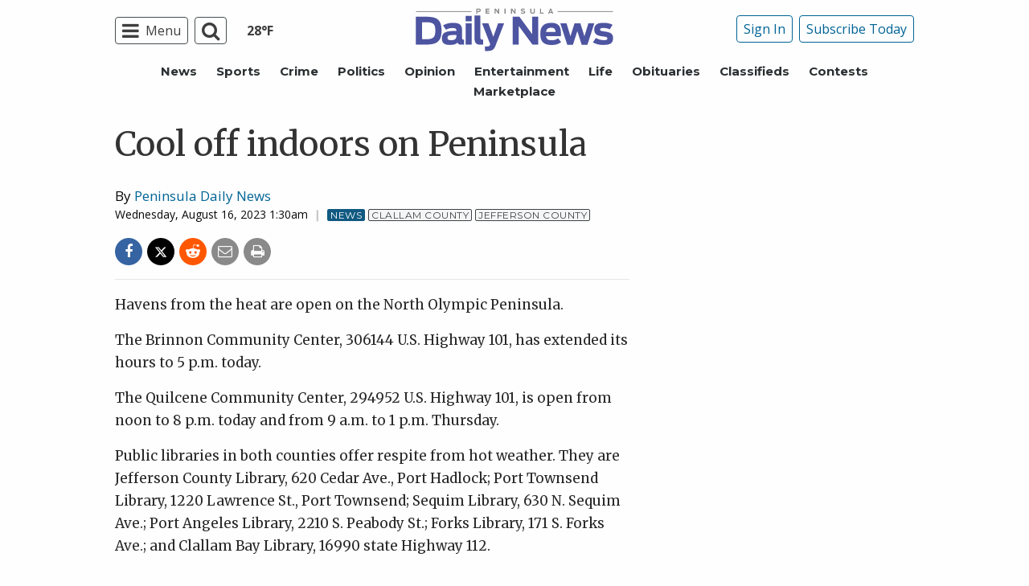

--- FILE ---
content_type: text/html; charset=UTF-8
request_url: https://www.peninsuladailynews.com/news/cool-off-indoors-on-peninsula/
body_size: 48873
content:
  <!doctype html>
<html class="no-js" lang="en-US" prefix="og: http://ogp.me/ns# fb: http://ogp.me/ns/fb#" >
  <head>
    <meta charset="UTF-8"/>
    <meta name="viewport" content="width=device-width, initial-scale=1.0"/>
          <meta name="gpsid" content="33610727"/>
        <link rel="icon" href="https://www.peninsuladailynews.com/wp-content/themes/SoundPress/assets/images/icons/favicon.ico"
          type="image/x-icon">
    <link rel="apple-touch-icon" sizes="144x144"
          href="https://www.peninsuladailynews.com/wp-content/themes/SoundPress/assets/images/icons/apple-touch-icon-144x144.png">
    <link rel="apple-touch-icon" sizes="114x114"
          href="https://www.peninsuladailynews.com/wp-content/themes/SoundPress/assets/images/icons/apple-touch-icon-114x114.png">
    <link rel="apple-touch-icon" sizes="72x72"
          href="https://www.peninsuladailynews.com/wp-content/themes/SoundPress/assets/images/icons/apple-touch-icon-72x72.png">
    <link rel="apple-touch-icon"
          href="https://www.peninsuladailynews.com/wp-content/themes/SoundPress/assets/images/icons/apple-touch-icon.png">
    <title>Cool off indoors on Peninsula | Peninsula Daily News</title>
<meta name='robots' content='max-image-preview:large' />
	<style>img:is([sizes="auto" i], [sizes^="auto," i]) { contain-intrinsic-size: 3000px 1500px }</style>
	<!--
<PageMap>
	<DataObject type="thumbnail" />
</PageMap>
-->
<!-- This site is optimized with the Yoast SEO Premium plugin v6.2 - https://yoa.st/1yg?utm_content=6.2 -->
<meta name="description" content="Havens from the heat are open on the North Olympic Peninsula."/>
<meta name="news_keywords" content="clallam county, jefferson county, headlines" />
<meta name="original-source" content="https://www.peninsuladailynews.com/news/cool-off-indoors-on-peninsula/" />
<meta property="og:locale" content="en_US" />
<meta property="og:type" content="article" />
<meta property="og:title" content="Cool off indoors on Peninsula | Peninsula Daily News" />
<meta property="og:description" content="Havens from the heat are open on the North Olympic Peninsula." />
<meta property="og:site_name" content="Peninsula Daily News" />
<meta property="article:publisher" content="https://www.facebook.com/PenDailyNews/" />
<meta property="article:tag" content="Clallam County" />
<meta property="article:tag" content="Jefferson County" />
<meta property="article:section" content="News" />
<meta property="article:published_time" content="2023-08-16T01:30:00-07:00" />
<meta property="fb:app_id" content="224084277650041" />
<meta property="og:image" content="https://www.peninsuladailynews.com/wp-content/uploads/2016/09/pdn-facebook-1200x630.jpg" />
<meta property="og:image:secure_url" content="https://www.peninsuladailynews.com/wp-content/uploads/2016/09/pdn-facebook-1200x630.jpg" />
<meta name="twitter:card" content="summary_large_image" />
<meta name="twitter:description" content="Havens from the heat are open on the North Olympic Peninsula." />
<meta name="twitter:title" content="Cool off indoors on Peninsula | Peninsula Daily News" />
<meta name="twitter:site" content="@PenDailyNews" />
<meta name="twitter:image" content="https://www.peninsuladailynews.com/wp-content/uploads/2016/09/pdn-facebook-1200x630.jpg" />
<meta name="twitter:creator" content="@PenDailyNews" />
<script type='application/ld+json'>{"@context":"http:\/\/schema.org","@type":"WebSite","@id":"#website","url":"https:\/\/www.peninsuladailynews.com\/","name":"Peninsula Daily News","alternateName":"PDN","potentialAction":{"@type":"SearchAction","target":"https:\/\/www.peninsuladailynews.com\/?s={search_term_string}","query-input":"required name=search_term_string"}}</script>
<script type='application/ld+json'>{"@context":"http:\/\/schema.org","@type":"Organization","url":"https:\/\/www.peninsuladailynews.com\/news\/cool-off-indoors-on-peninsula\/","sameAs":["https:\/\/www.facebook.com\/PenDailyNews\/","https:\/\/twitter.com\/PenDailyNews"],"@id":"#organization","name":"Peninsula Daily News","logo":"https:\/\/www.peninsuladailynews.com\/wp-content\/uploads\/2016\/08\/13876218_10153789938812338_2143371733689706746_n.png"}</script>
<!-- / Yoast SEO Premium plugin. -->

<link rel='dns-prefetch' href='//ajax.googleapis.com' />
<link rel='stylesheet' id='marketplace_section_styles-css' href='https://www.peninsuladailynews.com/wp-content/plugins/marketplace-shortcode-block/css/marketplace.css?ver=6.8.3' type='text/css' media='all' />
<link rel='stylesheet' id='weather_bug_styles-css' href='https://www.peninsuladailynews.com/wp-content/plugins/weather-bug/css/weather-bug.css?ver=6.8.3' type='text/css' media='all' />
<link rel='stylesheet' id='newzware-paywall-jquery-css' href='https://www.peninsuladailynews.com/wp-content/plugins/soundpress-paywall-newzware/css/jquery.ui.all.css?ver=1.0' type='text/css' media='' />
<link rel='stylesheet' id='newzware-paywall-epass-css' href='https://www.peninsuladailynews.com/wp-content/plugins/soundpress-paywall-newzware/css/epass-css.css?ver=1.1' type='text/css' media='' />
<link rel='stylesheet' id='wp-block-library-css' href='https://www.peninsuladailynews.com/wp-includes/css/dist/block-library/style.min.css?ver=6.8.3' type='text/css' media='all' />
<style id='classic-theme-styles-inline-css' type='text/css'>
/*! This file is auto-generated */
.wp-block-button__link{color:#fff;background-color:#32373c;border-radius:9999px;box-shadow:none;text-decoration:none;padding:calc(.667em + 2px) calc(1.333em + 2px);font-size:1.125em}.wp-block-file__button{background:#32373c;color:#fff;text-decoration:none}
</style>
<style id='global-styles-inline-css' type='text/css'>
:root{--wp--preset--aspect-ratio--square: 1;--wp--preset--aspect-ratio--4-3: 4/3;--wp--preset--aspect-ratio--3-4: 3/4;--wp--preset--aspect-ratio--3-2: 3/2;--wp--preset--aspect-ratio--2-3: 2/3;--wp--preset--aspect-ratio--16-9: 16/9;--wp--preset--aspect-ratio--9-16: 9/16;--wp--preset--color--black: #000000;--wp--preset--color--cyan-bluish-gray: #abb8c3;--wp--preset--color--white: #ffffff;--wp--preset--color--pale-pink: #f78da7;--wp--preset--color--vivid-red: #cf2e2e;--wp--preset--color--luminous-vivid-orange: #ff6900;--wp--preset--color--luminous-vivid-amber: #fcb900;--wp--preset--color--light-green-cyan: #7bdcb5;--wp--preset--color--vivid-green-cyan: #00d084;--wp--preset--color--pale-cyan-blue: #8ed1fc;--wp--preset--color--vivid-cyan-blue: #0693e3;--wp--preset--color--vivid-purple: #9b51e0;--wp--preset--gradient--vivid-cyan-blue-to-vivid-purple: linear-gradient(135deg,rgba(6,147,227,1) 0%,rgb(155,81,224) 100%);--wp--preset--gradient--light-green-cyan-to-vivid-green-cyan: linear-gradient(135deg,rgb(122,220,180) 0%,rgb(0,208,130) 100%);--wp--preset--gradient--luminous-vivid-amber-to-luminous-vivid-orange: linear-gradient(135deg,rgba(252,185,0,1) 0%,rgba(255,105,0,1) 100%);--wp--preset--gradient--luminous-vivid-orange-to-vivid-red: linear-gradient(135deg,rgba(255,105,0,1) 0%,rgb(207,46,46) 100%);--wp--preset--gradient--very-light-gray-to-cyan-bluish-gray: linear-gradient(135deg,rgb(238,238,238) 0%,rgb(169,184,195) 100%);--wp--preset--gradient--cool-to-warm-spectrum: linear-gradient(135deg,rgb(74,234,220) 0%,rgb(151,120,209) 20%,rgb(207,42,186) 40%,rgb(238,44,130) 60%,rgb(251,105,98) 80%,rgb(254,248,76) 100%);--wp--preset--gradient--blush-light-purple: linear-gradient(135deg,rgb(255,206,236) 0%,rgb(152,150,240) 100%);--wp--preset--gradient--blush-bordeaux: linear-gradient(135deg,rgb(254,205,165) 0%,rgb(254,45,45) 50%,rgb(107,0,62) 100%);--wp--preset--gradient--luminous-dusk: linear-gradient(135deg,rgb(255,203,112) 0%,rgb(199,81,192) 50%,rgb(65,88,208) 100%);--wp--preset--gradient--pale-ocean: linear-gradient(135deg,rgb(255,245,203) 0%,rgb(182,227,212) 50%,rgb(51,167,181) 100%);--wp--preset--gradient--electric-grass: linear-gradient(135deg,rgb(202,248,128) 0%,rgb(113,206,126) 100%);--wp--preset--gradient--midnight: linear-gradient(135deg,rgb(2,3,129) 0%,rgb(40,116,252) 100%);--wp--preset--font-size--small: 13px;--wp--preset--font-size--medium: 20px;--wp--preset--font-size--large: 36px;--wp--preset--font-size--x-large: 42px;--wp--preset--spacing--20: 0.44rem;--wp--preset--spacing--30: 0.67rem;--wp--preset--spacing--40: 1rem;--wp--preset--spacing--50: 1.5rem;--wp--preset--spacing--60: 2.25rem;--wp--preset--spacing--70: 3.38rem;--wp--preset--spacing--80: 5.06rem;--wp--preset--shadow--natural: 6px 6px 9px rgba(0, 0, 0, 0.2);--wp--preset--shadow--deep: 12px 12px 50px rgba(0, 0, 0, 0.4);--wp--preset--shadow--sharp: 6px 6px 0px rgba(0, 0, 0, 0.2);--wp--preset--shadow--outlined: 6px 6px 0px -3px rgba(255, 255, 255, 1), 6px 6px rgba(0, 0, 0, 1);--wp--preset--shadow--crisp: 6px 6px 0px rgba(0, 0, 0, 1);}:where(.is-layout-flex){gap: 0.5em;}:where(.is-layout-grid){gap: 0.5em;}body .is-layout-flex{display: flex;}.is-layout-flex{flex-wrap: wrap;align-items: center;}.is-layout-flex > :is(*, div){margin: 0;}body .is-layout-grid{display: grid;}.is-layout-grid > :is(*, div){margin: 0;}:where(.wp-block-columns.is-layout-flex){gap: 2em;}:where(.wp-block-columns.is-layout-grid){gap: 2em;}:where(.wp-block-post-template.is-layout-flex){gap: 1.25em;}:where(.wp-block-post-template.is-layout-grid){gap: 1.25em;}.has-black-color{color: var(--wp--preset--color--black) !important;}.has-cyan-bluish-gray-color{color: var(--wp--preset--color--cyan-bluish-gray) !important;}.has-white-color{color: var(--wp--preset--color--white) !important;}.has-pale-pink-color{color: var(--wp--preset--color--pale-pink) !important;}.has-vivid-red-color{color: var(--wp--preset--color--vivid-red) !important;}.has-luminous-vivid-orange-color{color: var(--wp--preset--color--luminous-vivid-orange) !important;}.has-luminous-vivid-amber-color{color: var(--wp--preset--color--luminous-vivid-amber) !important;}.has-light-green-cyan-color{color: var(--wp--preset--color--light-green-cyan) !important;}.has-vivid-green-cyan-color{color: var(--wp--preset--color--vivid-green-cyan) !important;}.has-pale-cyan-blue-color{color: var(--wp--preset--color--pale-cyan-blue) !important;}.has-vivid-cyan-blue-color{color: var(--wp--preset--color--vivid-cyan-blue) !important;}.has-vivid-purple-color{color: var(--wp--preset--color--vivid-purple) !important;}.has-black-background-color{background-color: var(--wp--preset--color--black) !important;}.has-cyan-bluish-gray-background-color{background-color: var(--wp--preset--color--cyan-bluish-gray) !important;}.has-white-background-color{background-color: var(--wp--preset--color--white) !important;}.has-pale-pink-background-color{background-color: var(--wp--preset--color--pale-pink) !important;}.has-vivid-red-background-color{background-color: var(--wp--preset--color--vivid-red) !important;}.has-luminous-vivid-orange-background-color{background-color: var(--wp--preset--color--luminous-vivid-orange) !important;}.has-luminous-vivid-amber-background-color{background-color: var(--wp--preset--color--luminous-vivid-amber) !important;}.has-light-green-cyan-background-color{background-color: var(--wp--preset--color--light-green-cyan) !important;}.has-vivid-green-cyan-background-color{background-color: var(--wp--preset--color--vivid-green-cyan) !important;}.has-pale-cyan-blue-background-color{background-color: var(--wp--preset--color--pale-cyan-blue) !important;}.has-vivid-cyan-blue-background-color{background-color: var(--wp--preset--color--vivid-cyan-blue) !important;}.has-vivid-purple-background-color{background-color: var(--wp--preset--color--vivid-purple) !important;}.has-black-border-color{border-color: var(--wp--preset--color--black) !important;}.has-cyan-bluish-gray-border-color{border-color: var(--wp--preset--color--cyan-bluish-gray) !important;}.has-white-border-color{border-color: var(--wp--preset--color--white) !important;}.has-pale-pink-border-color{border-color: var(--wp--preset--color--pale-pink) !important;}.has-vivid-red-border-color{border-color: var(--wp--preset--color--vivid-red) !important;}.has-luminous-vivid-orange-border-color{border-color: var(--wp--preset--color--luminous-vivid-orange) !important;}.has-luminous-vivid-amber-border-color{border-color: var(--wp--preset--color--luminous-vivid-amber) !important;}.has-light-green-cyan-border-color{border-color: var(--wp--preset--color--light-green-cyan) !important;}.has-vivid-green-cyan-border-color{border-color: var(--wp--preset--color--vivid-green-cyan) !important;}.has-pale-cyan-blue-border-color{border-color: var(--wp--preset--color--pale-cyan-blue) !important;}.has-vivid-cyan-blue-border-color{border-color: var(--wp--preset--color--vivid-cyan-blue) !important;}.has-vivid-purple-border-color{border-color: var(--wp--preset--color--vivid-purple) !important;}.has-vivid-cyan-blue-to-vivid-purple-gradient-background{background: var(--wp--preset--gradient--vivid-cyan-blue-to-vivid-purple) !important;}.has-light-green-cyan-to-vivid-green-cyan-gradient-background{background: var(--wp--preset--gradient--light-green-cyan-to-vivid-green-cyan) !important;}.has-luminous-vivid-amber-to-luminous-vivid-orange-gradient-background{background: var(--wp--preset--gradient--luminous-vivid-amber-to-luminous-vivid-orange) !important;}.has-luminous-vivid-orange-to-vivid-red-gradient-background{background: var(--wp--preset--gradient--luminous-vivid-orange-to-vivid-red) !important;}.has-very-light-gray-to-cyan-bluish-gray-gradient-background{background: var(--wp--preset--gradient--very-light-gray-to-cyan-bluish-gray) !important;}.has-cool-to-warm-spectrum-gradient-background{background: var(--wp--preset--gradient--cool-to-warm-spectrum) !important;}.has-blush-light-purple-gradient-background{background: var(--wp--preset--gradient--blush-light-purple) !important;}.has-blush-bordeaux-gradient-background{background: var(--wp--preset--gradient--blush-bordeaux) !important;}.has-luminous-dusk-gradient-background{background: var(--wp--preset--gradient--luminous-dusk) !important;}.has-pale-ocean-gradient-background{background: var(--wp--preset--gradient--pale-ocean) !important;}.has-electric-grass-gradient-background{background: var(--wp--preset--gradient--electric-grass) !important;}.has-midnight-gradient-background{background: var(--wp--preset--gradient--midnight) !important;}.has-small-font-size{font-size: var(--wp--preset--font-size--small) !important;}.has-medium-font-size{font-size: var(--wp--preset--font-size--medium) !important;}.has-large-font-size{font-size: var(--wp--preset--font-size--large) !important;}.has-x-large-font-size{font-size: var(--wp--preset--font-size--x-large) !important;}
:where(.wp-block-post-template.is-layout-flex){gap: 1.25em;}:where(.wp-block-post-template.is-layout-grid){gap: 1.25em;}
:where(.wp-block-columns.is-layout-flex){gap: 2em;}:where(.wp-block-columns.is-layout-grid){gap: 2em;}
:root :where(.wp-block-pullquote){font-size: 1.5em;line-height: 1.6;}
</style>
<link rel='stylesheet' id='wpba_front_end_styles-css' href='https://www.peninsuladailynews.com/wp-content/plugins/wp-better-attachments/assets/css/wpba-frontend.css?ver=1.3.11' type='text/css' media='all' />
<link rel='stylesheet' id='main-stylesheet-css' href='https://www.peninsuladailynews.com/wp-content/themes/SoundPress/assets/stylesheets/foundation.css?ver=2.9.0' type='text/css' media='all' />
<script type="text/javascript" id="newzware-paywall-config-js-extra">
/* <![CDATA[ */
var php_vars = {"publication":"Peninsula Daily News","website":"https:\/\/www.peninsuladailynews.com\/","site":"sound","edition":"PDN","meter":"0","imgBestValue":"https:\/\/www.peninsuladailynews.com\/wp-content\/themes\/SoundPress\/assets\/images\/subscribe\/PDN-Collage-BestValue.png","imgBestCollage":"https:\/\/www.peninsuladailynews.com\/wp-content\/themes\/SoundPress\/assets\/images\/subscribe\/PDN-Collage-523628504.png","imgBestRegister":"https:\/\/www.peninsuladailynews.com\/wp-content\/themes\/SoundPress\/assets\/images\/subscribe\/RegisterButton140.jpg"};
/* ]]> */
</script>
<script type="text/javascript" src="https://www.peninsuladailynews.com/wp-content/plugins/soundpress-paywall-newzware/javascript/config.js?ver=4.0" id="newzware-paywall-config-js"></script>
<script type="text/javascript" src="https://www.peninsuladailynews.com/wp-content/plugins/soundpress-paywall-newzware/javascript/site-min.js?ver=1.0" id="newzware-paywall-site-js"></script>
<script type="text/javascript" src="https://www.peninsuladailynews.com/wp-content/plugins/soundpress-paywall-newzware/javascript/jquery-1.7.2.js?ver=1.0" id="newzware-paywall-jquery-js"></script>
<script type="text/javascript" src="https://www.peninsuladailynews.com/wp-content/plugins/soundpress-paywall-newzware/javascript/jquery.ui.core.min.js?ver=1.0" id="newzware-paywall-jquery-core-js"></script>
<script type="text/javascript" src="https://www.peninsuladailynews.com/wp-content/plugins/soundpress-paywall-newzware/javascript/jquery-ui.min.js?ver=1.0" id="newzware-paywall-jquery-min-js"></script>
<script type="text/javascript" src="https://www.peninsuladailynews.com/wp-content/plugins/soundpress-paywall-newzware/javascript/nwJQuery.js?ver=1.0" id="newzware-paywall-noConflict-js"></script>
<script type="text/javascript" src="https://www.peninsuladailynews.com/wp-content/plugins/soundpress-paywall-newzware/javascript/e-pass-min.js?ver=1.0" id="newzware-paywall-epass-min-js"></script>
<script type="text/javascript" src="https://www.peninsuladailynews.com/wp-content/plugins/soundpress-comscore/js/comscore.js?ver=1.0" id="comscore-js-js"></script>
<noscript><img src="https://sb.scorecardresearch.com/p?c1=2&c2=6035032&cv=2.0&cj=1" /></noscript>


<script> // Script to refresh ads on an interval
    // Ad unit names to not refresh
    const gptDontRefresh = [
        'adunit0',
        'adUnit2',
        'adUnit11',
        'adUnit15',
        'new_300x600_2',
        'new_728x90_1',
        'new_970x250_1',
        'HI-CM'
    ]

    // How frequently should ads refresh
    const gptRefreshInterval = 60000 // 60 seconds

    // Check if the ad unit path of each ad matches a disallowed value to determine if the particular ad unit is allowed to refresh
    function gptAllowRefresh(value) {
        let adPath = value.getAdUnitPath()
        let allowRefresh = true;
        gptDontRefresh.forEach(function (e) {
            if (adPath.includes(e)) {
                allowRefresh = false
            }
        })
        return allowRefresh
    }

    // Use previous function to find and refresh only allowed ads on our pre-defined interval
/*
    googletag.cmd.push(function() {
        const gptRefreshSlots = gptAdSlots.filter(gptAllowRefresh)
        window.setInterval(() => {
            gptRefreshSlots.forEach(ad => googletag.pubads().refresh([ad]))
        }, gptRefreshInterval)
    })
*/
</script>
<!-- End DoubleClick for Publishers -->
<script type="text/javascript" src="https://www.peninsuladailynews.com/wp-content/plugins/soundpress-header-bidding-amzn/js/hb-amzn-uam.js" id="header-bidding-amzn-js"></script>
<script type="text/javascript" src="https://www.peninsuladailynews.com/wp-content/plugins/wp-retina-2x/app/picturefill.min.js?ver=1702062903" id="wr2x-picturefill-js-js"></script>
<script type="text/javascript" src="//ajax.googleapis.com/ajax/libs/jquery/2.2.4/jquery.min.js?ver=2.2.4" id="jquery-js"></script>
<script type="text/javascript" src="//ajax.googleapis.com/ajax/libs/webfont/1.6.16/webfont.js?ver=6.8.3" id="load-wf-js"></script>
<script type="text/javascript" src="https://www.peninsuladailynews.com/wp-content/themes/SoundPress/assets/javascript/webfontloader.js?ver=1.0.0" id="load-fonts-js"></script>
<script type="text/javascript" src="https://www.peninsuladailynews.com/wp-content/themes/SoundPress/assets/javascript/opencomments.js?ver=1.0.0" id="open-comments-js"></script>
<script defer type="text/javascript" src="https://www.peninsuladailynews.com/wp-content/plugins/marketplace-shortcode-block/js/marketplace.js?ver=6.8.3" id="marketplace_section_script-defer-js"></script>
<link rel="https://api.w.org/" href="https://www.peninsuladailynews.com/wp-json/" /><link rel="alternate" title="JSON" type="application/json" href="https://www.peninsuladailynews.com/wp-json/wp/v2/posts/220952" /><link rel="alternate" title="oEmbed (JSON)" type="application/json+oembed" href="https://www.peninsuladailynews.com/wp-json/oembed/1.0/embed?url=https%3A%2F%2Fwww.peninsuladailynews.com%2Fnews%2Fcool-off-indoors-on-peninsula%2F" />
<link rel="alternate" title="oEmbed (XML)" type="text/xml+oembed" href="https://www.peninsuladailynews.com/wp-json/oembed/1.0/embed?url=https%3A%2F%2Fwww.peninsuladailynews.com%2Fnews%2Fcool-off-indoors-on-peninsula%2F&#038;format=xml" />
		<meta property="fb:pages" content="57663452337 " />
					<meta property="ia:markup_url" content="https://www.peninsuladailynews.com/news/cool-off-indoors-on-peninsula/?ia_markup=1" />
			<!--Newzware embed-->
<style>
.nwstartoverlay { position: absolute; width: 100%; height: 50%; top: 10%; text-align: center; z-index: 2147483646}
</style>
<script id='newzwareNSconfig' src='https://everettweb.newzware.com/ss70v2/sound/custom/nwstartconfig_PDN.js'></script>


<meta property="fb:pages" content="57663452337" />

<!-- JW Player -->
<script src="https://cdn.jwplayer.com/libraries/NOZVn4NA.js"></script>

<!-- blue conic scripts -->
<!-- <script src="//cdn.blueconic.net/soundpublishing.js"></script> -->
<script src="https://p247.peninsuladailynews.com/script.js"></script>

<!-- <script type="text/javascript" src="https://go.automatad.com/geo/KnesiB/afihbs.js" async></script> -->

<!-- Outbrain -->
<!--<script type="text/javascript" async="async" src="//widgets.outbrain.com/outbrain.js"></script>-->

<!-- Begin Next Millennium -->

<!-- Next Millenium -->
<!-- AC load NM only if not logged in -->
<script>
window.onload = function () { 
var profile=blueConicClient.profile.getProfile();
var profile=blueConicClient.profile.getProfile();
profile.loadValues();
var status=profile.getValues("_bc_dev_logged_in_test");
if (!status.includes("true")){
   var d = document;
            h = d.getElementsByTagName('head')[0];
            s = d.createElement('script');
    s.type = 'text/javascript';
    s.async = true;
    s.src = 'https://powerad.ai/script.js';
    h.appendChild(s);
}
};
</script>
<!-- End Next Millennium -->


<!-- Mather listener -->
<script type="text/javascript">
// Sound Publishing / All Markets
// Place this tagging anywhere on your page or install with Google Tag Manager
(function(cid,mkt,config,domain) {
  var ml = document.createElement('script');
  var s = document.getElementsByTagName('script')[0] || document.head;
  var cb;

  try {
    if (!(cb = localStorage._matherVer)) {
      throw false;
    }
  } catch (e) {
    cb = Math.round(new Date() / 1.0368e9);
  }

  ml.type = 'text/javascript'; ml.async = true; ml.defer = true; ml.id = '_mljs';
  ml.src = ('https:' == window.location.protocol ? 'https' : 'http') + '://' + (domain || 'js.matheranalytics.com/s') + '/' + cid + '/' + mkt + '/' + (config ? config + '/' : '') + 'ml.js?cb=' + cb;
  s.parentNode.insertBefore(ml, s);
})('ma13246','715673500','');
</script>
<!--End Mather Listener -->

<script type='text/javascript'>
$(window).on("resize orientationchange", function() {
	Foundation.reInit($('[data-equalizer]'));
});
</script>

<script type='text/javascript'>
//If an ad iframe does not load, hide div. Horizontal divs have extra markup that DFP collapse divs doesn't hide
jQuery( document ).ready(function() {
   if ( jQuery( ".horizontal iframe" ).length ==0 ) {
     jQuery('.gpt-ad').hide();
} 
});
</script>

<script type='text/javascript'>
$(document).ready(function(){
	if ( $( ".home" ).length ) {
		$(".affinity-menu ul li").delay(1000).animate({"opacity": "1"}, 200);
	} else {
		$( ".affinity-menu ul li" ).addClass( "enabled" );
	}
});
</script>

<!-- Don't delete for now.
<script type='text/javascript'>
function thirty_pc() {
    var height = $(window).height();
    var thirtypc = (60 * height) / 100;
    thirtypc = parseInt(thirtypc) + 'px';
    $("ul.dropdown.menu.submenu.is-dropdown-submenu.first-sub.vertical").first().css({'max-height':thirtypc});
}
$(document).ready(function() {
    thirty_pc();
    $(window).bind('resize', thirty_pc);
});
</script>
-->

<!-- AM: Not sure what these are used for -->
<script type='text/javascript'>var _sf_startpt=(new Date()).getTime()</script>

<script type='text/javascript'>
// Add Foundation classes to entry-content tables to enable special features.
jQuery(document).ready(function() {
  $('.entry-content table, .entry-content p table').addClass('hover');
});
</script>

<!-- Facebook Pixel Code -->
<script>
  !function(f,b,e,v,n,t,s)
  {if(f.fbq)return;n=f.fbq=function(){n.callMethod?
  n.callMethod.apply(n,arguments):n.queue.push(arguments)};
  if(!f._fbq)f._fbq=n;n.push=n;n.loaded=!0;n.version='2.0';
  n.queue=[];t=b.createElement(e);t.async=!0;
  t.src=v;s=b.getElementsByTagName(e)[0];
  s.parentNode.insertBefore(t,s)}(window, document,'script',
  'https://connect.facebook.net/en_US/fbevents.js');
  fbq('init', '1847949945485914');
  fbq('track', 'PageView');
</script>
<noscript><img height="1" width="1" style="display:none"
  src="https://www.facebook.com/tr?id=1847949945485914&ev=PageView&noscript=1"
/></noscript>
<!-- End Facebook Pixel Code -->


<!-- Google Tag Manager -->
<script>(function(w,d,s,l,i){w[l]=w[l]||[];w[l].push({'gtm.start':
new Date().getTime(),event:'gtm.js'});var f=d.getElementsByTagName(s)[0],
j=d.createElement(s),dl=l!='dataLayer'?'&l='+l:'';j.async=true;j.src=
'https://www.googletagmanager.com/gtm.js?id='+i+dl;f.parentNode.insertBefore(j,f);
})(window,document,'script','dataLayer','GTM-NDKHNZ4');</script>
<!-- End Google Tag Manager -->

<!-- Google Tag Manager -->
<script>(function(w,d,s,l,i){w[l]=w[l]||[];w[l].push({'gtm.start':
new Date().getTime(),event:'gtm.js'});var f=d.getElementsByTagName(s)[0],
j=d.createElement(s),dl=l!='dataLayer'?'&l='+l:'';j.async=true;j.src=
'https://www.googletagmanager.com/gtm.js?id='+i+dl;f.parentNode.insertBefore(j,f);
})(window,document,'script','dataLayer','GTM-KGP4T5S');</script>
<!-- End Google Tag Manager -->

<!-- Start Marfeel Code -->
<script type="text/javascript">
!function(){"use strict";function e(e){var t=!(arguments.length>1&&void 0!==arguments[1])||arguments[1],c=document.createElement("script");c.src=e,t?c.type="module":(c.async=!0,c.type="text/javascript",c.setAttribute("nomodule",""));var n=document.getElementsByTagName("script")[0];n.parentNode.insertBefore(c,n)}!function(t,c){!function(t,c,n){var a,o,r;n.accountId=c,null!==(a=t.marfeel)&&void 0!==a||(t.marfeel={}),null!==(o=(r=t.marfeel).cmd)&&void 0!==o||(r.cmd=[]),t.marfeel.config=n;var i="https://sdk.mrf.io/statics";e("".concat(i,"/marfeel-sdk.js?id=").concat(c),!0),e("".concat(i,"/marfeel-sdk.es5.js?id=").concat(c),!1)}(t,c,arguments.length>2&&void 0!==arguments[2]?arguments[2]:{})}(window,7739,{} /* Config */)}();
</script>
<!-- End Marfeel Code -->
<!-- Google Analytics -->
<script async src="https://www.googletagmanager.com/gtag/js?id=UA-7253935-1"></script>
<script>
  window.dataLayer = window.dataLayer || [];
  function gtag(){dataLayer.push(arguments);}
  gtag('js', new Date());

  gtag('config','UA-7253935-1',{'dimension1': 'Peninsula Daily News','dimension2': 'news', 'dimension3': 'clallam county,jefferson county', 'dimension4': 'post'});
  gtag('config','UA-109002081-1',{'dimension1': 'Peninsula Daily News','dimension2': 'news', 'dimension3': 'clallam county,jefferson county', 'dimension4': 'post'});
  gtag('config','UA-109002081-12',{'dimension1': 'Peninsula Daily News','dimension2': 'news', 'dimension3': 'clallam county,jefferson county', 'dimension4': 'post'});
  gtag('config','UA-109002081-13',{'dimension1': 'Peninsula Daily News','dimension2': 'news', 'dimension3': 'clallam county,jefferson county', 'dimension4': 'post'});
</script>
<!-- End Google Analytics -->
<!-- Google Analytics Event elements -->
<script type='text/javascript'>
  $(document).ready(function(){
    $("ul.dropdown.menu:first-child > li > a.search").click(function(){
      gtag('event', 'Click', {'event_category': 'Main Navigation', 'event_label': 'Search Button'});
    });
    $("a.pub-logo-large").click(function(){
      gtag('event', 'Click', {'event_category': 'Main Navigation', 'event_label': 'Header Logo'});
    });
    $("ul.subscriber-tools li:first-child a").click(function(){
      gtag('event', 'Click', {'event_category': 'Main Navigation', 'event_label': 'Subscribe Button'});
    });
    $(".entry-content-meta .callout.related a").click(function(){
      gtag('event', 'Click', {'event_category': 'Recirculating Content', 'event_label': 'Related Content'});
    });
    $(".entry-content .post-attachment p a").click(function(){
      gtag('event', 'Click', {'event_category': 'Story Tools', 'event_label': 'Photo Gallery Image View'});
    });
    $(".module-adjacent-posts .adjacent-next a").click(function(){
      gtag('event', 'Click', {'event_category': 'Recirculating Content', 'event_label': 'Next Adjacent Story'});
    });
    $(".module-adjacent-posts .adjacent-prev a").click(function(){
      gtag('event', 'Click', {'event_category': 'Recirculating Content', 'event_label': 'Previous Adjacent Story'});
    });
  });
</script>
<!-- End Event elements -->
<style type='text/css'>#slidebox {background-image:url('')</style><script type="text/javascript">
		if (screen.width < 640) {
			nwLogoutID = "nwmobilelogoutdiv";
			nwLogoutText = "Subscriber Sign Out";
		}            var sp_userVar = newzware_getCookie(nwUserCk);
            var sp_userLgVar = newzware_getCookie(nwUserLgCk);
            if (sp_userVar != null && sp_userVar != "" && sp_userLgVar != null && sp_userLgVar != "") {
            nwNoActionOnInit = false;

            } else {
            nwNoActionOnInit = true;
            }
            newzware_epassInit();</script>		<style type="text/css" id="wp-custom-css">
			article.main-content .entry-content-meta.related-content-block {
	clear: initial;
}


/* img:is([sizes="auto" i], [sizes^="auto," i]){
		aspect-ratio: 3/2; 
  object-fit: cover;
} */

body.category img:is([sizes="auto" i], [sizes^="auto," i]){
		aspect-ratio: 3/2; 
  object-fit: cover;
}

.row img:is([sizes="auto" i], [sizes^="auto," i]){
		aspect-ratio: 3/2; 
  object-fit: cover;
}

@media (max-width: 639px) {
  body .uwy.userway_p3 {
    top: 13px !important
  }
}

@media (min-width: 640px ) and (max-width: 1023px) {
  body .uwy.userway_p3 {
    top: 60px !important
  }
}
		</style>
		<style>
.ai-viewports                 {--ai: 1;}
.ai-viewport-3                { display: none !important;}
.ai-viewport-2                { display: none !important;}
.ai-viewport-1                { display: inherit !important;}
.ai-viewport-0                { display: none !important;}
@media (min-width: 768px) and (max-width: 979px) {
.ai-viewport-1                { display: none !important;}
.ai-viewport-2                { display: inherit !important;}
}
@media (max-width: 767px) {
.ai-viewport-1                { display: none !important;}
.ai-viewport-3                { display: inherit !important;}
}
</style>
<!-- DoubleClick for Publishers -->
<script type='text/javascript'>
    var googletag = googletag || {};
    googletag.cmd = googletag.cmd || [];
    (function() {
        var gads = document.createElement('script');
        gads.async = true;
        gads.type = 'text/javascript';
        var useSSL = 'https:' == document.location.protocol;
        gads.src = (useSSL ? 'https:' : 'http:') +
            '//www.googletagservices.com/tag/js/gpt.js';
        var node = document.getElementsByTagName('script')[0];
        node.parentNode.insertBefore(gads, node);
    })();
</script>

<script type='text/javascript'>
    var gptAdSlots = [];
    googletag.cmd.push(function() {
        var mappingHorizontal = googletag.sizeMapping().
        addSize([1024, 0],[[970, 250],[970, 90], [728, 90], [970, 30]]).
        addSize([768, 0],[[728, 90], [320, 50], [320, 100], [300, 50]]).
        addSize([340, 0],[[320, 50], [320, 100], [300, 50]]).
        addSize([0, 0],[300, 50]).
        build();
        var mappingVertical = googletag.sizeMapping().
        addSize([1024, 0],[[300, 1050],[300, 600], [300, 250]]).
        addSize([320, 0],[[300, 600],[300, 250]]).
        addSize([0, 0],[300, 250]).
        build();
        var mappingFeatured = googletag.sizeMapping().
        addSize([1024, 0],[[300, 1050],[300, 600]]).
        addSize([320, 0],[[300, 600]]).
        addSize([0, 0],[300, 250]).
        build();
        var mappingHIPencil = googletag.sizeMapping().
        addSize([980, 0],[[970, 30],[970, 250]]).
        addSize([0, 0],[320, 50]).
        build();
        var mappingPollSponsor = googletag.sizeMapping().
        addSize([1024, 0],[[500, 200]]).
        addSize([0, 0],[300, 250]).
        build();
        var mappingLdrBrdOnly = googletag.sizeMapping().
        addSize([768, 0], [728, 90]).
        addSize([320, 0], [320, 50]).
        build();
        var mappingBillBrdOnly = googletag.sizeMapping().
        addSize([980, 0], [970, 250]).
        addSize([768, 0], [728, 90]).
        addSize([320, 0], [320, 50]).
        build();
        var mappingHorizontalSmall = googletag.sizeMapping().
        addSize([1024, 0], [728, 90]).
        addSize([768, 0],[[728, 90], [320, 50], [320, 100], [300, 50]]).
        addSize([340, 0],[[320, 50], [320, 100], [300, 50]]).
        addSize([0, 0],[320, 50]).
        build();

        gptAdSlots[0] = googletag.defineSlot('/22692889424/sp/adunitobits', [[970, 250], [320, 100], [300, 250], [728, 90], [1, 1], [300, 600], [320, 50], [970, 90], [300, 50], [300, 1050]], 'div-gpt-ad-1652806883942-0').defineSizeMapping(mappingHorizontal).addService(googletag.pubads());
        gptAdSlots[1] = googletag.defineSlot('/22692889424/sp/adunit0', [[320, 50], [970, 30], [970, 250]], 'div-gpt-0').defineSizeMapping(mappingHIPencil).addService(googletag.pubads());
        gptAdSlots[2] = googletag.defineSlot('/22692889424/sp/adUnit1', [970, 90], 'div-gpt-1').defineSizeMapping(mappingHorizontal).addService(googletag.pubads());
        gptAdSlots[3] = googletag.defineSlot('/22692889424/sp/adUnit2', [[300, 1050],[300, 600], [300, 250]], 'div-gpt-2').defineSizeMapping(mappingFeatured).addService(googletag.pubads());
        gptAdSlots[4] = googletag.defineSlot('/22692889424/sp/adUnit3', [[728, 90],[320, 50], [320, 100], [300, 50]], 'div-gpt-3').defineSizeMapping(mappingHorizontalSmall).addService(googletag.pubads());
        gptAdSlots[5] = googletag.defineSlot('/22692889424/sp/adUnit4', [[300, 600], [300, 250]], 'div-gpt-4').defineSizeMapping(mappingVertical).addService(googletag.pubads());
        gptAdSlots[6] = googletag.defineSlot('/22692889424/sp/adUnit5', [[728, 90],[320, 50], [320, 100], [300, 50]], 'div-gpt-5').defineSizeMapping(mappingLdrBrdOnly).addService(googletag.pubads());
        gptAdSlots[7] = googletag.defineSlot('/22692889424/sp/adUnit6', [[300, 1050],[300, 600], [300, 250]], 'div-gpt-6').defineSizeMapping(mappingVertical).addService(googletag.pubads());
        gptAdSlots[8] = googletag.defineSlot('/22692889424/sp/adUnit7', [[728, 90],[320, 50], [320, 100], [300, 50]], 'div-gpt-7').defineSizeMapping(mappingLdrBrdOnly).addService(googletag.pubads());
        gptAdSlots[9] = googletag.defineSlot('/22692889424/sp/adUnit8', [[300, 1050],[300, 600], [300, 250]], 'div-gpt-8').defineSizeMapping(mappingVertical).addService(googletag.pubads());
        gptAdSlots[10] = googletag.defineSlot('/22692889424/sp/adUnit9', [[970, 250],[970, 90], [728, 90],[320, 50], [320, 100], [300, 50]], 'div-gpt-9').defineSizeMapping(mappingHorizontal).addService(googletag.pubads());
        gptAdSlots[11] = googletag.defineSlot('/22692889424/sp/adUnit10', [[300, 1050],[300, 600], [300, 250]], 'div-gpt-10').defineSizeMapping(mappingVertical).addService(googletag.pubads());
        gptAdSlots[12] = googletag.defineSlot('/22692889424/sp/adUnit11', [[728, 90],[320, 50], [320, 100], [300, 50]], 'div-gpt-11').defineSizeMapping(mappingLdrBrdOnly).addService(googletag.pubads());
        gptAdSlots[13] = googletag.defineSlot('/22692889424/sp/adUnit12', [[300, 1050],[300, 600], [300, 250]], 'div-gpt-12').defineSizeMapping(mappingVertical).addService(googletag.pubads());
        gptAdSlots[14] = googletag.defineSlot('/22692889424/sp/adUnit13', [[728, 90],[320, 50], [320, 100], [300, 50]], 'div-gpt-13').defineSizeMapping(mappingLdrBrdOnly).addService(googletag.pubads());
        gptAdSlots[15] = googletag.defineSlot('/22692889424/sp/adUnit14', [[300, 1050],[300, 600], [300, 250]], 'div-gpt-14').defineSizeMapping(mappingVertical).addService(googletag.pubads());
        gptAdSlots[16] = googletag.defineSlot('/22692889424/sp/adUnit15', [[970, 250],[970, 90], [728, 90],[320, 50], [320, 100], [300, 50]], 'div-gpt-15').defineSizeMapping(mappingHorizontal).addService(googletag.pubads());
        gptAdSlots[17] = googletag.defineSlot('/22692889424/sp/adunit100', [280, 100], 'div-gpt-ad-1470105203778-0').addService(googletag.pubads());
        gptAdSlots[18] = googletag.defineSlot('/22692889424/sp/adunit100', [280, 100], 'div-gpt-ad-1470105203778-1').addService(googletag.pubads());
        gptAdSlots[19] = googletag.defineSlot('/22692889424/sp/adunit100', [120, 100], 'div-gpt-ad-1470105203778-2').addService(googletag.pubads());
        gptAdSlots[20] = googletag.defineSlot('/22692889424/sp/adunit100', [120, 100], 'div-gpt-ad-1470105203778-3').addService(googletag.pubads());
        gptAdSlots[21] = googletag.defineSlot('/22692889424/sp/adunit101', [500, 200], 'div-gpt-20').defineSizeMapping(mappingPollSponsor).addService(googletag.pubads());
        gptAdSlots[22] = googletag.defineSlot('/22692889424/sp/adunit102', [1,1], 'div-gpt-102').addService(googletag.pubads());
        gptAdSlots[23] = googletag.defineSlot('/22692889424/sp/adunit31', [300, 250], 'div-gpt-31').addService(googletag.pubads());
        gptAdSlots[24] = googletag.defineSlot('/22692889424/sp/adunit32', [300, 250], 'div-gpt-32').addService(googletag.pubads());
        gptAdSlots[25] = googletag.defineSlot('/22692889424/sp/adunit33', [300, 250], 'div-gpt-33').addService(googletag.pubads());
        gptAdSlots[26] = googletag.defineSlot('/22692889424/sp/adunit34', [300, 250], 'div-gpt-34').addService(googletag.pubads());
        gptAdSlots[27] = googletag.defineSlot('/22692889424/sp/adunit35', [300, 250], 'div-gpt-35').addService(googletag.pubads());
        gptAdSlots[28] = googletag.defineSlot('/22692889424/sp/adunit36', [300, 250], 'div-gpt-36').addService(googletag.pubads());
        gptAdSlots[29] = googletag.defineSlot('/22692889424/sp/adunit37', [300, 250], 'div-gpt-37').addService(googletag.pubads());
        gptAdSlots[30] = googletag.defineSlot('/22692889424/sp/adunit38', [300, 250], 'div-gpt-38').addService(googletag.pubads());
        gptAdSlots[31] = googletag.defineSlot('/22692889424/sp/adunit39', [300, 250], 'div-gpt-39').addService(googletag.pubads());
        gptAdSlots[32] = googletag.defineSlot('/22692889424/sp/mobile_instory_1', [[300,250],[320,50]], 'div-gpt-mobile_instory_1').addService(googletag.pubads());
        gptAdSlots[33] = googletag.defineSlot('/22692889424/sp/mobile_instory_2', [[300,250],[320,50]], 'div-gpt-mobile_instory_2').addService(googletag.pubads());
        gptAdSlots[34] = googletag.defineSlot('/22692889424/sp/mobile_instory_3', [[300,250],[320,50]], 'div-gpt-mobile_instory_3').addService(googletag.pubads());
        googletag.defineSlot('/22692889424/sp/contest1', [[300, 250], [300, 1050], [300, 600]], 'contest1').addService(googletag.pubads());
googletag.defineSlot('/22692889424/sp/contest2', [[300, 250], [300, 1050], [300, 600]], 'contest2').addService(googletag.pubads());
googletag.defineSlot('/22692889424/sp/contest3', [[300, 250], [300, 1050], [300, 600]], 'contest3').addService(googletag.pubads());
googletag.defineSlot('/22692889424/sp/contest4', [[300, 250], [300, 1050], [300, 600]], 'contest4').addService(googletag.pubads());
        googletag.pubads().setTargeting('pin', ['peninsuladailynews.com']).setTargeting('site', ['peninsuladailynews.com']).setTargeting('pageUrl', [window.location.pathname]);
        googletag.pubads().collapseEmptyDivs();
        googletag.enableServices();
    });
</script>    <div class="loggedInStatus"></div>
          </head>
<body class="wp-singular post-template-default single single-post postid-220952 single-format-standard wp-theme-SoundPress offcanvas">

<div class="off-canvas-wrapper">
  <div class="off-canvas-wrapper-inner" data-off-canvas-wrapper>
  
<nav class="off-canvas position-left" id="mobile-menu" data-off-canvas data-auto-focus="false" data-position="left" role="navigation">
  <ul id="menu-primary-navigaton" class="vertical menu" data-accordion-menu><li id="nwmobilelogoutdiv"><a href="javascript:newzware_doLogout();">Sign Out</a></li><li class="loglinks_mobile"><a onClick="javascript:newzware_showLogin();showLogInBox();" href="javascript:void(0)">Sign In</a></li><li class='menu-item-home'><a onclick="gtag('event', 'Click', {'event_category': 'Main Navigation', 'event_label': 'Home'});" href='https://www.peninsuladailynews.com/' rel='home'>Home</a></li><li class='menu-item-search'><a onclick="gtag('event', 'Click', {'event_category': 'Main Navigation', 'event_label': 'Search'});" href='https://www.peninsuladailynews.com/search/'>Search</a></li><li id="menu-item-177871" class="menu-item menu-item-type-post_type menu-item-object-page menu-item-has-children menu-item-177871"><a href="https://www.peninsuladailynews.com/contests/" onclick="gtag(&#039;event&#039;, &#039;Click&#039;, {&#039;event_category&#039;: &#039;Mobile Navigation&#039;, &#039;event_label&#039;: &#039;Contests&#039;});">Contests</a>
<ul class="vertical nested menu">
	<li id="menu-item-246142" class="menu-item menu-item-type-post_type menu-item-object-page menu-item-246142"><a href="https://www.peninsuladailynews.com/contests/festival-of-trees/" onclick="gtag(&#039;event&#039;, &#039;Click&#039;, {&#039;event_category&#039;: &#039;Mobile Navigation&#039;, &#039;event_label&#039;: &#039;Festival of Trees&#039;});">Festival of Trees</a></li>
</ul>
</li>
<li id="menu-item-155976" class="menu-item menu-item-type-post_type menu-item-object-page menu-item-has-children menu-item-155976"><a href="https://www.peninsuladailynews.com/subscriber-center/" onclick="gtag(&#039;event&#039;, &#039;Click&#039;, {&#039;event_category&#039;: &#039;Mobile Navigation&#039;, &#039;event_label&#039;: &#039;Subscriber Center&#039;});">Subscriber Center</a>
<ul class="vertical nested menu">
	<li id="menu-item-155977" class="menu-item menu-item-type-post_type menu-item-object-page menu-item-155977"><a href="https://www.peninsuladailynews.com/subscriber-center/" onclick="gtag(&#039;event&#039;, &#039;Click&#039;, {&#039;event_category&#039;: &#039;Mobile Navigation&#039;, &#039;event_label&#039;: &#039;Subscriber Center&#039;});">Subscriber Center</a></li>
	<li id="menu-item-5609" class="menu-item menu-item-type-post_type menu-item-object-page menu-item-5609"><a href="https://www.peninsuladailynews.com/subscribe/" onclick="gtag(&#039;event&#039;, &#039;Click&#039;, {&#039;event_category&#039;: &#039;Mobile Navigation&#039;, &#039;event_label&#039;: &#039;Subscribe&#039;});">Subscribe</a></li>
	<li id="menu-item-155978" class="menu-item menu-item-type-post_type menu-item-object-page menu-item-155978"><a href="https://www.peninsuladailynews.com/faq/" onclick="gtag(&#039;event&#039;, &#039;Click&#039;, {&#039;event_category&#039;: &#039;Mobile Navigation&#039;, &#039;event_label&#039;: &#039;Frequently Asked Questions&#039;});">Frequently Asked Questions</a></li>
</ul>
</li>
<li id="menu-item-41" class="menu-item menu-item-type-post_type menu-item-object-page menu-item-41"><a href="https://www.peninsuladailynews.com/newsletters/" onclick="gtag(&#039;event&#039;, &#039;Click&#039;, {&#039;event_category&#039;: &#039;Mobile Navigation&#039;, &#039;event_label&#039;: &#039;Email Newsletters&#039;});">Email Newsletters</a></li>
<li id="menu-item-48" class="menu-item menu-item-type-taxonomy menu-item-object-category current-post-ancestor current-menu-parent current-post-parent menu-item-has-children menu-item-48"><a href="https://www.peninsuladailynews.com/news/" onclick="gtag(&#039;event&#039;, &#039;Click&#039;, {&#039;event_category&#039;: &#039;Mobile Navigation&#039;, &#039;event_label&#039;: &#039;News&#039;});">News</a>
<ul class="vertical nested menu">
	<li id="menu-item-216" class="menu-item menu-item-type-taxonomy menu-item-object-category current-post-ancestor current-menu-parent current-post-parent menu-item-216"><a href="https://www.peninsuladailynews.com/news/" onclick="gtag(&#039;event&#039;, &#039;Click&#039;, {&#039;event_category&#039;: &#039;Mobile Navigation&#039;, &#039;event_label&#039;: &#039;News&#039;});">News</a></li>
	<li id="menu-item-217" class="menu-item menu-item-type-taxonomy menu-item-object-category menu-item-217"><a href="https://www.peninsuladailynews.com/politics/" onclick="gtag(&#039;event&#039;, &#039;Click&#039;, {&#039;event_category&#039;: &#039;Mobile Navigation&#039;, &#039;event_label&#039;: &#039;Politics&#039;});">Politics</a></li>
	<li id="menu-item-219" class="menu-item menu-item-type-taxonomy menu-item-object-category menu-item-219"><a href="https://www.peninsuladailynews.com/crime/" onclick="gtag(&#039;event&#039;, &#039;Click&#039;, {&#039;event_category&#039;: &#039;Mobile Navigation&#039;, &#039;event_label&#039;: &#039;Crime&#039;});">Crime</a></li>
	<li id="menu-item-218" class="menu-item menu-item-type-taxonomy menu-item-object-category menu-item-218"><a href="https://www.peninsuladailynews.com/business/" onclick="gtag(&#039;event&#039;, &#039;Click&#039;, {&#039;event_category&#039;: &#039;Mobile Navigation&#039;, &#039;event_label&#039;: &#039;Business&#039;});">Business</a></li>
	<li id="menu-item-80" class="menu-item menu-item-type-custom menu-item-object-custom menu-item-80"><a href="https://hosted.ap.org/peninsuladailynews/tags/general-news" onclick="gtag(&#039;event&#039;, &#039;Click&#039;, {&#039;event_category&#039;: &#039;Mobile Navigation&#039;, &#039;event_label&#039;: &#039;Nation/World&#039;});">Nation/World</a></li>
	<li id="menu-item-794" class="menu-item menu-item-type-custom menu-item-object-custom menu-item-794"><a href="https://www.peninsuladailynews.com/tag/clallam-county/" onclick="gtag(&#039;event&#039;, &#039;Click&#039;, {&#039;event_category&#039;: &#039;Mobile Navigation&#039;, &#039;event_label&#039;: &#039;Clallam County News&#039;});">Clallam County News</a></li>
	<li id="menu-item-793" class="menu-item menu-item-type-custom menu-item-object-custom menu-item-793"><a href="/tag/jefferson-county" onclick="gtag(&#039;event&#039;, &#039;Click&#039;, {&#039;event_category&#039;: &#039;Mobile Navigation&#039;, &#039;event_label&#039;: &#039;Jefferson County News&#039;});">Jefferson County News</a></li>
</ul>
</li>
<li id="menu-item-50" class="menu-item menu-item-type-taxonomy menu-item-object-category menu-item-50"><a href="https://www.peninsuladailynews.com/sports/" onclick="gtag(&#039;event&#039;, &#039;Click&#039;, {&#039;event_category&#039;: &#039;Mobile Navigation&#039;, &#039;event_label&#039;: &#039;Sports&#039;});">Sports</a></li>
<li id="menu-item-47" class="menu-item menu-item-type-taxonomy menu-item-object-category menu-item-has-children menu-item-47"><a href="https://www.peninsuladailynews.com/life/" onclick="gtag(&#039;event&#039;, &#039;Click&#039;, {&#039;event_category&#039;: &#039;Mobile Navigation&#039;, &#039;event_label&#039;: &#039;Life&#039;});">Life</a>
<ul class="vertical nested menu">
	<li id="menu-item-220" class="menu-item menu-item-type-taxonomy menu-item-object-category menu-item-220"><a href="https://www.peninsuladailynews.com/life/" onclick="gtag(&#039;event&#039;, &#039;Click&#039;, {&#039;event_category&#039;: &#039;Mobile Navigation&#039;, &#039;event_label&#039;: &#039;Life&#039;});">Life</a></li>
	<li id="menu-item-792" class="menu-item menu-item-type-taxonomy menu-item-object-category menu-item-792"><a href="https://www.peninsuladailynews.com/entertainment/" onclick="gtag(&#039;event&#039;, &#039;Click&#039;, {&#039;event_category&#039;: &#039;Mobile Navigation&#039;, &#039;event_label&#039;: &#039;Entertainment&#039;});">Entertainment</a></li>
	<li id="menu-item-81" class="menu-item menu-item-type-custom menu-item-object-custom menu-item-81"><a href="http://ww2.peninsuladailynews.com/tvweek/" onclick="gtag(&#039;event&#039;, &#039;Click&#039;, {&#039;event_category&#039;: &#039;Mobile Navigation&#039;, &#039;event_label&#039;: &#039;TV Week&#039;});">TV Week</a></li>
	<li id="menu-item-115465" class="menu-item menu-item-type-post_type menu-item-object-page menu-item-115465"><a href="https://www.peninsuladailynews.com/submit-wedding-announcement/" onclick="gtag(&#039;event&#039;, &#039;Click&#039;, {&#039;event_category&#039;: &#039;Mobile Navigation&#039;, &#039;event_label&#039;: &#039;Submit a Wedding Announcement&#039;});">Submit a Wedding Announcement</a></li>
</ul>
</li>
<li id="menu-item-49" class="menu-item menu-item-type-taxonomy menu-item-object-category menu-item-has-children menu-item-49"><a href="https://www.peninsuladailynews.com/opinion/" onclick="gtag(&#039;event&#039;, &#039;Click&#039;, {&#039;event_category&#039;: &#039;Mobile Navigation&#039;, &#039;event_label&#039;: &#039;Opinion&#039;});">Opinion</a>
<ul class="vertical nested menu">
	<li id="menu-item-221" class="menu-item menu-item-type-taxonomy menu-item-object-category menu-item-221"><a href="https://www.peninsuladailynews.com/opinion/" onclick="gtag(&#039;event&#039;, &#039;Click&#039;, {&#039;event_category&#039;: &#039;Mobile Navigation&#039;, &#039;event_label&#039;: &#039;Opinion&#039;});">Opinion</a></li>
	<li id="menu-item-54" class="menu-item menu-item-type-custom menu-item-object-custom menu-item-54"><a href="/letters" onclick="gtag(&#039;event&#039;, &#039;Click&#039;, {&#039;event_category&#039;: &#039;Mobile Navigation&#039;, &#039;event_label&#039;: &#039;Letters&#039;});">Letters</a></li>
	<li id="menu-item-9799" class="menu-item menu-item-type-post_type menu-item-object-page menu-item-9799"><a href="https://www.peninsuladailynews.com/submit-letter/" onclick="gtag(&#039;event&#039;, &#039;Click&#039;, {&#039;event_category&#039;: &#039;Mobile Navigation&#039;, &#039;event_label&#039;: &#039;Submit a Letter to the Editor&#039;});">Submit a Letter to the Editor</a></li>
</ul>
</li>
<li id="menu-item-76" class="menu-item menu-item-type-custom menu-item-object-custom menu-item-has-children menu-item-76"><a href="http://www.legacy.com/obituaries/peninsuladailynews/" onclick="gtag(&#039;event&#039;, &#039;Click&#039;, {&#039;event_category&#039;: &#039;Mobile Navigation&#039;, &#039;event_label&#039;: &#039;Obituaries&#039;});">Obituaries</a>
<ul class="vertical nested menu">
	<li id="menu-item-223" class="menu-item menu-item-type-custom menu-item-object-custom menu-item-223"><a href="http://www.legacy.com/obituaries/peninsuladailynews/" onclick="gtag(&#039;event&#039;, &#039;Click&#039;, {&#039;event_category&#039;: &#039;Mobile Navigation&#039;, &#039;event_label&#039;: &#039;Obituaries&#039;});">Obituaries</a></li>
	<li id="menu-item-116848" class="menu-item menu-item-type-post_type menu-item-object-page menu-item-116848"><a href="https://www.peninsuladailynews.com/place-obituary/" onclick="gtag(&#039;event&#039;, &#039;Click&#039;, {&#039;event_category&#039;: &#039;Mobile Navigation&#039;, &#039;event_label&#039;: &#039;Place a Death Notice and/or an Obituary&#039;});">Place a Death Notice and/or an Obituary</a></li>
</ul>
</li>
<li id="menu-item-52" class="menu-item menu-item-type-custom menu-item-object-custom menu-item-has-children menu-item-52"><a href="https://sound.ipublishmarketplace.com/washington" onclick="gtag(&#039;event&#039;, &#039;Click&#039;, {&#039;event_category&#039;: &#039;Mobile Navigation&#039;, &#039;event_label&#039;: &#039;Classifieds&#039;});">Classifieds</a>
<ul class="vertical nested menu">
	<li id="menu-item-226883" class="menu-item menu-item-type-custom menu-item-object-custom menu-item-226883"><a href="https://sound.ipublishmarketplace.com/washington" onclick="gtag(&#039;event&#039;, &#039;Click&#039;, {&#039;event_category&#039;: &#039;Mobile Navigation&#039;, &#039;event_label&#039;: &#039;Classifieds&#039;});">Classifieds</a></li>
	<li id="menu-item-51" class="menu-item menu-item-type-custom menu-item-object-custom menu-item-51"><a href="https://sound.ipublishadportal.com/classifieds/washington/index.html" onclick="gtag(&#039;event&#039;, &#039;Click&#039;, {&#039;event_category&#039;: &#039;Mobile Navigation&#039;, &#039;event_label&#039;: &#039;Place a Classified Ad&#039;});">Place a Classified Ad</a></li>
	<li id="menu-item-53" class="menu-item menu-item-type-custom menu-item-object-custom menu-item-53"><a href="https://sound.ipublishmarketplace.com/washington/category/employment/" onclick="gtag(&#039;event&#039;, &#039;Click&#039;, {&#039;event_category&#039;: &#039;Mobile Navigation&#039;, &#039;event_label&#039;: &#039;Jobs&#039;});">Jobs</a></li>
	<li id="menu-item-75" class="menu-item menu-item-type-custom menu-item-object-custom menu-item-75"><a href="https://sound.ipublishmarketplace.com/washington/category/vehicles-transportation/" onclick="gtag(&#039;event&#039;, &#039;Click&#039;, {&#039;event_category&#039;: &#039;Mobile Navigation&#039;, &#039;event_label&#039;: &#039;Autos&#039;});">Autos</a></li>
	<li id="menu-item-79" class="menu-item menu-item-type-custom menu-item-object-custom menu-item-79"><a href="https://sound.ipublishmarketplace.com/washington/category/real-estate-rentals/" onclick="gtag(&#039;event&#039;, &#039;Click&#039;, {&#039;event_category&#039;: &#039;Mobile Navigation&#039;, &#039;event_label&#039;: &#039;Real Estate&#039;});">Real Estate</a></li>
</ul>
</li>
<li id="menu-item-182854" class="menu-item menu-item-type-custom menu-item-object-custom menu-item-182854"><a href="https://peninsuladailynews-wa.newsmemory.com/landing.php" onclick="gtag(&#039;event&#039;, &#039;Click&#039;, {&#039;event_category&#039;: &#039;Mobile Navigation&#039;, &#039;event_label&#039;: &#039;e-Editions&#039;});">e-Editions</a></li>
<li id="menu-item-208" class="menu-item menu-item-type-custom menu-item-object-custom menu-item-has-children menu-item-208"><a href="#" onclick="gtag(&#039;event&#039;, &#039;Click&#039;, {&#039;event_category&#039;: &#039;Mobile Navigation&#039;, &#039;event_label&#039;: &#039;About Us&#039;});">About Us</a>
<ul class="vertical nested menu">
	<li id="menu-item-218577" class="menu-item menu-item-type-post_type menu-item-object-page current-post-parent menu-item-218577"><a href="https://www.peninsuladailynews.com/about/" onclick="gtag(&#039;event&#039;, &#039;Click&#039;, {&#039;event_category&#039;: &#039;Mobile Navigation&#039;, &#039;event_label&#039;: &#039;About Us&#039;});">About Us</a></li>
	<li id="menu-item-43" class="menu-item menu-item-type-post_type menu-item-object-page menu-item-43"><a href="https://www.peninsuladailynews.com/contact/" onclick="gtag(&#039;event&#039;, &#039;Click&#039;, {&#039;event_category&#039;: &#039;Mobile Navigation&#039;, &#039;event_label&#039;: &#039;Contact Us&#039;});">Contact Us</a></li>
	<li id="menu-item-149" class="menu-item menu-item-type-custom menu-item-object-custom menu-item-149"><a href="http://www.soundpublishing.com/wp-content/uploads/2019/02/2018-PDN-Rate-Card-1.pdf" onclick="gtag(&#039;event&#039;, &#039;Click&#039;, {&#039;event_category&#039;: &#039;Mobile Navigation&#039;, &#039;event_label&#039;: &#039;Ad Rates&#039;});">Ad Rates</a></li>
	<li id="menu-item-42" class="menu-item menu-item-type-post_type menu-item-object-page menu-item-42"><a href="https://www.peninsuladailynews.com/terms-of-use/" onclick="gtag(&#039;event&#039;, &#039;Click&#039;, {&#039;event_category&#039;: &#039;Mobile Navigation&#039;, &#039;event_label&#039;: &#039;Terms of Use&#039;});">Terms of Use</a></li>
	<li id="menu-item-44" class="menu-item menu-item-type-post_type menu-item-object-page menu-item-44"><a href="https://www.peninsuladailynews.com/privacy/" onclick="gtag(&#039;event&#039;, &#039;Click&#039;, {&#039;event_category&#039;: &#039;Mobile Navigation&#039;, &#039;event_label&#039;: &#039;Privacy Policy&#039;});">Privacy Policy</a></li>
</ul>
</li>
</ul></nav>

<div class="off-canvas-content" data-off-canvas-content>


  <header id="masthead" class="row" role="banner">
    <div data-sticky-container>
      <div class="top-bar-container" data-sticky data-options="marginTop:0;">
        <div class="row collapse rule">
          <article id="text-1" class="show-for-medium medium-4 columns">
            <div class="top-bar"><ul id="menu-primary-navigaton-1" class="dropdown menu show-for-medium" data-dropdown-menu data-options="data-closing-time:150;"><li><a href="javascript:void(0)"><i class="fa fa-bars menu"></i><span class="nav-title show-for-large">Menu</span></a><ul class="dropdown menu" data-dropdown-menu><li class='menu-item-home'><a onclick="gtag('event', 'Click', {'event_category': 'Main Navigation', 'event_label': 'Home'});" href='https://www.peninsuladailynews.com/' rel='home'>Home</a></li><li class='menu-item-search'><a onclick="gtag('event', 'Click', {'event_category': 'Main Navigation', 'event_label': 'Search'});" href='https://www.peninsuladailynews.com/search/'>Search</a></li><li class="menu-item menu-item-type-post_type menu-item-object-page menu-item-has-children menu-item-177871"><a href="https://www.peninsuladailynews.com/contests/" onclick="gtag(&#039;event&#039;, &#039;Click&#039;, {&#039;event_category&#039;: &#039;Main Navigation&#039;, &#039;event_label&#039;: &#039;Contests&#039;});">Contests</a>
<ul class="dropdown menu vertical" data-toggle>
	<li class="menu-item menu-item-type-post_type menu-item-object-page menu-item-246142"><a href="https://www.peninsuladailynews.com/contests/festival-of-trees/" onclick="gtag(&#039;event&#039;, &#039;Click&#039;, {&#039;event_category&#039;: &#039;Main Navigation&#039;, &#039;event_label&#039;: &#039;Festival of Trees&#039;});">Festival of Trees</a></li>
</ul>
</li>
<li class="menu-item menu-item-type-post_type menu-item-object-page menu-item-has-children menu-item-155976"><a href="https://www.peninsuladailynews.com/subscriber-center/" onclick="gtag(&#039;event&#039;, &#039;Click&#039;, {&#039;event_category&#039;: &#039;Main Navigation&#039;, &#039;event_label&#039;: &#039;Subscriber Center&#039;});">Subscriber Center</a>
<ul class="dropdown menu vertical" data-toggle>
	<li class="menu-item menu-item-type-post_type menu-item-object-page menu-item-155977"><a href="https://www.peninsuladailynews.com/subscriber-center/" onclick="gtag(&#039;event&#039;, &#039;Click&#039;, {&#039;event_category&#039;: &#039;Main Navigation&#039;, &#039;event_label&#039;: &#039;Subscriber Center&#039;});">Subscriber Center</a></li>
	<li class="menu-item menu-item-type-post_type menu-item-object-page menu-item-5609"><a href="https://www.peninsuladailynews.com/subscribe/" onclick="gtag(&#039;event&#039;, &#039;Click&#039;, {&#039;event_category&#039;: &#039;Main Navigation&#039;, &#039;event_label&#039;: &#039;Subscribe&#039;});">Subscribe</a></li>
	<li class="menu-item menu-item-type-post_type menu-item-object-page menu-item-155978"><a href="https://www.peninsuladailynews.com/faq/" onclick="gtag(&#039;event&#039;, &#039;Click&#039;, {&#039;event_category&#039;: &#039;Main Navigation&#039;, &#039;event_label&#039;: &#039;Frequently Asked Questions&#039;});">Frequently Asked Questions</a></li>
</ul>
</li>
<li class="menu-item menu-item-type-post_type menu-item-object-page menu-item-41"><a href="https://www.peninsuladailynews.com/newsletters/" onclick="gtag(&#039;event&#039;, &#039;Click&#039;, {&#039;event_category&#039;: &#039;Main Navigation&#039;, &#039;event_label&#039;: &#039;Email Newsletters&#039;});">Email Newsletters</a></li>
<li class="menu-item menu-item-type-taxonomy menu-item-object-category current-post-ancestor current-menu-parent current-post-parent menu-item-has-children menu-item-48"><a href="https://www.peninsuladailynews.com/news/" onclick="gtag(&#039;event&#039;, &#039;Click&#039;, {&#039;event_category&#039;: &#039;Main Navigation&#039;, &#039;event_label&#039;: &#039;News&#039;});">News</a>
<ul class="dropdown menu vertical" data-toggle>
	<li class="menu-item menu-item-type-taxonomy menu-item-object-category current-post-ancestor current-menu-parent current-post-parent menu-item-216"><a href="https://www.peninsuladailynews.com/news/" onclick="gtag(&#039;event&#039;, &#039;Click&#039;, {&#039;event_category&#039;: &#039;Main Navigation&#039;, &#039;event_label&#039;: &#039;News&#039;});">News</a></li>
	<li class="menu-item menu-item-type-taxonomy menu-item-object-category menu-item-217"><a href="https://www.peninsuladailynews.com/politics/" onclick="gtag(&#039;event&#039;, &#039;Click&#039;, {&#039;event_category&#039;: &#039;Main Navigation&#039;, &#039;event_label&#039;: &#039;Politics&#039;});">Politics</a></li>
	<li class="menu-item menu-item-type-taxonomy menu-item-object-category menu-item-219"><a href="https://www.peninsuladailynews.com/crime/" onclick="gtag(&#039;event&#039;, &#039;Click&#039;, {&#039;event_category&#039;: &#039;Main Navigation&#039;, &#039;event_label&#039;: &#039;Crime&#039;});">Crime</a></li>
	<li class="menu-item menu-item-type-taxonomy menu-item-object-category menu-item-218"><a href="https://www.peninsuladailynews.com/business/" onclick="gtag(&#039;event&#039;, &#039;Click&#039;, {&#039;event_category&#039;: &#039;Main Navigation&#039;, &#039;event_label&#039;: &#039;Business&#039;});">Business</a></li>
	<li class="menu-item menu-item-type-custom menu-item-object-custom menu-item-80"><a href="https://hosted.ap.org/peninsuladailynews/tags/general-news" onclick="gtag(&#039;event&#039;, &#039;Click&#039;, {&#039;event_category&#039;: &#039;Main Navigation&#039;, &#039;event_label&#039;: &#039;Nation/World&#039;});">Nation/World</a></li>
	<li class="menu-item menu-item-type-custom menu-item-object-custom menu-item-794"><a href="https://www.peninsuladailynews.com/tag/clallam-county/" onclick="gtag(&#039;event&#039;, &#039;Click&#039;, {&#039;event_category&#039;: &#039;Main Navigation&#039;, &#039;event_label&#039;: &#039;Clallam County News&#039;});">Clallam County News</a></li>
	<li class="menu-item menu-item-type-custom menu-item-object-custom menu-item-793"><a href="/tag/jefferson-county" onclick="gtag(&#039;event&#039;, &#039;Click&#039;, {&#039;event_category&#039;: &#039;Main Navigation&#039;, &#039;event_label&#039;: &#039;Jefferson County News&#039;});">Jefferson County News</a></li>
</ul>
</li>
<li class="menu-item menu-item-type-taxonomy menu-item-object-category menu-item-50"><a href="https://www.peninsuladailynews.com/sports/" onclick="gtag(&#039;event&#039;, &#039;Click&#039;, {&#039;event_category&#039;: &#039;Main Navigation&#039;, &#039;event_label&#039;: &#039;Sports&#039;});">Sports</a></li>
<li class="menu-item menu-item-type-taxonomy menu-item-object-category menu-item-has-children menu-item-47"><a href="https://www.peninsuladailynews.com/life/" onclick="gtag(&#039;event&#039;, &#039;Click&#039;, {&#039;event_category&#039;: &#039;Main Navigation&#039;, &#039;event_label&#039;: &#039;Life&#039;});">Life</a>
<ul class="dropdown menu vertical" data-toggle>
	<li class="menu-item menu-item-type-taxonomy menu-item-object-category menu-item-220"><a href="https://www.peninsuladailynews.com/life/" onclick="gtag(&#039;event&#039;, &#039;Click&#039;, {&#039;event_category&#039;: &#039;Main Navigation&#039;, &#039;event_label&#039;: &#039;Life&#039;});">Life</a></li>
	<li class="menu-item menu-item-type-taxonomy menu-item-object-category menu-item-792"><a href="https://www.peninsuladailynews.com/entertainment/" onclick="gtag(&#039;event&#039;, &#039;Click&#039;, {&#039;event_category&#039;: &#039;Main Navigation&#039;, &#039;event_label&#039;: &#039;Entertainment&#039;});">Entertainment</a></li>
	<li class="menu-item menu-item-type-custom menu-item-object-custom menu-item-81"><a href="http://ww2.peninsuladailynews.com/tvweek/" onclick="gtag(&#039;event&#039;, &#039;Click&#039;, {&#039;event_category&#039;: &#039;Main Navigation&#039;, &#039;event_label&#039;: &#039;TV Week&#039;});">TV Week</a></li>
	<li class="menu-item menu-item-type-post_type menu-item-object-page menu-item-115465"><a href="https://www.peninsuladailynews.com/submit-wedding-announcement/" onclick="gtag(&#039;event&#039;, &#039;Click&#039;, {&#039;event_category&#039;: &#039;Main Navigation&#039;, &#039;event_label&#039;: &#039;Submit a Wedding Announcement&#039;});">Submit a Wedding Announcement</a></li>
</ul>
</li>
<li class="menu-item menu-item-type-taxonomy menu-item-object-category menu-item-has-children menu-item-49"><a href="https://www.peninsuladailynews.com/opinion/" onclick="gtag(&#039;event&#039;, &#039;Click&#039;, {&#039;event_category&#039;: &#039;Main Navigation&#039;, &#039;event_label&#039;: &#039;Opinion&#039;});">Opinion</a>
<ul class="dropdown menu vertical" data-toggle>
	<li class="menu-item menu-item-type-taxonomy menu-item-object-category menu-item-221"><a href="https://www.peninsuladailynews.com/opinion/" onclick="gtag(&#039;event&#039;, &#039;Click&#039;, {&#039;event_category&#039;: &#039;Main Navigation&#039;, &#039;event_label&#039;: &#039;Opinion&#039;});">Opinion</a></li>
	<li class="menu-item menu-item-type-custom menu-item-object-custom menu-item-54"><a href="/letters" onclick="gtag(&#039;event&#039;, &#039;Click&#039;, {&#039;event_category&#039;: &#039;Main Navigation&#039;, &#039;event_label&#039;: &#039;Letters&#039;});">Letters</a></li>
	<li class="menu-item menu-item-type-post_type menu-item-object-page menu-item-9799"><a href="https://www.peninsuladailynews.com/submit-letter/" onclick="gtag(&#039;event&#039;, &#039;Click&#039;, {&#039;event_category&#039;: &#039;Main Navigation&#039;, &#039;event_label&#039;: &#039;Submit a Letter to the Editor&#039;});">Submit a Letter to the Editor</a></li>
</ul>
</li>
<li class="menu-item menu-item-type-custom menu-item-object-custom menu-item-has-children menu-item-76"><a href="http://www.legacy.com/obituaries/peninsuladailynews/" onclick="gtag(&#039;event&#039;, &#039;Click&#039;, {&#039;event_category&#039;: &#039;Main Navigation&#039;, &#039;event_label&#039;: &#039;Obituaries&#039;});">Obituaries</a>
<ul class="dropdown menu vertical" data-toggle>
	<li class="menu-item menu-item-type-custom menu-item-object-custom menu-item-223"><a href="http://www.legacy.com/obituaries/peninsuladailynews/" onclick="gtag(&#039;event&#039;, &#039;Click&#039;, {&#039;event_category&#039;: &#039;Main Navigation&#039;, &#039;event_label&#039;: &#039;Obituaries&#039;});">Obituaries</a></li>
	<li class="menu-item menu-item-type-post_type menu-item-object-page menu-item-116848"><a href="https://www.peninsuladailynews.com/place-obituary/" onclick="gtag(&#039;event&#039;, &#039;Click&#039;, {&#039;event_category&#039;: &#039;Main Navigation&#039;, &#039;event_label&#039;: &#039;Place a Death Notice and/or an Obituary&#039;});">Place a Death Notice and/or an Obituary</a></li>
</ul>
</li>
<li class="menu-item menu-item-type-custom menu-item-object-custom menu-item-has-children menu-item-52"><a href="https://sound.ipublishmarketplace.com/washington" onclick="gtag(&#039;event&#039;, &#039;Click&#039;, {&#039;event_category&#039;: &#039;Main Navigation&#039;, &#039;event_label&#039;: &#039;Classifieds&#039;});">Classifieds</a>
<ul class="dropdown menu vertical" data-toggle>
	<li class="menu-item menu-item-type-custom menu-item-object-custom menu-item-226883"><a href="https://sound.ipublishmarketplace.com/washington" onclick="gtag(&#039;event&#039;, &#039;Click&#039;, {&#039;event_category&#039;: &#039;Main Navigation&#039;, &#039;event_label&#039;: &#039;Classifieds&#039;});">Classifieds</a></li>
	<li class="menu-item menu-item-type-custom menu-item-object-custom menu-item-51"><a href="https://sound.ipublishadportal.com/classifieds/washington/index.html" onclick="gtag(&#039;event&#039;, &#039;Click&#039;, {&#039;event_category&#039;: &#039;Main Navigation&#039;, &#039;event_label&#039;: &#039;Place a Classified Ad&#039;});">Place a Classified Ad</a></li>
	<li class="menu-item menu-item-type-custom menu-item-object-custom menu-item-53"><a href="https://sound.ipublishmarketplace.com/washington/category/employment/" onclick="gtag(&#039;event&#039;, &#039;Click&#039;, {&#039;event_category&#039;: &#039;Main Navigation&#039;, &#039;event_label&#039;: &#039;Jobs&#039;});">Jobs</a></li>
	<li class="menu-item menu-item-type-custom menu-item-object-custom menu-item-75"><a href="https://sound.ipublishmarketplace.com/washington/category/vehicles-transportation/" onclick="gtag(&#039;event&#039;, &#039;Click&#039;, {&#039;event_category&#039;: &#039;Main Navigation&#039;, &#039;event_label&#039;: &#039;Autos&#039;});">Autos</a></li>
	<li class="menu-item menu-item-type-custom menu-item-object-custom menu-item-79"><a href="https://sound.ipublishmarketplace.com/washington/category/real-estate-rentals/" onclick="gtag(&#039;event&#039;, &#039;Click&#039;, {&#039;event_category&#039;: &#039;Main Navigation&#039;, &#039;event_label&#039;: &#039;Real Estate&#039;});">Real Estate</a></li>
</ul>
</li>
<li class="menu-item menu-item-type-custom menu-item-object-custom menu-item-182854"><a href="https://peninsuladailynews-wa.newsmemory.com/landing.php" onclick="gtag(&#039;event&#039;, &#039;Click&#039;, {&#039;event_category&#039;: &#039;Main Navigation&#039;, &#039;event_label&#039;: &#039;e-Editions&#039;});">e-Editions</a></li>
<li class="menu-item menu-item-type-custom menu-item-object-custom menu-item-has-children menu-item-208"><a href="#" onclick="gtag(&#039;event&#039;, &#039;Click&#039;, {&#039;event_category&#039;: &#039;Main Navigation&#039;, &#039;event_label&#039;: &#039;About Us&#039;});">About Us</a>
<ul class="dropdown menu vertical" data-toggle>
	<li class="menu-item menu-item-type-post_type menu-item-object-page current-post-parent menu-item-218577"><a href="https://www.peninsuladailynews.com/about/" onclick="gtag(&#039;event&#039;, &#039;Click&#039;, {&#039;event_category&#039;: &#039;Main Navigation&#039;, &#039;event_label&#039;: &#039;About Us&#039;});">About Us</a></li>
	<li class="menu-item menu-item-type-post_type menu-item-object-page menu-item-43"><a href="https://www.peninsuladailynews.com/contact/" onclick="gtag(&#039;event&#039;, &#039;Click&#039;, {&#039;event_category&#039;: &#039;Main Navigation&#039;, &#039;event_label&#039;: &#039;Contact Us&#039;});">Contact Us</a></li>
	<li class="menu-item menu-item-type-custom menu-item-object-custom menu-item-149"><a href="http://www.soundpublishing.com/wp-content/uploads/2019/02/2018-PDN-Rate-Card-1.pdf" onclick="gtag(&#039;event&#039;, &#039;Click&#039;, {&#039;event_category&#039;: &#039;Main Navigation&#039;, &#039;event_label&#039;: &#039;Ad Rates&#039;});">Ad Rates</a></li>
	<li class="menu-item menu-item-type-post_type menu-item-object-page menu-item-42"><a href="https://www.peninsuladailynews.com/terms-of-use/" onclick="gtag(&#039;event&#039;, &#039;Click&#039;, {&#039;event_category&#039;: &#039;Main Navigation&#039;, &#039;event_label&#039;: &#039;Terms of Use&#039;});">Terms of Use</a></li>
	<li class="menu-item menu-item-type-post_type menu-item-object-page menu-item-44"><a href="https://www.peninsuladailynews.com/privacy/" onclick="gtag(&#039;event&#039;, &#039;Click&#039;, {&#039;event_category&#039;: &#039;Main Navigation&#039;, &#039;event_label&#039;: &#039;Privacy Policy&#039;});">Privacy Policy</a></li>
</ul>
</li>
</ul></li><li><a class="search" href="/search/"><i class="fa fa-search menu"></i></a></li><li>
  <a class="weather-bug weather-bug-desktop" title="Current weather and forecast" href="/weather/">
    <img alt="" class="weather-bug-icon" src="https://www.accuweather.com/images/weathericons/33.svg"/>
    <span class="weather-bug-temperature">28°F</span>
  </a>
</li>
</ul></div>          </article>
          <article id="text-3" class="show-for-medium medium-4 columns widget widget_text">			<div class="textwidget"><a class="pub-logo-large day-6" href="https://www.peninsuladailynews.com/"><?xml version="1.0" encoding="utf-8"?>
<!-- Generator: Adobe Illustrator 16.0.4, SVG Export Plug-In . SVG Version: 6.00 Build 0)  -->
<!DOCTYPE svg PUBLIC "-//W3C//DTD SVG 1.1//EN" "http://www.w3.org/Graphics/SVG/1.1/DTD/svg11.dtd">
<svg version="1.1" id="Layer_1" xmlns="http://www.w3.org/2000/svg" xmlns:xlink="http://www.w3.org/1999/xlink" x="0px" y="0px"
	 width="500px" height="110px" viewBox="0 0 500 110" enable-background="new 0 0 500 110" xml:space="preserve">
<g>
	<path class="logo-path-a" d="M0.671,92.662h24.983c27.843,0,39.763-7.819,39.763-35.377c0-28.034-11.538-35.282-39.382-35.282H0.671V92.662
		L0.671,92.662z M16.309,79.027V36.021h9.917c20.216,0,23.457,5.34,23.457,21.264c0,15.925-3.909,21.742-23.171,21.742H16.309
		L16.309,79.027z M86.644,93.521c10.203,0,16.21-2.289,18.976-6.007c2.098,4.194,4.577,5.34,10.298,5.34
		c3.338,0,5.245-0.095,6.294-0.382V80.267c-4.387,0-4.672-0.668-4.672-4.959V58.906c0-15.256-4.006-21.455-23.458-21.455
		c-11.348,0-20.883,4.004-24.697,6.58l7.438,10.965c3.242-2.001,9.06-4.386,15.64-4.386c9.344,0,10.583,2.479,10.679,7.341h-2.193
		c-23.934,0-34.614,3.625-34.614,18.881C66.333,86.272,69.957,93.521,86.644,93.521L86.644,93.521z M89.6,81.506
		c-6.866,0-9.059-1.907-9.059-5.912c0-5.816,2.288-7.341,21.359-7.341h1.239v2.001C103.14,78.169,99.041,81.506,89.6,81.506
		L89.6,81.506z M126.692,92.662h14.876V38.691h-14.876V92.662L126.692,92.662z M126.597,33.733h15.065V20.097h-15.065V33.733
		L126.597,33.733z M163.681,92.854c3.051,0,6.007-0.191,7.246-0.382v-12.3h-1.812c-4.48,0-5.34-1.24-5.34-5.626V18.667h-14.875
		v57.691C148.901,89.135,153.955,92.854,163.681,92.854L163.681,92.854z M180.738,108.873c13.064,0,17.641-3.813,21.359-13.827
		l21.646-56.355h-15.161l-12.11,34.329L183.98,38.691h-16.115l20.597,52.732l-0.667,2.003c-0.954,3.147-2.384,4.005-8.391,4.005
		h-4.006v11.252C177.019,108.777,179.594,108.873,180.738,108.873L180.738,108.873z M245.484,92.662h14.971V44.985l34.996,47.677
		h14.303V22.003h-14.875v44.531l-32.516-44.531h-16.879V92.662L245.484,92.662z M343.406,93.712c10.678,0,17.545-2.098,24.506-7.343
		l-7.535-9.727c-4.002,2.956-8.676,4.959-16.971,4.959c-9.633,0-12.779-3.814-13.637-10.3h37.57
		c0.477-18.021-0.287-33.85-24.029-33.85c-23.076,0-28.035,13.063-28.035,28.129C315.275,80.934,320.043,93.712,343.406,93.712
		L343.406,93.712z M342.834,49.943c9.248,0,10.488,4.482,10.871,10.681H329.77C330.531,54.044,333.584,49.943,342.834,49.943
		L342.834,49.943z M383.482,93.235h14.209l11.156-34.71l11.156,34.71h14.305l17.545-54.544h-15.066l-9.918,32.802L416.57,38.691
		h-14.779L391.494,71.59l-9.918-32.899h-15.734L383.482,93.235L383.482,93.235z M474.061,93.521
		c18.594,0,25.268-5.053,25.268-17.449c0-13.446-10.201-15.066-23.932-16.975c-6.961-0.953-8.869-1.621-8.869-4.671
		c0-2.575,1.527-3.911,9.154-3.911c5.436,0,11.346,1.526,15.162,3.529l7.15-11.634c-5.721-3.242-14.113-4.958-22.789-4.958
		c-17.068,0-23.553,5.912-23.553,16.878c0,14.113,10.203,16.019,23.553,17.832c7.342,0.953,9.533,1.621,9.533,4.768
		c0,3.719-2.191,4.482-9.723,4.482c-6.104,0-13.447-2.003-19.074-5.626l-7.627,10.965C455.562,91.614,464.811,93.521,474.061,93.521
		L474.061,93.521z"/>
</g>
<g>
	<path class="logo-path-b" d="M153.376,14.167h2.746v-3.896h3.227c4.12,0,5.218-1.957,5.218-4.566s-1.167-4.257-5.08-4.257h-6.11V14.167L153.376,14.167z
		 M156.122,7.868V3.851h3.312c1.665,0,2.317,0.463,2.317,1.991c0,1.476-0.687,2.026-2.283,2.026H156.122L156.122,7.868z
		 M177.027,14.167h9.63v-2.438h-6.814V8.915h6.574V6.46h-6.574V3.988h6.745V1.448h-9.561V14.167L177.027,14.167z M199.636,14.167
		h2.695V5.584l6.299,8.583h2.575V1.448h-2.678v8.016l-5.854-8.016h-3.038V14.167L199.636,14.167z M224.603,14.167h2.798V1.448
		h-2.798V14.167L224.603,14.167z M241.099,14.167h2.695V5.584l6.299,8.583h2.574V1.448h-2.677v8.016l-5.853-8.016h-3.039V14.167
		L241.099,14.167z M271.438,14.355c4.239,0,5.647-1.441,5.647-4.016c0-2.866-2.042-3.364-5.099-3.81
		c-2.025-0.292-3.073-0.481-3.073-1.511c0-0.926,0.48-1.321,2.472-1.321c1.374,0,2.867,0.446,3.675,0.978l1.51-2.18
		c-0.979-0.652-2.558-1.253-5.149-1.253c-3.587,0-5.305,1.012-5.305,3.845c0,2.763,1.77,3.381,5.167,3.861
		c1.957,0.275,3.021,0.48,3.021,1.528c0,1.064-0.464,1.545-2.952,1.545c-1.631,0-3.21-0.446-4.566-1.356l-1.407,2.026
		C266.821,13.754,268.914,14.355,271.438,14.355L271.438,14.355z M295.685,14.407c5.354,0,5.817-2.66,5.817-5.098V1.448h-2.729v7.5
		c0,1.957-0.498,2.97-3.055,2.97c-2.575,0-3.039-1.082-3.039-2.97v-7.5h-2.813v7.861C289.866,11.747,290.312,14.407,295.685,14.407
		L295.685,14.407z M314.389,14.167h9.062v-2.438h-6.248V1.448h-2.814V14.167L314.389,14.167z M334.89,14.167h2.745l0.825-2.094
		h5.767l0.823,2.094h2.918l-5.133-12.805h-2.849L334.89,14.167L334.89,14.167z M339.352,9.755l1.99-5.063l1.992,5.063H339.352
		L339.352,9.755z"/>
</g>
<g>
	<rect class="logo-path-b" x="1" y="7.906" width="140" height="2.013"/>
	<rect class="logo-path-b" x="359" y="7.906" width="140" height="2.013"/>
</g>
</svg></a></div>
		</article>          
          <div class="top-bar show-for-medium medium-4 columns">
            <ul class="show-for-medium subscriber-tools menu">
                            <li style="float: left" id="nwlogoutdiv"><a href="javascript:newzware_doLogout();">Sign Out</a></li>
              <li class="loglinks"><a onClick="javascript:newzware_showLogin();showLogInBox();"
                                      href="javascript:void(0)">Sign In</a></li>
              <li><a href="/subscribe/">Subscribe<span class="show-for-large">  Today</span></a></li>
            </ul>
          </div>

          <div class="title-bar" data-responsive-toggle="site-navigation">
            <button class="menu-icon" type="button" data-toggle="mobile-menu"></button>
            <div class="title-bar-title">
              <a class="pub-logo-mobile-nav day-6" href="https://www.peninsuladailynews.com/"><?xml version="1.0" encoding="utf-8"?>
<!-- Generator: Adobe Illustrator 16.0.4, SVG Export Plug-In . SVG Version: 6.00 Build 0)  -->
<!DOCTYPE svg PUBLIC "-//W3C//DTD SVG 1.1//EN" "http://www.w3.org/Graphics/SVG/1.1/DTD/svg11.dtd">
<svg version="1.1" id="Layer_1" xmlns="http://www.w3.org/2000/svg" xmlns:xlink="http://www.w3.org/1999/xlink" x="0px" y="0px"
	 width="500px" height="110px" viewBox="0 0 500 110" enable-background="new 0 0 500 110" xml:space="preserve">
<g>
	<path class="logo-path-a" d="M0.671,92.662h24.983c27.843,0,39.763-7.819,39.763-35.377c0-28.034-11.538-35.282-39.382-35.282H0.671V92.662
		L0.671,92.662z M16.309,79.027V36.021h9.917c20.216,0,23.457,5.34,23.457,21.264c0,15.925-3.909,21.742-23.171,21.742H16.309
		L16.309,79.027z M86.644,93.521c10.203,0,16.21-2.289,18.976-6.007c2.098,4.194,4.577,5.34,10.298,5.34
		c3.338,0,5.245-0.095,6.294-0.382V80.267c-4.387,0-4.672-0.668-4.672-4.959V58.906c0-15.256-4.006-21.455-23.458-21.455
		c-11.348,0-20.883,4.004-24.697,6.58l7.438,10.965c3.242-2.001,9.06-4.386,15.64-4.386c9.344,0,10.583,2.479,10.679,7.341h-2.193
		c-23.934,0-34.614,3.625-34.614,18.881C66.333,86.272,69.957,93.521,86.644,93.521L86.644,93.521z M89.6,81.506
		c-6.866,0-9.059-1.907-9.059-5.912c0-5.816,2.288-7.341,21.359-7.341h1.239v2.001C103.14,78.169,99.041,81.506,89.6,81.506
		L89.6,81.506z M126.692,92.662h14.876V38.691h-14.876V92.662L126.692,92.662z M126.597,33.733h15.065V20.097h-15.065V33.733
		L126.597,33.733z M163.681,92.854c3.051,0,6.007-0.191,7.246-0.382v-12.3h-1.812c-4.48,0-5.34-1.24-5.34-5.626V18.667h-14.875
		v57.691C148.901,89.135,153.955,92.854,163.681,92.854L163.681,92.854z M180.738,108.873c13.064,0,17.641-3.813,21.359-13.827
		l21.646-56.355h-15.161l-12.11,34.329L183.98,38.691h-16.115l20.597,52.732l-0.667,2.003c-0.954,3.147-2.384,4.005-8.391,4.005
		h-4.006v11.252C177.019,108.777,179.594,108.873,180.738,108.873L180.738,108.873z M245.484,92.662h14.971V44.985l34.996,47.677
		h14.303V22.003h-14.875v44.531l-32.516-44.531h-16.879V92.662L245.484,92.662z M343.406,93.712c10.678,0,17.545-2.098,24.506-7.343
		l-7.535-9.727c-4.002,2.956-8.676,4.959-16.971,4.959c-9.633,0-12.779-3.814-13.637-10.3h37.57
		c0.477-18.021-0.287-33.85-24.029-33.85c-23.076,0-28.035,13.063-28.035,28.129C315.275,80.934,320.043,93.712,343.406,93.712
		L343.406,93.712z M342.834,49.943c9.248,0,10.488,4.482,10.871,10.681H329.77C330.531,54.044,333.584,49.943,342.834,49.943
		L342.834,49.943z M383.482,93.235h14.209l11.156-34.71l11.156,34.71h14.305l17.545-54.544h-15.066l-9.918,32.802L416.57,38.691
		h-14.779L391.494,71.59l-9.918-32.899h-15.734L383.482,93.235L383.482,93.235z M474.061,93.521
		c18.594,0,25.268-5.053,25.268-17.449c0-13.446-10.201-15.066-23.932-16.975c-6.961-0.953-8.869-1.621-8.869-4.671
		c0-2.575,1.527-3.911,9.154-3.911c5.436,0,11.346,1.526,15.162,3.529l7.15-11.634c-5.721-3.242-14.113-4.958-22.789-4.958
		c-17.068,0-23.553,5.912-23.553,16.878c0,14.113,10.203,16.019,23.553,17.832c7.342,0.953,9.533,1.621,9.533,4.768
		c0,3.719-2.191,4.482-9.723,4.482c-6.104,0-13.447-2.003-19.074-5.626l-7.627,10.965C455.562,91.614,464.811,93.521,474.061,93.521
		L474.061,93.521z"/>
</g>
<g>
	<path class="logo-path-b" d="M153.376,14.167h2.746v-3.896h3.227c4.12,0,5.218-1.957,5.218-4.566s-1.167-4.257-5.08-4.257h-6.11V14.167L153.376,14.167z
		 M156.122,7.868V3.851h3.312c1.665,0,2.317,0.463,2.317,1.991c0,1.476-0.687,2.026-2.283,2.026H156.122L156.122,7.868z
		 M177.027,14.167h9.63v-2.438h-6.814V8.915h6.574V6.46h-6.574V3.988h6.745V1.448h-9.561V14.167L177.027,14.167z M199.636,14.167
		h2.695V5.584l6.299,8.583h2.575V1.448h-2.678v8.016l-5.854-8.016h-3.038V14.167L199.636,14.167z M224.603,14.167h2.798V1.448
		h-2.798V14.167L224.603,14.167z M241.099,14.167h2.695V5.584l6.299,8.583h2.574V1.448h-2.677v8.016l-5.853-8.016h-3.039V14.167
		L241.099,14.167z M271.438,14.355c4.239,0,5.647-1.441,5.647-4.016c0-2.866-2.042-3.364-5.099-3.81
		c-2.025-0.292-3.073-0.481-3.073-1.511c0-0.926,0.48-1.321,2.472-1.321c1.374,0,2.867,0.446,3.675,0.978l1.51-2.18
		c-0.979-0.652-2.558-1.253-5.149-1.253c-3.587,0-5.305,1.012-5.305,3.845c0,2.763,1.77,3.381,5.167,3.861
		c1.957,0.275,3.021,0.48,3.021,1.528c0,1.064-0.464,1.545-2.952,1.545c-1.631,0-3.21-0.446-4.566-1.356l-1.407,2.026
		C266.821,13.754,268.914,14.355,271.438,14.355L271.438,14.355z M295.685,14.407c5.354,0,5.817-2.66,5.817-5.098V1.448h-2.729v7.5
		c0,1.957-0.498,2.97-3.055,2.97c-2.575,0-3.039-1.082-3.039-2.97v-7.5h-2.813v7.861C289.866,11.747,290.312,14.407,295.685,14.407
		L295.685,14.407z M314.389,14.167h9.062v-2.438h-6.248V1.448h-2.814V14.167L314.389,14.167z M334.89,14.167h2.745l0.825-2.094
		h5.767l0.823,2.094h2.918l-5.133-12.805h-2.849L334.89,14.167L334.89,14.167z M339.352,9.755l1.99-5.063l1.992,5.063H339.352
		L339.352,9.755z"/>
</g>
<g>
	<rect class="logo-path-b" x="1" y="7.906" width="140" height="2.013"/>
	<rect class="logo-path-b" x="359" y="7.906" width="140" height="2.013"/>
</g>
</svg></a>            </div>
              <div class="weather-bug weather-bug-mobile">
  <a title="Current weather and forecast" href="/weather/">
    <img alt="" class="weather-bug-icon" src="https://www.accuweather.com/images/weathericons/33.svg"/>
    <div class="weather-bug-temperature">28°F</div>
  </a>
</div>
          </div>
          <nav id="site-navigation" class="main-navigation top-bar" role="navigation">
            <div class="top-bar-right row collapse">
                          </div>
          </nav>
        </div>
        <div class="row collapse">
          <div class="medium-12 medium-centered columns show-for-large affinity-menu">
            <ul>
              <li style="padding: 0 10px"><a
                    onClick="gtag('event', 'Click', {'event_category': 'Horizontal Navigation', 'event_label': 'News'});"
                    href="/news/">News</a></li>
              <li style="padding: 0 10px"><a
                    onClick="gtag('event', 'Click', {'event_category': 'Horizontal Navigation', 'event_label': 'Sports'});"
                    href="/sports/">Sports</a></li>
              <li style="padding: 0 10px"><a
                    onClick="gtag('event', 'Click', {'event_category': 'Horizontal Navigation', 'event_label': 'Crime'});"
                    href="/crime/">Crime</a></li>
              <li style="padding: 0 10px"><a
                    onClick="gtag('event', 'Click', {'event_category': 'Horizontal Navigation', 'event_label': 'Politics'});"
                    href="/politics/">Politics</a></li>
              <li style="padding: 0 10px"><a
                    onClick="gtag('event', 'Click', {'event_category': 'Horizontal Navigation', 'event_label': 'Opinion'});"
                    href="/opinion/">Opinion</a></li>
              <li style="padding: 0 10px"><a
                    onClick="gtag('event', 'Click', {'event_category': 'Horizontal Navigation', 'event_label': 'Entertainment'});"
                    href="/entertainment/">Entertainment</a></li>
              <li style="padding: 0 10px"><a
                    onClick="gtag('event', 'Click', {'event_category': 'Horizontal Navigation', 'event_label': 'Life'});"
                    href="/life/">Life</a></li>
              <li style="padding: 0 10px"><a
                    onClick="gtag('event', 'Click', {'event_category': 'Horizontal Navigation', 'event_label': 'Obituaries'});"
                    href="http://www.legacy.com/obituaries/peninsuladailynews/">Obituaries</a></li>
              <li style="padding: 0 10px"><a
                    onClick="gtag('event', 'Click', {'event_category': 'Horizontal Navigation', 'event_label': 'Vertical: Classifieds'});"
                    href="https://sound.ipublishmarketplace.com/washington">Classifieds</a></li>
              <li style="padding: 0 10px"><a
                    onClick="gtag('event', 'Click', {'event_category': 'Horizontal Navigation', 'event_label': 'Vertical: Contests'});"
                    href="https://www.peninsuladailynews.com/contests/">Contests</a></li>
              <li style="padding: 0 10px"><a
                    onClick="gtag('event', 'Click', {'event_category': 'Horizontal Navigation', 'event_label': 'Vertical: Marketplace'});"
                    href="https://www.peninsuladailynews.com/market/">Marketplace</a></li>
            </ul>
          </div>
        </div>
        <div class="row collapse sticky-bumper">
        </div>
      </div>
    </div>
    <!-- Temporary crawler for OutBrain -->
    <div class="OUTBRAIN" data-src="https://www.peninsuladailynews.com/news/cool-off-indoors-on-peninsula/" data-widget-id="TR_1"></div>
    <script type="text/javascript" async="async" src="//widgets.outbrain.com/outbrain.js"></script>
  </header>

  <section class="container">

<div class="accessStatus" style="display:none"></div>
<!-- BEGIN: Refresh page interval -->
<meta http-equiv="refresh" content="600"/>
<!-- END: Refresh page interval -->

<div id="single-post" role="main">

	<div class="row module ad strip">
		<div class="large-12 columns ad text-center">
			<div id='div-gpt-0' class="gpt-ad horizontal">
<script type='text/javascript'>
googletag.cmd.push(function() {  googletag.pubads().setTargeting('brand', ['PeninsulaDailyNews','SequimGazette','ForksForum','OlympicPeninsulaCluster','']).setTargeting('pin', ['peninsuladailynews.com']).setTargeting('section',['breakingnews','nl-daily','news','clallam-county','jefferson-county','ros']); googletag.display('div-gpt-0'); });
</script>
</div>		</div>
	</div>

    <!-- Number of attachments: 0 --><!-- Featured Image Layout:  -->

						<article class="main-content post-220952 post type-post status-publish format-standard hentry category-breakingnews category-nl-daily category-news tag-clallam-county tag-jefferson-county" id="post-220952">

		
		<header>
			
																		<span class="hero-story-meta"></span>			<h1 class="entry-title">Cool off indoors on Peninsula</h1>
			
			<ul class="author-meta"><li><span class="by">by </span><a class="byline" href="https://www.peninsuladailynews.com/author/peninsula-daily-news/" rel="author">Peninsula Daily News</a><li class="datestamp">Wednesday, August 16, 2023 1:30am</li><li><a class="label category-meta-news" href="https://www.peninsuladailynews.com/news/">News</a><a class="label category-meta-tag" href="/tag/clallam-county/">Clallam County</a><a class="label category-meta-tag" href="/tag/jefferson-county/">Jefferson County</a></li></ul>
			            <ul class="social story top">
	<li><span title="Post to Facebook"><a target="_blank" onClick="gtag('event', 'Click', {'event_category': 'Social Tools', 'event_label': 'Facebook'});" href="http://www.facebook.com/sharer.php?u=https%3A%2F%2Fwww.peninsuladailynews.com%2Fnews%2Fcool-off-indoors-on-peninsula%2F" class="social fa fa-facebook-f"></a></span></li>
	<li><span title="Post to Twitter"><a target="_blank" onClick="gtag('event', 'Click', {'event_category': 'Social Tools', 'event_label': 'Twitter'});" href="http://twitter.com/intent/tweet?text=Cool+off+indoors+on+Peninsula+-+https%3A%2F%2Fwww.peninsuladailynews.com%2Fnews%2Fcool-off-indoors-on-peninsula%2F" class="social fa fa-twitter"></a></span></li>
	<li><span title="Post to Reddit"><a target="_blank" onClick="gtag('event', 'Click', {'event_category': 'Social Tools', 'event_label': 'Reddit'});" href="http://reddit.com/submit?url=https%3A%2F%2Fwww.peninsuladailynews.com%2Fnews%2Fcool-off-indoors-on-peninsula%2F&title=Cool+off+indoors+on+Peninsula" class="social fa fa-reddit-alien"></a></span></li>
	<li><span title="Email story"><a target="_blank" onClick="gtag('event', 'Click', {'event_category': 'Story Tools', 'event_label': 'Email Story'});" href="mailto:?subject=Cool%20off%20indoors%20on%20Peninsula&ampsubject=Cool%20off%20indoors%20on%20Peninsula&amp;body=https%3A%2F%2Fwww.peninsuladailynews.com%2Fnews%2Fcool-off-indoors-on-peninsula%2F" class="social fa fa-envelope-o"></a></span></li>
	<li><span title="Print story"><a onClick="gtag('event', 'Click', {'event_category': 'Story Tools', 'event_label': 'Print Story'});" href="javascript:window.print();" class="social fa fa-print"></a></span></li>
	<!--<li class="comments"><span title="Jump to comments"><a onClick="gtag('event', 'Click', {'event_category': 'Story Tools', 'event_label': 'Comments'});" href="#comments" class="social fa fa-comment-o"></a></span></li>-->
</ul>
		</header>
				<div class="entry-content">

		<p>Havens from the heat are open on the North Olympic Peninsula.
<p>The Brinnon Community Center, 306144 U.S. Highway 101, has extended its hours to 5 p.m. today.
<p>The Quilcene Community Center, 294952 U.S. Highway 101, is open from noon to &#0010;8 p.m. today and from 9 a.m. to 1 p.m. Thursday.
<p>Public libraries in both counties offer respite from hot weather. They are Jefferson County Library, 620 Cedar Ave., Port Hadlock; Port Townsend Library, 1220 Lawrence St., Port Townsend; Sequim Library, 630 N. Sequim Ave.; Port Angeles Library, 2210 S. Peabody St.; Forks Library, 171 S. Forks Ave.; and Clallam Bay Library, 16990 state Highway 112.
<!-- AI CONTENT END 2 -->

        
					<!-- <div class="entry-content-after show-for-large"> -->
							<!-- </div> -->
		</div>
		<footer>
						    		</footer>
		        </article>


<aside class="sidebar text-right">
		<article id="ai_widget-6" class="widget block-widget"><div id="div-gpt-2" class="gpt-ad">
  <script type='text/javascript'>
  googletag.cmd.push(function() {  googletag.pubads().setTargeting('brand', ['PeninsulaDailyNews','SequimGazette','ForksForum','OlympicPeninsulaCluster','']).setTargeting('pin', ['peninsuladailynews.com']).setTargeting('section',['breakingnews','nl-daily','news','clallam-county','jefferson-county','ros']); googletag.display('div-gpt-2'); });
  </script>
  </div></article><article id="ai_widget-3" class="widget block-widget"><div id="div-gpt-10" class="gpt-ad">
  <script type='text/javascript'>
  googletag.cmd.push(function() {  googletag.pubads().setTargeting('brand', ['PeninsulaDailyNews','SequimGazette','ForksForum','OlympicPeninsulaCluster','']).setTargeting('pin', ['peninsuladailynews.com']).setTargeting('section',['breakingnews','nl-daily','news','clallam-county','jefferson-county','ros']); googletag.display('div-gpt-10'); });
  </script>
  </div></article><article id="ai_widget-4" class="widget block-widget"><div id="div-gpt-12" class="gpt-ad">
  <script type='text/javascript'>
  googletag.cmd.push(function() {  googletag.pubads().setTargeting('brand', ['PeninsulaDailyNews','SequimGazette','ForksForum','OlympicPeninsulaCluster','']).setTargeting('pin', ['peninsuladailynews.com']).setTargeting('section',['breakingnews','nl-daily','news','clallam-county','jefferson-county','ros']); googletag.display('div-gpt-12'); });
  </script>
  </div></article><article id="ai_widget-5" class="widget block-widget"><div id="div-gpt-14" class="gpt-ad">
  <script type='text/javascript'>
  googletag.cmd.push(function() {  googletag.pubads().setTargeting('brand', ['PeninsulaDailyNews','SequimGazette','ForksForum','OlympicPeninsulaCluster','']).setTargeting('pin', ['peninsuladailynews.com']).setTargeting('section',['breakingnews','nl-daily','news','clallam-county','jefferson-county','ros']); googletag.display('div-gpt-14'); });
  </script>
  </div></article>	</aside>
</div>
	<!--googleoff: index-->
<div class="row module-adjacent-posts show-for-medium" data-equalizer data-equalize-on="medium">
		<div class="small-6 adjacent-prev columns" data-equalizer-watch>
					<a class="button" href="https://www.peninsuladailynews.com/news/naval-security-exercise-scheduled-for-wednesday/">
				<h5><i class="fa fa-chevron-left" aria-hidden="true"></i>Previous </h5>
				<h6>Naval security exercise scheduled for Wednesday</h6>
			</a>
			</div>
	<div class="small-6 adjacent-next columns" data-equalizer-watch>
					<a class="button" href="https://www.peninsuladailynews.com/news/murray-vows-for-help-in-rebuilding-lodge/">
				<h5>Next <i class="fa fa-chevron-right" aria-hidden="true"></i></h5>
				<h6>Murray vows for help in rebuilding lodge</h6>
			</a>
			</div>
</div><div class="row module-recirc">
	<div class="small-12 columns">
		<h3 class="text-center"><a onClick="gtag('event', 'Click', {'event_category': 'Recirculating Content', 'event_label': 'News Header'});" href="https://www.peninsuladailynews.com/news/">More in News</a></h3>
		<!-- story-recirc-block --><div class="small-12 module-recirc columns"><div class="row"><div class="small-6 medium-4 large-3 columns"><div class="card"><a onClick="gtag('event', 'Click', {'event_category': 'Recirculating Content', 'event_label': 'News Post Block'});" class="image" href="https://www.peninsuladailynews.com/news/tree-pruning/"><img src="https://www.peninsuladailynews.com/wp-content/plugins/lazy-load/images/1x1.trans.gif" data-lazy-src="https://www.peninsuladailynews.com/wp-content/uploads/2026/01/41400160_web1_Tsr_Tree-pruning-Logan.jpg" class="attachment-post-thumbnail size-post-thumbnail wp-post-image" alt="Matthew McVay of Bayside Landscaping and Pruning uses a gas-powered pole saw to trim branches off an overgrown gum tree in Port Angeles. Now is a good time for pruning and trimming before the tree saps start moving. (Dave Logan/for Peninsula Daily News)" decoding="async" loading="lazy" srcset="https://www.peninsuladailynews.com/wp-content/uploads/2026/01/41400160_web1_Tsr_Tree-pruning-Logan.jpg 800w, https://www.peninsuladailynews.com/wp-content/uploads/2026/01/41400160_web1_Tsr_Tree-pruning-Logan-300x200.jpg 300w, https://www.peninsuladailynews.com/wp-content/uploads/2026/01/41400160_web1_Tsr_Tree-pruning-Logan-640x427.jpg 640w, https://www.peninsuladailynews.com/wp-content/uploads/2026/01/41400160_web1_Tsr_Tree-pruning-Logan-300x200@2x.jpg 600w" sizes="auto, (max-width: 1199px) 98vw, 800px"><noscript><img src="https://www.peninsuladailynews.com/wp-content/uploads/2026/01/41400160_web1_Tsr_Tree-pruning-Logan.jpg" class="attachment-post-thumbnail size-post-thumbnail wp-post-image" alt="Matthew McVay of Bayside Landscaping and Pruning uses a gas-powered pole saw to trim branches off an overgrown gum tree in Port Angeles. Now is a good time for pruning and trimming before the tree saps start moving. (Dave Logan/for Peninsula Daily News)" decoding="async" loading="lazy" srcset="https://www.peninsuladailynews.com/wp-content/uploads/2026/01/41400160_web1_Tsr_Tree-pruning-Logan.jpg 800w, https://www.peninsuladailynews.com/wp-content/uploads/2026/01/41400160_web1_Tsr_Tree-pruning-Logan-300x200.jpg 300w, https://www.peninsuladailynews.com/wp-content/uploads/2026/01/41400160_web1_Tsr_Tree-pruning-Logan-640x427.jpg 640w, https://www.peninsuladailynews.com/wp-content/uploads/2026/01/41400160_web1_Tsr_Tree-pruning-Logan-300x200@2x.jpg 600w" sizes="auto, (max-width: 1199px) 98vw, 800px" /></noscript></a>  <div class="card-section"><h5><a onClick="gtag('event', 'Click', {'event_category': 'Recirculating Content', 'event_label': 'News Post Block'});" href="https://www.peninsuladailynews.com/news/tree-pruning/">Tree pruning</a></h5><p class="lead show-for-medium">Matthew McVay of Bayside Landscaping and Pruning uses a gas-powered pole saw&hellip; <a class="inline-read-more" href="https://www.peninsuladailynews.com/news/tree-pruning/">Continue reading</i></a></p></div><!-- end item --></div><div class="card"> <div class="card-section"><h5><a onClick="gtag('event', 'Click', {'event_category': 'Recirculating Content', 'event_label': 'News Post Block'});" href="https://www.peninsuladailynews.com/news/99m-bond-to-go-before-port-townsend-voters/">$99M bond to go before Port Townsend voters</a></h5><p class="lead show-for-medium">District looking for renovations to campus
</p></div><!-- end item --></div><div class="card"> <div class="card-section"><h5><a onClick="gtag('event', 'Click', {'event_category': 'Recirculating Content', 'event_label': 'News Post Block'});" href="https://www.peninsuladailynews.com/news/presentation-highlights-tsunami-risk-likely-generated-from-an-earthquake/">Presentation highlights tsunami risk, likely generated from an earthquake</a></h5><p class="lead show-for-medium">Emergency management officials provide scenario, encourage preparedness
</p></div><!-- end item --></div></div><div class="small-6 medium-4 large-3 columns"><div class="card"><a onClick="gtag('event', 'Click', {'event_category': 'Recirculating Content', 'event_label': 'News Post Block'});" class="image" href="https://www.peninsuladailynews.com/news/section-of-underground-tour-dedicated-to-port-angeles-man/"><img src="https://www.peninsuladailynews.com/wp-content/plugins/lazy-load/images/1x1.trans.gif" data-lazy-src="https://www.peninsuladailynews.com/wp-content/uploads/2026/01/41400953_web1_Tsr_Underground-dedication.jpg" class="attachment-post-thumbnail size-post-thumbnail wp-post-image" alt="Jackson Smart, center with scissors, cuts the ribbon on Wednesday to officially open the newly remodeled section of the Port Angeles Underground Tour. With Smart are, from left, Julie Hatch, Kara Anderson, Elisa Simonsen, Sam Grello and Johnetta Bindas. (Laurel Hargis)" decoding="async" loading="lazy" srcset="https://www.peninsuladailynews.com/wp-content/uploads/2026/01/41400953_web1_Tsr_Underground-dedication.jpg 800w, https://www.peninsuladailynews.com/wp-content/uploads/2026/01/41400953_web1_Tsr_Underground-dedication-300x200.jpg 300w, https://www.peninsuladailynews.com/wp-content/uploads/2026/01/41400953_web1_Tsr_Underground-dedication-640x427.jpg 640w, https://www.peninsuladailynews.com/wp-content/uploads/2026/01/41400953_web1_Tsr_Underground-dedication-300x200@2x.jpg 600w" sizes="auto, (max-width: 1199px) 98vw, 800px"><noscript><img src="https://www.peninsuladailynews.com/wp-content/uploads/2026/01/41400953_web1_Tsr_Underground-dedication.jpg" class="attachment-post-thumbnail size-post-thumbnail wp-post-image" alt="Jackson Smart, center with scissors, cuts the ribbon on Wednesday to officially open the newly remodeled section of the Port Angeles Underground Tour. With Smart are, from left, Julie Hatch, Kara Anderson, Elisa Simonsen, Sam Grello and Johnetta Bindas. (Laurel Hargis)" decoding="async" loading="lazy" srcset="https://www.peninsuladailynews.com/wp-content/uploads/2026/01/41400953_web1_Tsr_Underground-dedication.jpg 800w, https://www.peninsuladailynews.com/wp-content/uploads/2026/01/41400953_web1_Tsr_Underground-dedication-300x200.jpg 300w, https://www.peninsuladailynews.com/wp-content/uploads/2026/01/41400953_web1_Tsr_Underground-dedication-640x427.jpg 640w, https://www.peninsuladailynews.com/wp-content/uploads/2026/01/41400953_web1_Tsr_Underground-dedication-300x200@2x.jpg 600w" sizes="auto, (max-width: 1199px) 98vw, 800px" /></noscript></a>  <div class="card-section"><h5><a onClick="gtag('event', 'Click', {'event_category': 'Recirculating Content', 'event_label': 'News Post Block'});" href="https://www.peninsuladailynews.com/news/section-of-underground-tour-dedicated-to-port-angeles-man/">Section of underground tour dedicated to Port Angeles man</a></h5><p class="lead show-for-medium">Jackson Smart discovered mural in 1989 and has been a tour advocate
</p></div><!-- end item --></div><div class="card"> <div class="card-section"><h5><a onClick="gtag('event', 'Click', {'event_category': 'Recirculating Content', 'event_label': 'News Post Block'});" href="https://www.peninsuladailynews.com/news/seven-nominated-for-open-omc-board-spot/">Seven nominated for open OMC board spot</a></h5><p class="lead show-for-medium">Three candidates were defeated in November general election
</p></div><!-- end item --></div><div class="card"> <div class="card-section"><h5><a onClick="gtag('event', 'Click', {'event_category': 'Recirculating Content', 'event_label': 'News Post Block'});" href="https://www.peninsuladailynews.com/news/navy-to-conduct-anti-terrorism-exercises/">Navy to conduct anti-terrorism exercises</a></h5><p class="lead show-for-medium">Navy Region Northwest will participate in Citadel Shield-Solid Curtain 2025&hellip; <a class="inline-read-more" href="https://www.peninsuladailynews.com/news/navy-to-conduct-anti-terrorism-exercises/">Continue reading</i></a></p></div><!-- end item --></div></div><div class="small-6 medium-4 large-3 columns"><div class="card show-for-medium"><a onClick="gtag('event', 'Click', {'event_category': 'Recirculating Content', 'event_label': 'News Post Block'});" class="image" href="https://www.peninsuladailynews.com/news/cement-delivery/"><img src="https://www.peninsuladailynews.com/wp-content/plugins/lazy-load/images/1x1.trans.gif" data-lazy-src="https://www.peninsuladailynews.com/wp-content/uploads/2026/01/41392072_web1_Tsr_Middle-school-construction-Logan.jpg" class="attachment-post-thumbnail size-post-thumbnail wp-post-image" alt="Construction is in the early stages at the new Hurricane Ridge Middle School in Port Angeles. A special cement delivery vehicle brings another batch for the school&#146;s foundation. (Dave Logan/for Peninsula Daily News)" decoding="async" loading="lazy" srcset="https://www.peninsuladailynews.com/wp-content/uploads/2026/01/41392072_web1_Tsr_Middle-school-construction-Logan.jpg 800w, https://www.peninsuladailynews.com/wp-content/uploads/2026/01/41392072_web1_Tsr_Middle-school-construction-Logan-300x200.jpg 300w, https://www.peninsuladailynews.com/wp-content/uploads/2026/01/41392072_web1_Tsr_Middle-school-construction-Logan-640x426.jpg 640w, https://www.peninsuladailynews.com/wp-content/uploads/2026/01/41392072_web1_Tsr_Middle-school-construction-Logan-300x200@2x.jpg 600w" sizes="auto, (max-width: 1199px) 98vw, 800px"><noscript><img src="https://www.peninsuladailynews.com/wp-content/uploads/2026/01/41392072_web1_Tsr_Middle-school-construction-Logan.jpg" class="attachment-post-thumbnail size-post-thumbnail wp-post-image" alt="Construction is in the early stages at the new Hurricane Ridge Middle School in Port Angeles. A special cement delivery vehicle brings another batch for the school&#146;s foundation. (Dave Logan/for Peninsula Daily News)" decoding="async" loading="lazy" srcset="https://www.peninsuladailynews.com/wp-content/uploads/2026/01/41392072_web1_Tsr_Middle-school-construction-Logan.jpg 800w, https://www.peninsuladailynews.com/wp-content/uploads/2026/01/41392072_web1_Tsr_Middle-school-construction-Logan-300x200.jpg 300w, https://www.peninsuladailynews.com/wp-content/uploads/2026/01/41392072_web1_Tsr_Middle-school-construction-Logan-640x426.jpg 640w, https://www.peninsuladailynews.com/wp-content/uploads/2026/01/41392072_web1_Tsr_Middle-school-construction-Logan-300x200@2x.jpg 600w" sizes="auto, (max-width: 1199px) 98vw, 800px" /></noscript></a>  <div class="card-section"><h5><a onClick="gtag('event', 'Click', {'event_category': 'Recirculating Content', 'event_label': 'News Post Block'});" href="https://www.peninsuladailynews.com/news/cement-delivery/">Cement delivery</a></h5><p class="lead show-for-medium">Construction is in the early stages at the new Hurricane Ridge Middle&hellip; <a class="inline-read-more" href="https://www.peninsuladailynews.com/news/cement-delivery/">Continue reading</i></a></p></div><!-- end item --></div><div class="card show-for-medium"> <div class="card-section"><h5><a onClick="gtag('event', 'Click', {'event_category': 'Recirculating Content', 'event_label': 'News Post Block'});" href="https://www.peninsuladailynews.com/news/port-angeles-approves-donated-building-plans/">Port Angeles approves donated building plans</a></h5><p class="lead show-for-medium">Senior center reviews policies, procedures
</p></div><!-- end item --></div><div class="card show-for-medium"> <div class="card-section"><h5><a onClick="gtag('event', 'Click', {'event_category': 'Recirculating Content', 'event_label': 'News Post Block'});" href="https://www.peninsuladailynews.com/news/former-legislator-says-state-needs-to-better-manage-its-forest-land/">Former legislator says state needs to better manage its forest land</a></h5><p class="lead show-for-medium">Jim Buck tells business leaders an alternative is fewer public services
</p></div><!-- end item --></div></div><div class="small-6 medium-4 large-3 columns"><div class="card show-for-large"> <div class="card-section"><h5><a onClick="gtag('event', 'Click', {'event_category': 'Recirculating Content', 'event_label': 'News Post Block'});" href="https://www.peninsuladailynews.com/news/clallam-transit-eyes-more-linear-bus-routes/">Clallam Transit eyes more linear bus routes</a></h5><p class="lead show-for-medium">Plan would shift from loop-based service
</p></div><!-- end item --></div><div class="card show-for-large"> <div class="card-section"><h5><a onClick="gtag('event', 'Click', {'event_category': 'Recirculating Content', 'event_label': 'News Post Block'});" href="https://www.peninsuladailynews.com/news/two-dead-after-tree-falls-in-olympic-national-forest/">Two dead after tree falls in Olympic National Forest</a></h5><p class="lead show-for-medium">Two women died after a tree fell in Olympic National&hellip; <a class="inline-read-more" href="https://www.peninsuladailynews.com/news/two-dead-after-tree-falls-in-olympic-national-forest/">Continue reading</i></a></p></div><!-- end item --></div><div class="card show-for-large"><a onClick="gtag('event', 'Click', {'event_category': 'Recirculating Content', 'event_label': 'News Post Block'});" class="image" href="https://www.peninsuladailynews.com/news/northern-lights-2/"><img src="https://www.peninsuladailynews.com/wp-content/plugins/lazy-load/images/1x1.trans.gif" data-lazy-src="https://www.peninsuladailynews.com/wp-content/uploads/2026/01/41380745_web1_Tsr_Aurora-Mullensky.jpg" class="attachment-post-thumbnail size-post-thumbnail wp-post-image" alt="The aurora borealis shines over Port Townsend late Monday night. Ideal conditions to view the event are from about 9 p.m. to 3 a.m. with clear skies and away from city lights or higher locations with northern views. (Steve Mullensky/for Peninsula Daily News)" decoding="async" loading="lazy" srcset="https://www.peninsuladailynews.com/wp-content/uploads/2026/01/41380745_web1_Tsr_Aurora-Mullensky.jpg 678w, https://www.peninsuladailynews.com/wp-content/uploads/2026/01/41380745_web1_Tsr_Aurora-Mullensky-300x200.jpg 300w, https://www.peninsuladailynews.com/wp-content/uploads/2026/01/41380745_web1_Tsr_Aurora-Mullensky-640x427.jpg 640w, https://www.peninsuladailynews.com/wp-content/uploads/2026/01/41380745_web1_Tsr_Aurora-Mullensky-300x200@2x.jpg 600w" sizes="auto, (max-width: 1199px) 98vw, 678px"><noscript><img src="https://www.peninsuladailynews.com/wp-content/uploads/2026/01/41380745_web1_Tsr_Aurora-Mullensky.jpg" class="attachment-post-thumbnail size-post-thumbnail wp-post-image" alt="The aurora borealis shines over Port Townsend late Monday night. Ideal conditions to view the event are from about 9 p.m. to 3 a.m. with clear skies and away from city lights or higher locations with northern views. (Steve Mullensky/for Peninsula Daily News)" decoding="async" loading="lazy" srcset="https://www.peninsuladailynews.com/wp-content/uploads/2026/01/41380745_web1_Tsr_Aurora-Mullensky.jpg 678w, https://www.peninsuladailynews.com/wp-content/uploads/2026/01/41380745_web1_Tsr_Aurora-Mullensky-300x200.jpg 300w, https://www.peninsuladailynews.com/wp-content/uploads/2026/01/41380745_web1_Tsr_Aurora-Mullensky-640x427.jpg 640w, https://www.peninsuladailynews.com/wp-content/uploads/2026/01/41380745_web1_Tsr_Aurora-Mullensky-300x200@2x.jpg 600w" sizes="auto, (max-width: 1199px) 98vw, 678px" /></noscript></a>  <div class="card-section"><h5><a onClick="gtag('event', 'Click', {'event_category': 'Recirculating Content', 'event_label': 'News Post Block'});" href="https://www.peninsuladailynews.com/news/northern-lights-2/">Northern lights</a></h5><p class="lead show-for-medium">The aurora borealis shines over Port Townsend late Monday night. Ideal conditions&hellip; <a class="inline-read-more" href="https://www.peninsuladailynews.com/news/northern-lights-2/">Continue reading</i></a></p></div><!-- end item --></div><!-- end wrap --></div></div></div>			</div>
</div>	<!--googleon: index-->


	<div class="row">
		<div class="small-12 columns">

			<!-- Flipp Anchor Tag-->
			<div id="flipp-ux-slot-16E450A">
				<div class="flipp-ux-header" style="display: none">
					<h2>Featured Local Savings</h2>
				</div>
			</div>

		</div>
	</div>

		</section>
		<div id="footer-container" class="text-center">
			<footer id="footer">
								<article id="text-5" class="small-12 columns widget widget_text">			<div class="textwidget"><a class="pub-logo-small day-6" href="https://www.peninsuladailynews.com/"><?xml version="1.0" encoding="utf-8"?>
<!-- Generator: Adobe Illustrator 16.0.4, SVG Export Plug-In . SVG Version: 6.00 Build 0)  -->
<!DOCTYPE svg PUBLIC "-//W3C//DTD SVG 1.1//EN" "http://www.w3.org/Graphics/SVG/1.1/DTD/svg11.dtd">
<svg version="1.1" id="Layer_1" xmlns="http://www.w3.org/2000/svg" xmlns:xlink="http://www.w3.org/1999/xlink" x="0px" y="0px"
	 width="500px" height="110px" viewBox="0 0 500 110" enable-background="new 0 0 500 110" xml:space="preserve">
<g>
	<path class="logo-path-a" d="M0.671,92.662h24.983c27.843,0,39.763-7.819,39.763-35.377c0-28.034-11.538-35.282-39.382-35.282H0.671V92.662
		L0.671,92.662z M16.309,79.027V36.021h9.917c20.216,0,23.457,5.34,23.457,21.264c0,15.925-3.909,21.742-23.171,21.742H16.309
		L16.309,79.027z M86.644,93.521c10.203,0,16.21-2.289,18.976-6.007c2.098,4.194,4.577,5.34,10.298,5.34
		c3.338,0,5.245-0.095,6.294-0.382V80.267c-4.387,0-4.672-0.668-4.672-4.959V58.906c0-15.256-4.006-21.455-23.458-21.455
		c-11.348,0-20.883,4.004-24.697,6.58l7.438,10.965c3.242-2.001,9.06-4.386,15.64-4.386c9.344,0,10.583,2.479,10.679,7.341h-2.193
		c-23.934,0-34.614,3.625-34.614,18.881C66.333,86.272,69.957,93.521,86.644,93.521L86.644,93.521z M89.6,81.506
		c-6.866,0-9.059-1.907-9.059-5.912c0-5.816,2.288-7.341,21.359-7.341h1.239v2.001C103.14,78.169,99.041,81.506,89.6,81.506
		L89.6,81.506z M126.692,92.662h14.876V38.691h-14.876V92.662L126.692,92.662z M126.597,33.733h15.065V20.097h-15.065V33.733
		L126.597,33.733z M163.681,92.854c3.051,0,6.007-0.191,7.246-0.382v-12.3h-1.812c-4.48,0-5.34-1.24-5.34-5.626V18.667h-14.875
		v57.691C148.901,89.135,153.955,92.854,163.681,92.854L163.681,92.854z M180.738,108.873c13.064,0,17.641-3.813,21.359-13.827
		l21.646-56.355h-15.161l-12.11,34.329L183.98,38.691h-16.115l20.597,52.732l-0.667,2.003c-0.954,3.147-2.384,4.005-8.391,4.005
		h-4.006v11.252C177.019,108.777,179.594,108.873,180.738,108.873L180.738,108.873z M245.484,92.662h14.971V44.985l34.996,47.677
		h14.303V22.003h-14.875v44.531l-32.516-44.531h-16.879V92.662L245.484,92.662z M343.406,93.712c10.678,0,17.545-2.098,24.506-7.343
		l-7.535-9.727c-4.002,2.956-8.676,4.959-16.971,4.959c-9.633,0-12.779-3.814-13.637-10.3h37.57
		c0.477-18.021-0.287-33.85-24.029-33.85c-23.076,0-28.035,13.063-28.035,28.129C315.275,80.934,320.043,93.712,343.406,93.712
		L343.406,93.712z M342.834,49.943c9.248,0,10.488,4.482,10.871,10.681H329.77C330.531,54.044,333.584,49.943,342.834,49.943
		L342.834,49.943z M383.482,93.235h14.209l11.156-34.71l11.156,34.71h14.305l17.545-54.544h-15.066l-9.918,32.802L416.57,38.691
		h-14.779L391.494,71.59l-9.918-32.899h-15.734L383.482,93.235L383.482,93.235z M474.061,93.521
		c18.594,0,25.268-5.053,25.268-17.449c0-13.446-10.201-15.066-23.932-16.975c-6.961-0.953-8.869-1.621-8.869-4.671
		c0-2.575,1.527-3.911,9.154-3.911c5.436,0,11.346,1.526,15.162,3.529l7.15-11.634c-5.721-3.242-14.113-4.958-22.789-4.958
		c-17.068,0-23.553,5.912-23.553,16.878c0,14.113,10.203,16.019,23.553,17.832c7.342,0.953,9.533,1.621,9.533,4.768
		c0,3.719-2.191,4.482-9.723,4.482c-6.104,0-13.447-2.003-19.074-5.626l-7.627,10.965C455.562,91.614,464.811,93.521,474.061,93.521
		L474.061,93.521z"/>
</g>
<g>
	<path class="logo-path-b" d="M153.376,14.167h2.746v-3.896h3.227c4.12,0,5.218-1.957,5.218-4.566s-1.167-4.257-5.08-4.257h-6.11V14.167L153.376,14.167z
		 M156.122,7.868V3.851h3.312c1.665,0,2.317,0.463,2.317,1.991c0,1.476-0.687,2.026-2.283,2.026H156.122L156.122,7.868z
		 M177.027,14.167h9.63v-2.438h-6.814V8.915h6.574V6.46h-6.574V3.988h6.745V1.448h-9.561V14.167L177.027,14.167z M199.636,14.167
		h2.695V5.584l6.299,8.583h2.575V1.448h-2.678v8.016l-5.854-8.016h-3.038V14.167L199.636,14.167z M224.603,14.167h2.798V1.448
		h-2.798V14.167L224.603,14.167z M241.099,14.167h2.695V5.584l6.299,8.583h2.574V1.448h-2.677v8.016l-5.853-8.016h-3.039V14.167
		L241.099,14.167z M271.438,14.355c4.239,0,5.647-1.441,5.647-4.016c0-2.866-2.042-3.364-5.099-3.81
		c-2.025-0.292-3.073-0.481-3.073-1.511c0-0.926,0.48-1.321,2.472-1.321c1.374,0,2.867,0.446,3.675,0.978l1.51-2.18
		c-0.979-0.652-2.558-1.253-5.149-1.253c-3.587,0-5.305,1.012-5.305,3.845c0,2.763,1.77,3.381,5.167,3.861
		c1.957,0.275,3.021,0.48,3.021,1.528c0,1.064-0.464,1.545-2.952,1.545c-1.631,0-3.21-0.446-4.566-1.356l-1.407,2.026
		C266.821,13.754,268.914,14.355,271.438,14.355L271.438,14.355z M295.685,14.407c5.354,0,5.817-2.66,5.817-5.098V1.448h-2.729v7.5
		c0,1.957-0.498,2.97-3.055,2.97c-2.575,0-3.039-1.082-3.039-2.97v-7.5h-2.813v7.861C289.866,11.747,290.312,14.407,295.685,14.407
		L295.685,14.407z M314.389,14.167h9.062v-2.438h-6.248V1.448h-2.814V14.167L314.389,14.167z M334.89,14.167h2.745l0.825-2.094
		h5.767l0.823,2.094h2.918l-5.133-12.805h-2.849L334.89,14.167L334.89,14.167z M339.352,9.755l1.99-5.063l1.992,5.063H339.352
		L339.352,9.755z"/>
</g>
<g>
	<rect class="logo-path-b" x="1" y="7.906" width="140" height="2.013"/>
	<rect class="logo-path-b" x="359" y="7.906" width="140" height="2.013"/>
</g>
</svg></a></div>
		</article><article id="text-6" class="small-12 columns widget widget_text">			<div class="textwidget"><ul class="social footer">
	<li><a title="Follow us on Facebook" class="social fa fa-facebook-f" href="https://www.facebook.com/PenDailyNews/"></a></li>
	<li><a title="Follow us on Twitter" class="social fa fa-twitter" href="https://twitter.com/PenDailyNews"></a></li>
<li><a title="Follow us on Instagram" class="social fa fa-instagram" href="https://www.instagram.com/peninsuladailynews/"></a></li>
	<li><a title="RSS Feed" class="social fa fa-rss" href="/feed/"></a></li>
</ul></div>
		</article><article id="text-7" class="small-12 columns widget widget_text">			<div class="textwidget"><p>© 2026, <a href="#">Peninsula Daily News</a> + <a target="_blank" href="http://www.soundpublishing.com/">Sound Publishing, Inc.</a> + <a target="_blank" href="https://www.blackpressmedia.com/">Black Press Media</a></p>
</div>
		</article><article id="nav_menu-2" class="small-12 columns widget widget_nav_menu"><div class="menu-footer-container"><ul id="menu-footer" class="menu"><li id="menu-item-217144" class="menu-item menu-item-type-custom menu-item-object-custom menu-item-217144"><a href="https://www.peninsuladailynews.com/subscribe/">Subscribe</a></li>
<li id="menu-item-11" class="menu-item menu-item-type-post_type menu-item-object-page menu-item-11"><a href="https://www.peninsuladailynews.com/newsletters/">Sign-Up for Peninsula Daily News Newsletters</a></li>
<li id="menu-item-216424" class="menu-item menu-item-type-custom menu-item-object-custom menu-item-216424"><a target="_blank" href="https://www.soundpublishing.com/media-solutions/">Media Solutions</a></li>
<li id="menu-item-12" class="menu-item menu-item-type-post_type menu-item-object-page menu-item-12"><a href="https://www.peninsuladailynews.com/terms-of-use/">Terms of Use</a></li>
<li id="menu-item-14" class="menu-item menu-item-type-post_type menu-item-object-page menu-item-14"><a href="https://www.peninsuladailynews.com/privacy/">Privacy Policy</a></li>
<li id="menu-item-13" class="menu-item menu-item-type-post_type menu-item-object-page menu-item-13"><a href="https://www.peninsuladailynews.com/contact/">Contact Us</a></li>
<li id="menu-item-179476" class="menu-item menu-item-type-post_type menu-item-object-page menu-item-179476"><a href="https://www.peninsuladailynews.com/accessibility/">Accessibility</a></li>
</ul></div></article>							</footer>
		</div>

		
		</div><!-- Close off-canvas wrapper inner -->
	</div><!-- Close off-canvas wrapper -->
</div><!-- Close off-canvas content wrapper -->


<script type="speculationrules">
{"prefetch":[{"source":"document","where":{"and":[{"href_matches":"\/*"},{"not":{"href_matches":["\/wp-*.php","\/wp-admin\/*","\/wp-content\/uploads\/*","\/wp-content\/*","\/wp-content\/plugins\/*","\/wp-content\/themes\/SoundPress\/*","\/*\\?(.+)"]}},{"not":{"selector_matches":"a[rel~=\"nofollow\"]"}},{"not":{"selector_matches":".no-prefetch, .no-prefetch a"}}]},"eagerness":"conservative"}]}
</script>

            <!-- Start Audience Pixel Snippet -->
            <script>
                (function() {
                var a = String(Math.floor(Math.random() * 10000000000000000));
                new Image().src = 'https://pubads.g.doubleclick.net/activity;dc_iu=/22692889424/DFPAudiencePixel;ord=' + a + ';dc_seg=7142546279?';
                })();
            </script>
            <noscript>
                <img src='https://pubads.g.doubleclick.net/activity;dc_iu=/22692889424/DFPAudiencePixel;ord=1;dc_seg=7142546279?' width=1 height=1 border=0/>
            </noscript>
            <!-- End Audience Pixel Snippet --><script>(function(d){var s = d.createElement("script");s.setAttribute("data-account", "HEcDOP2vLC");s.setAttribute("src", "https://cdn.userway.org/widget.js");(d.body || d.head).appendChild(s);})(document)</script><noscript>Please ensure Javascript is enabled for purposes of <a href="https://userway.org">website accessibility</a></noscript>


<!-- Function to check Newzware loggged in status -->
<script>
function sp_isLoggedIn() {
	var sp_userVar = newzware_getCookie(nwUserCk);
	var sp_userLgVar = newzware_getCookie(nwUserLgCk);
	return sp_userVar != null && sp_userVar != "" && sp_userLgVar != null && sp_userLgVar != "";
}
	//console.log(sp_isLoggedIn())
</script>
<script> 
function setupS2NApi(getS2NApiForPlayer)
{
	// Select the <div> tag from the embed code of the player that you want to
	// setup the API for.
	// You can only target 1 player. Each player must have a unique data-s2n-api
	// if you want to use the API for multiple players.
	// Examples:
	// const s2nPlayer = document.querySelector('.s2nPlayer');
	// const s2nPlayer = document.querySelector('.s2nPlayer .k-123456');
	const s2nPlayer = document.querySelector('[data-s2n-api="setupS2NApi"]');
	if (!s2nPlayer)
	{
		console.error("setupS2NApi: Embed code <div> not found.");
		return;
	}

	const s2nApi = getS2NApiForPlayer(s2nPlayer);
	if(!s2nApi)
	{
console.error("setupS2NApi: API request has been denied. See your STN contact for more details.");
		return;
	}

	// Publication subscriber logic goes here
	const isUserSubscribed = sp_isLoggedIn();

	// Float if user not subscribed
	s2nApi.float = !isUserSubscribed;
}
</script><script type="text/javascript" id="newzware-paywall-epass-js-extra">
/* <![CDATA[ */
var php_vars = {"publication":"Peninsula Daily News","website":"https:\/\/www.peninsuladailynews.com\/","site":"sound","edition":"PDN","meter":"0","imgBestValue":"https:\/\/www.peninsuladailynews.com\/wp-content\/themes\/SoundPress\/assets\/images\/subscribe\/PDN-Collage-BestValue.png","imgBestCollage":"https:\/\/www.peninsuladailynews.com\/wp-content\/themes\/SoundPress\/assets\/images\/subscribe\/PDN-Collage-523628504.png","imgBestRegister":"https:\/\/www.peninsuladailynews.com\/wp-content\/themes\/SoundPress\/assets\/images\/subscribe\/RegisterButton140.jpg"};
/* ]]> */
</script>
<script type="text/javascript" src="https://www.peninsuladailynews.com/wp-content/plugins/soundpress-paywall-newzware/javascript/epass.js?ver=2.6" id="newzware-paywall-epass-js"></script>
<script type="text/javascript" src="https://www.peninsuladailynews.com/wp-content/themes/SoundPress/assets/javascript/foundation.js?ver=2.9.0" id="foundation-js"></script>
<script type="text/javascript" src="https://www.peninsuladailynews.com/wp-content/plugins/lazy-load/js/jquery.sonar.min.js?ver=0.6.1" id="jquery-sonar-js"></script>
<script type="text/javascript" src="https://www.peninsuladailynews.com/wp-content/plugins/lazy-load/js/lazy-load.js?ver=0.6.1" id="wpcom-lazy-load-images-js"></script>
<script>
function b2a(a){var b,c=0,l=0,f="",g=[];if(!a)return a;do{var e=a.charCodeAt(c++);var h=a.charCodeAt(c++);var k=a.charCodeAt(c++);var d=e<<16|h<<8|k;e=63&d>>18;h=63&d>>12;k=63&d>>6;d&=63;g[l++]="ABCDEFGHIJKLMNOPQRSTUVWXYZabcdefghijklmnopqrstuvwxyz0123456789+/=".charAt(e)+"ABCDEFGHIJKLMNOPQRSTUVWXYZabcdefghijklmnopqrstuvwxyz0123456789+/=".charAt(h)+"ABCDEFGHIJKLMNOPQRSTUVWXYZabcdefghijklmnopqrstuvwxyz0123456789+/=".charAt(k)+"ABCDEFGHIJKLMNOPQRSTUVWXYZabcdefghijklmnopqrstuvwxyz0123456789+/=".charAt(d)}while(c<
a.length);return f=g.join(""),b=a.length%3,(b?f.slice(0,b-3):f)+"===".slice(b||3)}function a2b(a){var b,c,l,f={},g=0,e=0,h="",k=String.fromCharCode,d=a.length;for(b=0;64>b;b++)f["ABCDEFGHIJKLMNOPQRSTUVWXYZabcdefghijklmnopqrstuvwxyz0123456789+/".charAt(b)]=b;for(c=0;d>c;c++)for(b=f[a.charAt(c)],g=(g<<6)+b,e+=6;8<=e;)((l=255&g>>>(e-=8))||d-2>c)&&(h+=k(l));return h}b64e=function(a){return btoa(encodeURIComponent(a).replace(/%([0-9A-F]{2})/g,function(b,a){return String.fromCharCode("0x"+a)}))};
b64d=function(a){return decodeURIComponent(atob(a).split("").map(function(a){return"%"+("00"+a.charCodeAt(0).toString(16)).slice(-2)}).join(""))};
/* <![CDATA[ */
ai_front = {"insertion_before":"BEFORE","insertion_after":"AFTER","insertion_prepend":"PREPEND CONTENT","insertion_append":"APPEND CONTENT","insertion_replace_content":"REPLACE CONTENT","insertion_replace_element":"REPLACE ELEMENT","visible":"VISIBLE","hidden":"HIDDEN","fallback":"FALLBACK","automatically_placed":"Automatically placed by AdSense Auto ads code","cancel":"Cancel","use":"Use","add":"Add","parent":"Parent","cancel_element_selection":"Cancel element selection","select_parent_element":"Select parent element","css_selector":"CSS selector","use_current_selector":"Use current selector","element":"ELEMENT","path":"PATH","selector":"SELECTOR"};
/* ]]> */
var ai_cookie_js=!0,ai_block_class_def="code-block";
/*
 JavaScript Cookie v2.2.0
 https://github.com/js-cookie/js-cookie

 Copyright 2006, 2015 Klaus Hartl & Fagner Brack
 Released under the MIT license
*/
"undefined"!==typeof ai_cookie_js&&(function(a){if("function"===typeof define&&define.amd){define(a);var c=!0}"object"===typeof exports&&(module.exports=a(),c=!0);if(!c){var d=window.Cookies,b=window.Cookies=a();b.noConflict=function(){window.Cookies=d;return b}}}(function(){function a(){for(var d=0,b={};d<arguments.length;d++){var f=arguments[d],e;for(e in f)b[e]=f[e]}return b}function c(d){function b(){}function f(h,k,g){if("undefined"!==typeof document){g=a({path:"/",sameSite:"Lax"},b.defaults,
g);"number"===typeof g.expires&&(g.expires=new Date(1*new Date+864E5*g.expires));g.expires=g.expires?g.expires.toUTCString():"";try{var l=JSON.stringify(k);/^[\{\[]/.test(l)&&(k=l)}catch(p){}k=d.write?d.write(k,h):encodeURIComponent(String(k)).replace(/%(23|24|26|2B|3A|3C|3E|3D|2F|3F|40|5B|5D|5E|60|7B|7D|7C)/g,decodeURIComponent);h=encodeURIComponent(String(h)).replace(/%(23|24|26|2B|5E|60|7C)/g,decodeURIComponent).replace(/[\(\)]/g,escape);l="";for(var n in g)g[n]&&(l+="; "+n,!0!==g[n]&&(l+="="+
g[n].split(";")[0]));return document.cookie=h+"="+k+l}}function e(h,k){if("undefined"!==typeof document){for(var g={},l=document.cookie?document.cookie.split("; "):[],n=0;n<l.length;n++){var p=l[n].split("="),m=p.slice(1).join("=");k||'"'!==m.charAt(0)||(m=m.slice(1,-1));try{var q=p[0].replace(/(%[0-9A-Z]{2})+/g,decodeURIComponent);m=(d.read||d)(m,q)||m.replace(/(%[0-9A-Z]{2})+/g,decodeURIComponent);if(k)try{m=JSON.parse(m)}catch(r){}g[q]=m;if(h===q)break}catch(r){}}return h?g[h]:g}}b.set=f;b.get=
function(h){return e(h,!1)};b.getJSON=function(h){return e(h,!0)};b.remove=function(h,k){f(h,"",a(k,{expires:-1}))};b.defaults={};b.withConverter=c;return b}return c(function(){})}),AiCookies=Cookies.noConflict(),ai_check_block=function(a){if(null==a)return!0;var c=AiCookies.getJSON("aiBLOCKS");ai_debug_cookie_status="";null==c&&(c={});"undefined"!==typeof ai_delay_showing_pageviews&&(c.hasOwnProperty(a)||(c[a]={}),c[a].hasOwnProperty("d")||(c[a].d=ai_delay_showing_pageviews));if(c.hasOwnProperty(a)){for(var d in c[a]){if("x"==
d){var b="",f=document.querySelectorAll('span[data-ai-block="'+a+'"]')[0];"aiHash"in f.dataset&&(b=f.dataset.aiHash);f="";c[a].hasOwnProperty("h")&&(f=c[a].h);var e=new Date;e=c[a][d]-Math.round(e.getTime()/1E3);if(0<e&&f==b)return ai_debug_cookie_status=a="closed for "+e+" s = "+Math.round(1E4*e/3600/24)/1E4+" days",!1;ai_set_cookie(a,"x","");c[a].hasOwnProperty("i")||c[a].hasOwnProperty("c")||ai_set_cookie(a,"h","")}else if("d"==d){if(0!=c[a][d])return ai_debug_cookie_status=a="delayed for "+c[a][d]+
" pageviews",!1}else if("i"==d){b="";f=document.querySelectorAll('span[data-ai-block="'+a+'"]')[0];"aiHash"in f.dataset&&(b=f.dataset.aiHash);f="";c[a].hasOwnProperty("h")&&(f=c[a].h);if(0==c[a][d]&&f==b)return ai_debug_cookie_status=a="max impressions reached",!1;if(0>c[a][d]&&f==b){e=new Date;e=-c[a][d]-Math.round(e.getTime()/1E3);if(0<e)return ai_debug_cookie_status=a="max imp. reached ("+Math.round(1E4*e/24/3600)/1E4+" days = "+e+" s)",!1;ai_set_cookie(a,"i","");c[a].hasOwnProperty("c")||c[a].hasOwnProperty("x")||
ai_set_cookie(a,"h","")}}if("ipt"==d&&0==c[a][d]&&(e=new Date,b=Math.round(e.getTime()/1E3),e=c[a].it-b,0<e))return ai_debug_cookie_status=a="max imp. per time reached ("+Math.round(1E4*e/24/3600)/1E4+" days = "+e+" s)",!1;if("c"==d){b="";f=document.querySelectorAll('span[data-ai-block="'+a+'"]')[0];"aiHash"in f.dataset&&(b=f.dataset.aiHash);f="";c[a].hasOwnProperty("h")&&(f=c[a].h);if(0==c[a][d]&&f==b)return ai_debug_cookie_status=a="max clicks reached",!1;if(0>c[a][d]&&f==b){e=new Date;e=-c[a][d]-
Math.round(e.getTime()/1E3);if(0<e)return ai_debug_cookie_status=a="max clicks reached ("+Math.round(1E4*e/24/3600)/1E4+" days = "+e+" s)",!1;ai_set_cookie(a,"c","");c[a].hasOwnProperty("i")||c[a].hasOwnProperty("x")||ai_set_cookie(a,"h","")}}if("cpt"==d&&0==c[a][d]&&(e=new Date,b=Math.round(e.getTime()/1E3),e=c[a].ct-b,0<e))return ai_debug_cookie_status=a="max clicks per time reached ("+Math.round(1E4*e/24/3600)/1E4+" days = "+e+" s)",!1}if(c.hasOwnProperty("G")&&c.G.hasOwnProperty("cpt")&&0==c.G.cpt&&
(e=new Date,b=Math.round(e.getTime()/1E3),e=c.G.ct-b,0<e))return ai_debug_cookie_status=a="max global clicks per time reached ("+Math.round(1E4*e/24/3600)/1E4+" days = "+e+" s)",!1}ai_debug_cookie_status="OK";return!0},ai_check_and_insert_block=function(a,c){if(null==a)return!0;var d=document.getElementsByClassName(c);if(d.length){d=d[0];var b=d.closest("."+ai_block_class_def),f=ai_check_block(a);!f&&0!=parseInt(d.getAttribute("limits-fallback"))&&d.hasAttribute("data-fallback-code")&&(d.setAttribute("data-code",
d.getAttribute("data-fallback-code")),null!=b&&b.hasAttribute("data-ai")&&d.hasAttribute("fallback-tracking")&&d.hasAttribute("fallback_level")&&b.setAttribute("data-ai-"+d.getAttribute("fallback_level"),d.getAttribute("fallback-tracking")),f=!0);d.removeAttribute("data-selector");if(f)ai_insert_code(d),b&&(f=b.querySelectorAll(".ai-debug-block"),f.length&&(b.classList.remove("ai-list-block"),b.classList.remove("ai-list-block-ip"),b.classList.remove("ai-list-block-filter"),b.style.visibility="",b.classList.contains("ai-remove-position")&&
(b.style.position="")));else{f=d.closest("div[data-ai]");if(null!=f&&"undefined"!=typeof f.getAttribute("data-ai")){var e=JSON.parse(b64d(f.getAttribute("data-ai")));"undefined"!==typeof e&&e.constructor===Array&&(e[1]="",f.setAttribute("data-ai",b64e(JSON.stringify(e))))}b&&(f=b.querySelectorAll(".ai-debug-block"),f.length&&(b.classList.remove("ai-list-block"),b.classList.remove("ai-list-block-ip"),b.classList.remove("ai-list-block-filter"),b.style.visibility="",b.classList.contains("ai-remove-position")&&
(b.style.position="")))}d.classList.remove(c)}d=document.querySelectorAll("."+c+"-dbg");b=0;for(f=d.length;b<f;b++)e=d[b],e.querySelector(".ai-status").textContent=ai_debug_cookie_status,e.querySelector(".ai-cookie-data").textContent=ai_get_cookie_text(a),e.classList.remove(c+"-dbg")},ai_load_cookie=function(){var a=AiCookies.getJSON("aiBLOCKS");null==a&&(a={});return a},ai_set_cookie=function(a,c,d){var b=ai_load_cookie();if(""===d){if(b.hasOwnProperty(a)){delete b[a][c];a:{c=b[a];for(f in c)if(c.hasOwnProperty(f)){var f=
!1;break a}f=!0}f&&delete b[a]}}else b.hasOwnProperty(a)||(b[a]={}),b[a][c]=d;0===Object.keys(b).length&&b.constructor===Object?AiCookies.remove("aiBLOCKS"):AiCookies.set("aiBLOCKS",b,{expires:365,path:"/"});return b},ai_get_cookie_text=function(a){var c=AiCookies.getJSON("aiBLOCKS");null==c&&(c={});var d="";c.hasOwnProperty("G")&&(d="G["+JSON.stringify(c.G).replace(/"/g,"").replace("{","").replace("}","")+"] ");var b="";c.hasOwnProperty(a)&&(b=JSON.stringify(c[a]).replace(/"/g,"").replace("{","").replace("}",
""));return d+b});
var ai_insertion_js=!0,ai_block_class_def="code-block";
if("undefined"!=typeof ai_insertion_js){ai_insert=function(a,h,l){if(-1!=h.indexOf(":eq("))if(window.jQuery&&window.jQuery.fn)var n=jQuery(h);else{console.error("AI INSERT USING jQuery QUERIES:",h,"- jQuery not found");return}else n=document.querySelectorAll(h);for(var u=0,y=n.length;u<y;u++){var d=n[u];selector_string=d.hasAttribute("id")?"#"+d.getAttribute("id"):d.hasAttribute("class")?"."+d.getAttribute("class").replace(RegExp(" ","g"),"."):"";var w=document.createElement("div");w.innerHTML=l;
var m=w.getElementsByClassName("ai-selector-counter")[0];null!=m&&(m.innerText=u+1);m=w.getElementsByClassName("ai-debug-name ai-main")[0];if(null!=m){var r=a.toUpperCase();"undefined"!=typeof ai_front&&("before"==a?r=ai_front.insertion_before:"after"==a?r=ai_front.insertion_after:"prepend"==a?r=ai_front.insertion_prepend:"append"==a?r=ai_front.insertion_append:"replace-content"==a?r=ai_front.insertion_replace_content:"replace-element"==a&&(r=ai_front.insertion_replace_element));-1==selector_string.indexOf(".ai-viewports")&&
(m.innerText=r+" "+h+" ("+d.tagName.toLowerCase()+selector_string+")")}m=document.createRange();try{var v=m.createContextualFragment(w.innerHTML)}catch(t){}"before"==a?d.parentNode.insertBefore(v,d):"after"==a?d.parentNode.insertBefore(v,d.nextSibling):"prepend"==a?d.insertBefore(v,d.firstChild):"append"==a?d.insertBefore(v,null):"replace-content"==a?(d.innerHTML="",d.insertBefore(v,null)):"replace-element"==a&&(d.parentNode.insertBefore(v,d),d.parentNode.removeChild(d));z()}};ai_insert_code=function(a){function h(m,
r){return null==m?!1:m.classList?m.classList.contains(r):-1<(" "+m.className+" ").indexOf(" "+r+" ")}function l(m,r){null!=m&&(m.classList?m.classList.add(r):m.className+=" "+r)}function n(m,r){null!=m&&(m.classList?m.classList.remove(r):m.className=m.className.replace(new RegExp("(^|\\b)"+r.split(" ").join("|")+"(\\b|$)","gi")," "))}if("undefined"!=typeof a){var u=!1;if(h(a,"no-visibility-check")||a.offsetWidth||a.offsetHeight||a.getClientRects().length){u=a.getAttribute("data-code");var y=a.getAttribute("data-insertion-position"),
d=a.getAttribute("data-selector");if(null!=u)if(null!=y&&null!=d){if(-1!=d.indexOf(":eq(")?window.jQuery&&window.jQuery.fn&&jQuery(d).length:document.querySelectorAll(d).length)ai_insert(y,d,b64d(u)),n(a,"ai-viewports")}else{y=document.createRange();try{var w=y.createContextualFragment(b64d(u))}catch(m){}a.parentNode.insertBefore(w,a.nextSibling);n(a,"ai-viewports")}u=!0}else w=a.previousElementSibling,h(w,"ai-debug-bar")&&h(w,"ai-debug-script")&&(n(w,"ai-debug-script"),l(w,"ai-debug-viewport-invisible")),
n(a,"ai-viewports");return u}};ai_insert_list_code=function(a){var h=document.getElementsByClassName(a)[0];if("undefined"!=typeof h){var l=ai_insert_code(h),n=h.closest("div."+ai_block_class_def);if(n){l||n.removeAttribute("data-ai");var u=n.querySelectorAll(".ai-debug-block");n&&u.length&&(n.classList.remove("ai-list-block"),n.classList.remove("ai-list-block-ip"),n.classList.remove("ai-list-block-filter"),n.style.visibility="",n.classList.contains("ai-remove-position")&&(n.style.position=""))}h.classList.remove(a);
l&&z()}};ai_insert_viewport_code=function(a){var h=document.getElementsByClassName(a)[0];if("undefined"!=typeof h){var l=ai_insert_code(h);h.classList.remove(a);l&&(a=h.closest("div."+ai_block_class_def),null!=a&&(l=h.getAttribute("style"),null!=l&&a.setAttribute("style",a.getAttribute("style")+" "+l)));setTimeout(function(){h.removeAttribute("style")},2);z()}};ai_insert_adsense_fallback_codes=function(a){a.style.display="none";var h=a.closest(".ai-fallback-adsense"),l=h.nextElementSibling;l.getAttribute("data-code")?
ai_insert_code(l)&&z():l.style.display="block";h.classList.contains("ai-empty-code")&&null!=a.closest("."+ai_block_class_def)&&(a=a.closest("."+ai_block_class_def).getElementsByClassName("code-block-label"),0!=a.length&&(a[0].style.display="none"))};ai_insert_code_by_class=function(a){var h=document.getElementsByClassName(a)[0];"undefined"!=typeof h&&(ai_insert_code(h),h.classList.remove(a))};ai_insert_client_code=function(a,h){var l=document.getElementsByClassName(a)[0];if("undefined"!=typeof l){var n=
l.getAttribute("data-code");null!=n&&ai_check_block()&&(l.setAttribute("data-code",n.substring(Math.floor(h/19))),ai_insert_code_by_class(a),l.remove())}};ai_process_elements_active=!1;function z(){ai_process_elements_active||setTimeout(function(){ai_process_elements_active=!1;"function"==typeof ai_process_rotations&&ai_process_rotations();"function"==typeof ai_process_lists&&ai_process_lists();"function"==typeof ai_process_ip_addresses&&ai_process_ip_addresses();"function"==typeof ai_process_filter_hooks&&
ai_process_filter_hooks();"function"==typeof ai_adb_process_blocks&&ai_adb_process_blocks();"function"==typeof ai_process_impressions&&1==ai_tracking_finished&&ai_process_impressions();"function"==typeof ai_install_click_trackers&&1==ai_tracking_finished&&ai_install_click_trackers();"function"==typeof ai_install_close_buttons&&ai_install_close_buttons(document);"function"==typeof ai_process_wait_for_interaction&&ai_process_wait_for_interaction();"function"==typeof ai_process_delayed_blocks&&ai_process_delayed_blocks()},
5);ai_process_elements_active=!0}const B=document.querySelector("body");(new MutationObserver(function(a,h){for(const l of a)"attributes"===l.type&&"data-ad-status"==l.attributeName&&"unfilled"==l.target.dataset.adStatus&&l.target.closest(".ai-fallback-adsense")&&ai_insert_adsense_fallback_codes(l.target)})).observe(B,{attributes:!0,childList:!1,subtree:!0});var Arrive=function(a,h,l){function n(t,c,e){d.addMethod(c,e,t.unbindEvent);d.addMethod(c,e,t.unbindEventWithSelectorOrCallback);d.addMethod(c,
e,t.unbindEventWithSelectorAndCallback)}function u(t){t.arrive=r.bindEvent;n(r,t,"unbindArrive");t.leave=v.bindEvent;n(v,t,"unbindLeave")}if(a.MutationObserver&&"undefined"!==typeof HTMLElement){var y=0,d=function(){var t=HTMLElement.prototype.matches||HTMLElement.prototype.webkitMatchesSelector||HTMLElement.prototype.mozMatchesSelector||HTMLElement.prototype.msMatchesSelector;return{matchesSelector:function(c,e){return c instanceof HTMLElement&&t.call(c,e)},addMethod:function(c,e,f){var b=c[e];c[e]=
function(){if(f.length==arguments.length)return f.apply(this,arguments);if("function"==typeof b)return b.apply(this,arguments)}},callCallbacks:function(c,e){e&&e.options.onceOnly&&1==e.firedElems.length&&(c=[c[0]]);for(var f=0,b;b=c[f];f++)b&&b.callback&&b.callback.call(b.elem,b.elem);e&&e.options.onceOnly&&1==e.firedElems.length&&e.me.unbindEventWithSelectorAndCallback.call(e.target,e.selector,e.callback)},checkChildNodesRecursively:function(c,e,f,b){for(var g=0,k;k=c[g];g++)f(k,e,b)&&b.push({callback:e.callback,
elem:k}),0<k.childNodes.length&&d.checkChildNodesRecursively(k.childNodes,e,f,b)},mergeArrays:function(c,e){var f={},b;for(b in c)c.hasOwnProperty(b)&&(f[b]=c[b]);for(b in e)e.hasOwnProperty(b)&&(f[b]=e[b]);return f},toElementsArray:function(c){"undefined"===typeof c||"number"===typeof c.length&&c!==a||(c=[c]);return c}}}(),w=function(){var t=function(){this._eventsBucket=[];this._beforeRemoving=this._beforeAdding=null};t.prototype.addEvent=function(c,e,f,b){c={target:c,selector:e,options:f,callback:b,
firedElems:[]};this._beforeAdding&&this._beforeAdding(c);this._eventsBucket.push(c);return c};t.prototype.removeEvent=function(c){for(var e=this._eventsBucket.length-1,f;f=this._eventsBucket[e];e--)c(f)&&(this._beforeRemoving&&this._beforeRemoving(f),(f=this._eventsBucket.splice(e,1))&&f.length&&(f[0].callback=null))};t.prototype.beforeAdding=function(c){this._beforeAdding=c};t.prototype.beforeRemoving=function(c){this._beforeRemoving=c};return t}(),m=function(t,c){var e=new w,f=this,b={fireOnAttributesModification:!1};
e.beforeAdding(function(g){var k=g.target;if(k===a.document||k===a)k=document.getElementsByTagName("html")[0];var p=new MutationObserver(function(x){c.call(this,x,g)});var q=t(g.options);p.observe(k,q);g.observer=p;g.me=f});e.beforeRemoving(function(g){g.observer.disconnect()});this.bindEvent=function(g,k,p){k=d.mergeArrays(b,k);for(var q=d.toElementsArray(this),x=0;x<q.length;x++)e.addEvent(q[x],g,k,p)};this.unbindEvent=function(){var g=d.toElementsArray(this);e.removeEvent(function(k){for(var p=
0;p<g.length;p++)if(this===l||k.target===g[p])return!0;return!1})};this.unbindEventWithSelectorOrCallback=function(g){var k=d.toElementsArray(this);e.removeEvent("function"===typeof g?function(p){for(var q=0;q<k.length;q++)if((this===l||p.target===k[q])&&p.callback===g)return!0;return!1}:function(p){for(var q=0;q<k.length;q++)if((this===l||p.target===k[q])&&p.selector===g)return!0;return!1})};this.unbindEventWithSelectorAndCallback=function(g,k){var p=d.toElementsArray(this);e.removeEvent(function(q){for(var x=
0;x<p.length;x++)if((this===l||q.target===p[x])&&q.selector===g&&q.callback===k)return!0;return!1})};return this},r=new function(){function t(f,b,g){return d.matchesSelector(f,b.selector)&&(f._id===l&&(f._id=y++),-1==b.firedElems.indexOf(f._id))?(b.firedElems.push(f._id),!0):!1}var c={fireOnAttributesModification:!1,onceOnly:!1,existing:!1};r=new m(function(f){var b={attributes:!1,childList:!0,subtree:!0};f.fireOnAttributesModification&&(b.attributes=!0);return b},function(f,b){f.forEach(function(g){var k=
g.addedNodes,p=g.target,q=[];null!==k&&0<k.length?d.checkChildNodesRecursively(k,b,t,q):"attributes"===g.type&&t(p,b,q)&&q.push({callback:b.callback,elem:p});d.callCallbacks(q,b)})});var e=r.bindEvent;r.bindEvent=function(f,b,g){"undefined"===typeof g?(g=b,b=c):b=d.mergeArrays(c,b);var k=d.toElementsArray(this);if(b.existing){for(var p=[],q=0;q<k.length;q++)for(var x=k[q].querySelectorAll(f),A=0;A<x.length;A++)p.push({callback:g,elem:x[A]});if(b.onceOnly&&p.length)return g.call(p[0].elem,p[0].elem);
setTimeout(d.callCallbacks,1,p)}e.call(this,f,b,g)};return r},v=new function(){function t(f,b){return d.matchesSelector(f,b.selector)}var c={};v=new m(function(){return{childList:!0,subtree:!0}},function(f,b){f.forEach(function(g){g=g.removedNodes;var k=[];null!==g&&0<g.length&&d.checkChildNodesRecursively(g,b,t,k);d.callCallbacks(k,b)})});var e=v.bindEvent;v.bindEvent=function(f,b,g){"undefined"===typeof g?(g=b,b=c):b=d.mergeArrays(c,b);e.call(this,f,b,g)};return v};h&&u(h.fn);u(HTMLElement.prototype);
u(NodeList.prototype);u(HTMLCollection.prototype);u(HTMLDocument.prototype);u(Window.prototype);h={};n(r,h,"unbindAllArrive");n(v,h,"unbindAllLeave");return h}}(window,"undefined"===typeof jQuery?null:jQuery,void 0)};
;!function(a,b){a(function(){"use strict";function a(a,b){return null!=a&&null!=b&&a.toLowerCase()===b.toLowerCase()}function c(a,b){var c,d,e=a.length;if(!e||!b)return!1;for(c=b.toLowerCase(),d=0;d<e;++d)if(c===a[d].toLowerCase())return!0;return!1}function d(a){for(var b in a)i.call(a,b)&&(a[b]=new RegExp(a[b],"i"))}function e(a){return(a||"").substr(0,500)}function f(a,b){this.ua=e(a),this._cache={},this.maxPhoneWidth=b||600}var g={};g.mobileDetectRules={phones:{iPhone:"\\biPhone\\b|\\biPod\\b",BlackBerry:"BlackBerry|\\bBB10\\b|rim[0-9]+|\\b(BBA100|BBB100|BBD100|BBE100|BBF100|STH100)\\b-[0-9]+",Pixel:"; \\bPixel\\b",HTC:"HTC|HTC.*(Sensation|Evo|Vision|Explorer|6800|8100|8900|A7272|S510e|C110e|Legend|Desire|T8282)|APX515CKT|Qtek9090|APA9292KT|HD_mini|Sensation.*Z710e|PG86100|Z715e|Desire.*(A8181|HD)|ADR6200|ADR6400L|ADR6425|001HT|Inspire 4G|Android.*\\bEVO\\b|T-Mobile G1|Z520m|Android [0-9.]+; Pixel",Nexus:"Nexus One|Nexus S|Galaxy.*Nexus|Android.*Nexus.*Mobile|Nexus 4|Nexus 5|Nexus 5X|Nexus 6",Dell:"Dell[;]? (Streak|Aero|Venue|Venue Pro|Flash|Smoke|Mini 3iX)|XCD28|XCD35|\\b001DL\\b|\\b101DL\\b|\\bGS01\\b",Motorola:"Motorola|DROIDX|DROID BIONIC|\\bDroid\\b.*Build|Android.*Xoom|HRI39|MOT-|A1260|A1680|A555|A853|A855|A953|A955|A956|Motorola.*ELECTRIFY|Motorola.*i1|i867|i940|MB200|MB300|MB501|MB502|MB508|MB511|MB520|MB525|MB526|MB611|MB612|MB632|MB810|MB855|MB860|MB861|MB865|MB870|ME501|ME502|ME511|ME525|ME600|ME632|ME722|ME811|ME860|ME863|ME865|MT620|MT710|MT716|MT720|MT810|MT870|MT917|Motorola.*TITANIUM|WX435|WX445|XT300|XT301|XT311|XT316|XT317|XT319|XT320|XT390|XT502|XT530|XT531|XT532|XT535|XT603|XT610|XT611|XT615|XT681|XT701|XT702|XT711|XT720|XT800|XT806|XT860|XT862|XT875|XT882|XT883|XT894|XT901|XT907|XT909|XT910|XT912|XT928|XT926|XT915|XT919|XT925|XT1021|\\bMoto E\\b|XT1068|XT1092|XT1052",Samsung:"\\bSamsung\\b|SM-G950F|SM-G955F|SM-G9250|GT-19300|SGH-I337|BGT-S5230|GT-B2100|GT-B2700|GT-B2710|GT-B3210|GT-B3310|GT-B3410|GT-B3730|GT-B3740|GT-B5510|GT-B5512|GT-B5722|GT-B6520|GT-B7300|GT-B7320|GT-B7330|GT-B7350|GT-B7510|GT-B7722|GT-B7800|GT-C3010|GT-C3011|GT-C3060|GT-C3200|GT-C3212|GT-C3212I|GT-C3262|GT-C3222|GT-C3300|GT-C3300K|GT-C3303|GT-C3303K|GT-C3310|GT-C3322|GT-C3330|GT-C3350|GT-C3500|GT-C3510|GT-C3530|GT-C3630|GT-C3780|GT-C5010|GT-C5212|GT-C6620|GT-C6625|GT-C6712|GT-E1050|GT-E1070|GT-E1075|GT-E1080|GT-E1081|GT-E1085|GT-E1087|GT-E1100|GT-E1107|GT-E1110|GT-E1120|GT-E1125|GT-E1130|GT-E1160|GT-E1170|GT-E1175|GT-E1180|GT-E1182|GT-E1200|GT-E1210|GT-E1225|GT-E1230|GT-E1390|GT-E2100|GT-E2120|GT-E2121|GT-E2152|GT-E2220|GT-E2222|GT-E2230|GT-E2232|GT-E2250|GT-E2370|GT-E2550|GT-E2652|GT-E3210|GT-E3213|GT-I5500|GT-I5503|GT-I5700|GT-I5800|GT-I5801|GT-I6410|GT-I6420|GT-I7110|GT-I7410|GT-I7500|GT-I8000|GT-I8150|GT-I8160|GT-I8190|GT-I8320|GT-I8330|GT-I8350|GT-I8530|GT-I8700|GT-I8703|GT-I8910|GT-I9000|GT-I9001|GT-I9003|GT-I9010|GT-I9020|GT-I9023|GT-I9070|GT-I9082|GT-I9100|GT-I9103|GT-I9220|GT-I9250|GT-I9300|GT-I9305|GT-I9500|GT-I9505|GT-M3510|GT-M5650|GT-M7500|GT-M7600|GT-M7603|GT-M8800|GT-M8910|GT-N7000|GT-S3110|GT-S3310|GT-S3350|GT-S3353|GT-S3370|GT-S3650|GT-S3653|GT-S3770|GT-S3850|GT-S5210|GT-S5220|GT-S5229|GT-S5230|GT-S5233|GT-S5250|GT-S5253|GT-S5260|GT-S5263|GT-S5270|GT-S5300|GT-S5330|GT-S5350|GT-S5360|GT-S5363|GT-S5369|GT-S5380|GT-S5380D|GT-S5560|GT-S5570|GT-S5600|GT-S5603|GT-S5610|GT-S5620|GT-S5660|GT-S5670|GT-S5690|GT-S5750|GT-S5780|GT-S5830|GT-S5839|GT-S6102|GT-S6500|GT-S7070|GT-S7200|GT-S7220|GT-S7230|GT-S7233|GT-S7250|GT-S7500|GT-S7530|GT-S7550|GT-S7562|GT-S7710|GT-S8000|GT-S8003|GT-S8500|GT-S8530|GT-S8600|SCH-A310|SCH-A530|SCH-A570|SCH-A610|SCH-A630|SCH-A650|SCH-A790|SCH-A795|SCH-A850|SCH-A870|SCH-A890|SCH-A930|SCH-A950|SCH-A970|SCH-A990|SCH-I100|SCH-I110|SCH-I400|SCH-I405|SCH-I500|SCH-I510|SCH-I515|SCH-I600|SCH-I730|SCH-I760|SCH-I770|SCH-I830|SCH-I910|SCH-I920|SCH-I959|SCH-LC11|SCH-N150|SCH-N300|SCH-R100|SCH-R300|SCH-R351|SCH-R400|SCH-R410|SCH-T300|SCH-U310|SCH-U320|SCH-U350|SCH-U360|SCH-U365|SCH-U370|SCH-U380|SCH-U410|SCH-U430|SCH-U450|SCH-U460|SCH-U470|SCH-U490|SCH-U540|SCH-U550|SCH-U620|SCH-U640|SCH-U650|SCH-U660|SCH-U700|SCH-U740|SCH-U750|SCH-U810|SCH-U820|SCH-U900|SCH-U940|SCH-U960|SCS-26UC|SGH-A107|SGH-A117|SGH-A127|SGH-A137|SGH-A157|SGH-A167|SGH-A177|SGH-A187|SGH-A197|SGH-A227|SGH-A237|SGH-A257|SGH-A437|SGH-A517|SGH-A597|SGH-A637|SGH-A657|SGH-A667|SGH-A687|SGH-A697|SGH-A707|SGH-A717|SGH-A727|SGH-A737|SGH-A747|SGH-A767|SGH-A777|SGH-A797|SGH-A817|SGH-A827|SGH-A837|SGH-A847|SGH-A867|SGH-A877|SGH-A887|SGH-A897|SGH-A927|SGH-B100|SGH-B130|SGH-B200|SGH-B220|SGH-C100|SGH-C110|SGH-C120|SGH-C130|SGH-C140|SGH-C160|SGH-C170|SGH-C180|SGH-C200|SGH-C207|SGH-C210|SGH-C225|SGH-C230|SGH-C417|SGH-C450|SGH-D307|SGH-D347|SGH-D357|SGH-D407|SGH-D415|SGH-D780|SGH-D807|SGH-D980|SGH-E105|SGH-E200|SGH-E315|SGH-E316|SGH-E317|SGH-E335|SGH-E590|SGH-E635|SGH-E715|SGH-E890|SGH-F300|SGH-F480|SGH-I200|SGH-I300|SGH-I320|SGH-I550|SGH-I577|SGH-I600|SGH-I607|SGH-I617|SGH-I627|SGH-I637|SGH-I677|SGH-I700|SGH-I717|SGH-I727|SGH-i747M|SGH-I777|SGH-I780|SGH-I827|SGH-I847|SGH-I857|SGH-I896|SGH-I897|SGH-I900|SGH-I907|SGH-I917|SGH-I927|SGH-I937|SGH-I997|SGH-J150|SGH-J200|SGH-L170|SGH-L700|SGH-M110|SGH-M150|SGH-M200|SGH-N105|SGH-N500|SGH-N600|SGH-N620|SGH-N625|SGH-N700|SGH-N710|SGH-P107|SGH-P207|SGH-P300|SGH-P310|SGH-P520|SGH-P735|SGH-P777|SGH-Q105|SGH-R210|SGH-R220|SGH-R225|SGH-S105|SGH-S307|SGH-T109|SGH-T119|SGH-T139|SGH-T209|SGH-T219|SGH-T229|SGH-T239|SGH-T249|SGH-T259|SGH-T309|SGH-T319|SGH-T329|SGH-T339|SGH-T349|SGH-T359|SGH-T369|SGH-T379|SGH-T409|SGH-T429|SGH-T439|SGH-T459|SGH-T469|SGH-T479|SGH-T499|SGH-T509|SGH-T519|SGH-T539|SGH-T559|SGH-T589|SGH-T609|SGH-T619|SGH-T629|SGH-T639|SGH-T659|SGH-T669|SGH-T679|SGH-T709|SGH-T719|SGH-T729|SGH-T739|SGH-T746|SGH-T749|SGH-T759|SGH-T769|SGH-T809|SGH-T819|SGH-T839|SGH-T919|SGH-T929|SGH-T939|SGH-T959|SGH-T989|SGH-U100|SGH-U200|SGH-U800|SGH-V205|SGH-V206|SGH-X100|SGH-X105|SGH-X120|SGH-X140|SGH-X426|SGH-X427|SGH-X475|SGH-X495|SGH-X497|SGH-X507|SGH-X600|SGH-X610|SGH-X620|SGH-X630|SGH-X700|SGH-X820|SGH-X890|SGH-Z130|SGH-Z150|SGH-Z170|SGH-ZX10|SGH-ZX20|SHW-M110|SPH-A120|SPH-A400|SPH-A420|SPH-A460|SPH-A500|SPH-A560|SPH-A600|SPH-A620|SPH-A660|SPH-A700|SPH-A740|SPH-A760|SPH-A790|SPH-A800|SPH-A820|SPH-A840|SPH-A880|SPH-A900|SPH-A940|SPH-A960|SPH-D600|SPH-D700|SPH-D710|SPH-D720|SPH-I300|SPH-I325|SPH-I330|SPH-I350|SPH-I500|SPH-I600|SPH-I700|SPH-L700|SPH-M100|SPH-M220|SPH-M240|SPH-M300|SPH-M305|SPH-M320|SPH-M330|SPH-M350|SPH-M360|SPH-M370|SPH-M380|SPH-M510|SPH-M540|SPH-M550|SPH-M560|SPH-M570|SPH-M580|SPH-M610|SPH-M620|SPH-M630|SPH-M800|SPH-M810|SPH-M850|SPH-M900|SPH-M910|SPH-M920|SPH-M930|SPH-N100|SPH-N200|SPH-N240|SPH-N300|SPH-N400|SPH-Z400|SWC-E100|SCH-i909|GT-N7100|GT-N7105|SCH-I535|SM-N900A|SGH-I317|SGH-T999L|GT-S5360B|GT-I8262|GT-S6802|GT-S6312|GT-S6310|GT-S5312|GT-S5310|GT-I9105|GT-I8510|GT-S6790N|SM-G7105|SM-N9005|GT-S5301|GT-I9295|GT-I9195|SM-C101|GT-S7392|GT-S7560|GT-B7610|GT-I5510|GT-S7582|GT-S7530E|GT-I8750|SM-G9006V|SM-G9008V|SM-G9009D|SM-G900A|SM-G900D|SM-G900F|SM-G900H|SM-G900I|SM-G900J|SM-G900K|SM-G900L|SM-G900M|SM-G900P|SM-G900R4|SM-G900S|SM-G900T|SM-G900V|SM-G900W8|SHV-E160K|SCH-P709|SCH-P729|SM-T2558|GT-I9205|SM-G9350|SM-J120F|SM-G920F|SM-G920V|SM-G930F|SM-N910C|SM-A310F|GT-I9190|SM-J500FN|SM-G903F|SM-J330F|SM-G610F|SM-G981B|SM-G892A|SM-A530F",LG:"\\bLG\\b;|LG[- ]?(C800|C900|E400|E610|E900|E-900|F160|F180K|F180L|F180S|730|855|L160|LS740|LS840|LS970|LU6200|MS690|MS695|MS770|MS840|MS870|MS910|P500|P700|P705|VM696|AS680|AS695|AX840|C729|E970|GS505|272|C395|E739BK|E960|L55C|L75C|LS696|LS860|P769BK|P350|P500|P509|P870|UN272|US730|VS840|VS950|LN272|LN510|LS670|LS855|LW690|MN270|MN510|P509|P769|P930|UN200|UN270|UN510|UN610|US670|US740|US760|UX265|UX840|VN271|VN530|VS660|VS700|VS740|VS750|VS910|VS920|VS930|VX9200|VX11000|AX840A|LW770|P506|P925|P999|E612|D955|D802|MS323|M257)|LM-G710",Sony:"SonyST|SonyLT|SonyEricsson|SonyEricssonLT15iv|LT18i|E10i|LT28h|LT26w|SonyEricssonMT27i|C5303|C6902|C6903|C6906|C6943|D2533|SOV34|601SO|F8332",Asus:"Asus.*Galaxy|PadFone.*Mobile",Xiaomi:"^(?!.*\\bx11\\b).*xiaomi.*$|POCOPHONE F1|MI 8|Redmi Note 9S|Redmi Note 5A Prime|N2G47H|M2001J2G|M2001J2I|M1805E10A|M2004J11G|M1902F1G|M2002J9G|M2004J19G|M2003J6A1G",NokiaLumia:"Lumia [0-9]{3,4}",Micromax:"Micromax.*\\b(A210|A92|A88|A72|A111|A110Q|A115|A116|A110|A90S|A26|A51|A35|A54|A25|A27|A89|A68|A65|A57|A90)\\b",Palm:"PalmSource|Palm",Vertu:"Vertu|Vertu.*Ltd|Vertu.*Ascent|Vertu.*Ayxta|Vertu.*Constellation(F|Quest)?|Vertu.*Monika|Vertu.*Signature",Pantech:"PANTECH|IM-A850S|IM-A840S|IM-A830L|IM-A830K|IM-A830S|IM-A820L|IM-A810K|IM-A810S|IM-A800S|IM-T100K|IM-A725L|IM-A780L|IM-A775C|IM-A770K|IM-A760S|IM-A750K|IM-A740S|IM-A730S|IM-A720L|IM-A710K|IM-A690L|IM-A690S|IM-A650S|IM-A630K|IM-A600S|VEGA PTL21|PT003|P8010|ADR910L|P6030|P6020|P9070|P4100|P9060|P5000|CDM8992|TXT8045|ADR8995|IS11PT|P2030|P6010|P8000|PT002|IS06|CDM8999|P9050|PT001|TXT8040|P2020|P9020|P2000|P7040|P7000|C790",Fly:"IQ230|IQ444|IQ450|IQ440|IQ442|IQ441|IQ245|IQ256|IQ236|IQ255|IQ235|IQ245|IQ275|IQ240|IQ285|IQ280|IQ270|IQ260|IQ250",Wiko:"KITE 4G|HIGHWAY|GETAWAY|STAIRWAY|DARKSIDE|DARKFULL|DARKNIGHT|DARKMOON|SLIDE|WAX 4G|RAINBOW|BLOOM|SUNSET|GOA(?!nna)|LENNY|BARRY|IGGY|OZZY|CINK FIVE|CINK PEAX|CINK PEAX 2|CINK SLIM|CINK SLIM 2|CINK +|CINK KING|CINK PEAX|CINK SLIM|SUBLIM",iMobile:"i-mobile (IQ|i-STYLE|idea|ZAA|Hitz)",SimValley:"\\b(SP-80|XT-930|SX-340|XT-930|SX-310|SP-360|SP60|SPT-800|SP-120|SPT-800|SP-140|SPX-5|SPX-8|SP-100|SPX-8|SPX-12)\\b",Wolfgang:"AT-B24D|AT-AS50HD|AT-AS40W|AT-AS55HD|AT-AS45q2|AT-B26D|AT-AS50Q",Alcatel:"Alcatel",Nintendo:"Nintendo (3DS|Switch)",Amoi:"Amoi",INQ:"INQ",OnePlus:"ONEPLUS",GenericPhone:"Tapatalk|PDA;|SAGEM|\\bmmp\\b|pocket|\\bpsp\\b|symbian|Smartphone|smartfon|treo|up.browser|up.link|vodafone|\\bwap\\b|nokia|Series40|Series60|S60|SonyEricsson|N900|MAUI.*WAP.*Browser"},tablets:{iPad:"iPad|iPad.*Mobile",NexusTablet:"Android.*Nexus[\\s]+(7|9|10)",GoogleTablet:"Android.*Pixel C",SamsungTablet:"SAMSUNG.*Tablet|Galaxy.*Tab|SC-01C|GT-P1000|GT-P1003|GT-P1010|GT-P3105|GT-P6210|GT-P6800|GT-P6810|GT-P7100|GT-P7300|GT-P7310|GT-P7500|GT-P7510|SCH-I800|SCH-I815|SCH-I905|SGH-I957|SGH-I987|SGH-T849|SGH-T859|SGH-T869|SPH-P100|GT-P3100|GT-P3108|GT-P3110|GT-P5100|GT-P5110|GT-P6200|GT-P7320|GT-P7511|GT-N8000|GT-P8510|SGH-I497|SPH-P500|SGH-T779|SCH-I705|SCH-I915|GT-N8013|GT-P3113|GT-P5113|GT-P8110|GT-N8010|GT-N8005|GT-N8020|GT-P1013|GT-P6201|GT-P7501|GT-N5100|GT-N5105|GT-N5110|SHV-E140K|SHV-E140L|SHV-E140S|SHV-E150S|SHV-E230K|SHV-E230L|SHV-E230S|SHW-M180K|SHW-M180L|SHW-M180S|SHW-M180W|SHW-M300W|SHW-M305W|SHW-M380K|SHW-M380S|SHW-M380W|SHW-M430W|SHW-M480K|SHW-M480S|SHW-M480W|SHW-M485W|SHW-M486W|SHW-M500W|GT-I9228|SCH-P739|SCH-I925|GT-I9200|GT-P5200|GT-P5210|GT-P5210X|SM-T311|SM-T310|SM-T310X|SM-T210|SM-T210R|SM-T211|SM-P600|SM-P601|SM-P605|SM-P900|SM-P901|SM-T217|SM-T217A|SM-T217S|SM-P6000|SM-T3100|SGH-I467|XE500|SM-T110|GT-P5220|GT-I9200X|GT-N5110X|GT-N5120|SM-P905|SM-T111|SM-T2105|SM-T315|SM-T320|SM-T320X|SM-T321|SM-T520|SM-T525|SM-T530NU|SM-T230NU|SM-T330NU|SM-T900|XE500T1C|SM-P605V|SM-P905V|SM-T337V|SM-T537V|SM-T707V|SM-T807V|SM-P600X|SM-P900X|SM-T210X|SM-T230|SM-T230X|SM-T325|GT-P7503|SM-T531|SM-T330|SM-T530|SM-T705|SM-T705C|SM-T535|SM-T331|SM-T800|SM-T700|SM-T537|SM-T807|SM-P907A|SM-T337A|SM-T537A|SM-T707A|SM-T807A|SM-T237|SM-T807P|SM-P607T|SM-T217T|SM-T337T|SM-T807T|SM-T116NQ|SM-T116BU|SM-P550|SM-T350|SM-T550|SM-T9000|SM-P9000|SM-T705Y|SM-T805|GT-P3113|SM-T710|SM-T810|SM-T815|SM-T360|SM-T533|SM-T113|SM-T335|SM-T715|SM-T560|SM-T670|SM-T677|SM-T377|SM-T567|SM-T357T|SM-T555|SM-T561|SM-T713|SM-T719|SM-T813|SM-T819|SM-T580|SM-T355Y?|SM-T280|SM-T817A|SM-T820|SM-W700|SM-P580|SM-T587|SM-P350|SM-P555M|SM-P355M|SM-T113NU|SM-T815Y|SM-T585|SM-T285|SM-T825|SM-W708|SM-T835|SM-T830|SM-T837V|SM-T720|SM-T510|SM-T387V|SM-P610|SM-T290|SM-T515|SM-T590|SM-T595|SM-T725|SM-T817P|SM-P585N0|SM-T395|SM-T295|SM-T865|SM-P610N|SM-P615|SM-T970|SM-T380|SM-T5950|SM-T905|SM-T231|SM-T500|SM-T860",Kindle:"Kindle|Silk.*Accelerated|Android.*\\b(KFOT|KFTT|KFJWI|KFJWA|KFOTE|KFSOWI|KFTHWI|KFTHWA|KFAPWI|KFAPWA|WFJWAE|KFSAWA|KFSAWI|KFASWI|KFARWI|KFFOWI|KFGIWI|KFMEWI)\\b|Android.*Silk/[0-9.]+ like Chrome/[0-9.]+ (?!Mobile)",SurfaceTablet:"Windows NT [0-9.]+; ARM;.*(Tablet|ARMBJS)",HPTablet:"HP Slate (7|8|10)|HP ElitePad 900|hp-tablet|EliteBook.*Touch|HP 8|Slate 21|HP SlateBook 10",AsusTablet:"^.*PadFone((?!Mobile).)*$|Transformer|TF101|TF101G|TF300T|TF300TG|TF300TL|TF700T|TF700KL|TF701T|TF810C|ME171|ME301T|ME302C|ME371MG|ME370T|ME372MG|ME172V|ME173X|ME400C|Slider SL101|\\bK00F\\b|\\bK00C\\b|\\bK00E\\b|\\bK00L\\b|TX201LA|ME176C|ME102A|\\bM80TA\\b|ME372CL|ME560CG|ME372CG|ME302KL| K010 | K011 | K017 | K01E |ME572C|ME103K|ME170C|ME171C|\\bME70C\\b|ME581C|ME581CL|ME8510C|ME181C|P01Y|PO1MA|P01Z|\\bP027\\b|\\bP024\\b|\\bP00C\\b",BlackBerryTablet:"PlayBook|RIM Tablet",HTCtablet:"HTC_Flyer_P512|HTC Flyer|HTC Jetstream|HTC-P715a|HTC EVO View 4G|PG41200|PG09410",MotorolaTablet:"xoom|sholest|MZ615|MZ605|MZ505|MZ601|MZ602|MZ603|MZ604|MZ606|MZ607|MZ608|MZ609|MZ615|MZ616|MZ617",NookTablet:"Android.*Nook|NookColor|nook browser|BNRV200|BNRV200A|BNTV250|BNTV250A|BNTV400|BNTV600|LogicPD Zoom2",AcerTablet:"Android.*; \\b(A100|A101|A110|A200|A210|A211|A500|A501|A510|A511|A700|A701|W500|W500P|W501|W501P|W510|W511|W700|G100|G100W|B1-A71|B1-710|B1-711|A1-810|A1-811|A1-830)\\b|W3-810|\\bA3-A10\\b|\\bA3-A11\\b|\\bA3-A20\\b|\\bA3-A30|A3-A40",ToshibaTablet:"Android.*(AT100|AT105|AT200|AT205|AT270|AT275|AT300|AT305|AT1S5|AT500|AT570|AT700|AT830)|TOSHIBA.*FOLIO",LGTablet:"\\bL-06C|LG-V909|LG-V900|LG-V700|LG-V510|LG-V500|LG-V410|LG-V400|LG-VK810\\b",FujitsuTablet:"Android.*\\b(F-01D|F-02F|F-05E|F-10D|M532|Q572)\\b",PrestigioTablet:"PMP3170B|PMP3270B|PMP3470B|PMP7170B|PMP3370B|PMP3570C|PMP5870C|PMP3670B|PMP5570C|PMP5770D|PMP3970B|PMP3870C|PMP5580C|PMP5880D|PMP5780D|PMP5588C|PMP7280C|PMP7280C3G|PMP7280|PMP7880D|PMP5597D|PMP5597|PMP7100D|PER3464|PER3274|PER3574|PER3884|PER5274|PER5474|PMP5097CPRO|PMP5097|PMP7380D|PMP5297C|PMP5297C_QUAD|PMP812E|PMP812E3G|PMP812F|PMP810E|PMP880TD|PMT3017|PMT3037|PMT3047|PMT3057|PMT7008|PMT5887|PMT5001|PMT5002",LenovoTablet:"Lenovo TAB|Idea(Tab|Pad)( A1|A10| K1|)|ThinkPad([ ]+)?Tablet|YT3-850M|YT3-X90L|YT3-X90F|YT3-X90X|Lenovo.*(S2109|S2110|S5000|S6000|K3011|A3000|A3500|A1000|A2107|A2109|A1107|A5500|A7600|B6000|B8000|B8080)(-|)(FL|F|HV|H|)|TB-X103F|TB-X304X|TB-X304F|TB-X304L|TB-X505F|TB-X505L|TB-X505X|TB-X605F|TB-X605L|TB-8703F|TB-8703X|TB-8703N|TB-8704N|TB-8704F|TB-8704X|TB-8704V|TB-7304F|TB-7304I|TB-7304X|Tab2A7-10F|Tab2A7-20F|TB2-X30L|YT3-X50L|YT3-X50F|YT3-X50M|YT-X705F|YT-X703F|YT-X703L|YT-X705L|YT-X705X|TB2-X30F|TB2-X30L|TB2-X30M|A2107A-F|A2107A-H|TB3-730F|TB3-730M|TB3-730X|TB-7504F|TB-7504X|TB-X704F|TB-X104F|TB3-X70F|TB-X705F|TB-8504F|TB3-X70L|TB3-710F|TB-X704L",DellTablet:"Venue 11|Venue 8|Venue 7|Dell Streak 10|Dell Streak 7",YarvikTablet:"Android.*\\b(TAB210|TAB211|TAB224|TAB250|TAB260|TAB264|TAB310|TAB360|TAB364|TAB410|TAB411|TAB420|TAB424|TAB450|TAB460|TAB461|TAB464|TAB465|TAB467|TAB468|TAB07-100|TAB07-101|TAB07-150|TAB07-151|TAB07-152|TAB07-200|TAB07-201-3G|TAB07-210|TAB07-211|TAB07-212|TAB07-214|TAB07-220|TAB07-400|TAB07-485|TAB08-150|TAB08-200|TAB08-201-3G|TAB08-201-30|TAB09-100|TAB09-211|TAB09-410|TAB10-150|TAB10-201|TAB10-211|TAB10-400|TAB10-410|TAB13-201|TAB274EUK|TAB275EUK|TAB374EUK|TAB462EUK|TAB474EUK|TAB9-200)\\b",MedionTablet:"Android.*\\bOYO\\b|LIFE.*(P9212|P9514|P9516|S9512)|LIFETAB",ArnovaTablet:"97G4|AN10G2|AN7bG3|AN7fG3|AN8G3|AN8cG3|AN7G3|AN9G3|AN7dG3|AN7dG3ST|AN7dG3ChildPad|AN10bG3|AN10bG3DT|AN9G2",IntensoTablet:"INM8002KP|INM1010FP|INM805ND|Intenso Tab|TAB1004",IRUTablet:"M702pro",MegafonTablet:"MegaFon V9|\\bZTE V9\\b|Android.*\\bMT7A\\b",EbodaTablet:"E-Boda (Supreme|Impresspeed|Izzycomm|Essential)",AllViewTablet:"Allview.*(Viva|Alldro|City|Speed|All TV|Frenzy|Quasar|Shine|TX1|AX1|AX2)",ArchosTablet:"\\b(101G9|80G9|A101IT)\\b|Qilive 97R|Archos5|\\bARCHOS (70|79|80|90|97|101|FAMILYPAD|)(b|c|)(G10| Cobalt| TITANIUM(HD|)| Xenon| Neon|XSK| 2| XS 2| PLATINUM| CARBON|GAMEPAD)\\b",AinolTablet:"NOVO7|NOVO8|NOVO10|Novo7Aurora|Novo7Basic|NOVO7PALADIN|novo9-Spark",NokiaLumiaTablet:"Lumia 2520",SonyTablet:"Sony.*Tablet|Xperia Tablet|Sony Tablet S|SO-03E|SGPT12|SGPT13|SGPT114|SGPT121|SGPT122|SGPT123|SGPT111|SGPT112|SGPT113|SGPT131|SGPT132|SGPT133|SGPT211|SGPT212|SGPT213|SGP311|SGP312|SGP321|EBRD1101|EBRD1102|EBRD1201|SGP351|SGP341|SGP511|SGP512|SGP521|SGP541|SGP551|SGP621|SGP641|SGP612|SOT31|SGP771|SGP611|SGP612|SGP712",PhilipsTablet:"\\b(PI2010|PI3000|PI3100|PI3105|PI3110|PI3205|PI3210|PI3900|PI4010|PI7000|PI7100)\\b",CubeTablet:"Android.*(K8GT|U9GT|U10GT|U16GT|U17GT|U18GT|U19GT|U20GT|U23GT|U30GT)|CUBE U8GT",CobyTablet:"MID1042|MID1045|MID1125|MID1126|MID7012|MID7014|MID7015|MID7034|MID7035|MID7036|MID7042|MID7048|MID7127|MID8042|MID8048|MID8127|MID9042|MID9740|MID9742|MID7022|MID7010",MIDTablet:"M9701|M9000|M9100|M806|M1052|M806|T703|MID701|MID713|MID710|MID727|MID760|MID830|MID728|MID933|MID125|MID810|MID732|MID120|MID930|MID800|MID731|MID900|MID100|MID820|MID735|MID980|MID130|MID833|MID737|MID960|MID135|MID860|MID736|MID140|MID930|MID835|MID733|MID4X10",MSITablet:"MSI \\b(Primo 73K|Primo 73L|Primo 81L|Primo 77|Primo 93|Primo 75|Primo 76|Primo 73|Primo 81|Primo 91|Primo 90|Enjoy 71|Enjoy 7|Enjoy 10)\\b",SMiTTablet:"Android.*(\\bMID\\b|MID-560|MTV-T1200|MTV-PND531|MTV-P1101|MTV-PND530)",RockChipTablet:"Android.*(RK2818|RK2808A|RK2918|RK3066)|RK2738|RK2808A",FlyTablet:"IQ310|Fly Vision",bqTablet:"Android.*(bq)?.*\\b(Elcano|Curie|Edison|Maxwell|Kepler|Pascal|Tesla|Hypatia|Platon|Newton|Livingstone|Cervantes|Avant|Aquaris ([E|M]10|M8))\\b|Maxwell.*Lite|Maxwell.*Plus",HuaweiTablet:"MediaPad|MediaPad 7 Youth|IDEOS S7|S7-201c|S7-202u|S7-101|S7-103|S7-104|S7-105|S7-106|S7-201|S7-Slim|M2-A01L|BAH-L09|BAH-W09|AGS-L09|CMR-AL19",NecTablet:"\\bN-06D|\\bN-08D",PantechTablet:"Pantech.*P4100",BronchoTablet:"Broncho.*(N701|N708|N802|a710)",VersusTablet:"TOUCHPAD.*[78910]|\\bTOUCHTAB\\b",ZyncTablet:"z1000|Z99 2G|z930|z990|z909|Z919|z900",PositivoTablet:"TB07STA|TB10STA|TB07FTA|TB10FTA",NabiTablet:"Android.*\\bNabi",KoboTablet:"Kobo Touch|\\bK080\\b|\\bVox\\b Build|\\bArc\\b Build",DanewTablet:"DSlide.*\\b(700|701R|702|703R|704|802|970|971|972|973|974|1010|1012)\\b",TexetTablet:"NaviPad|TB-772A|TM-7045|TM-7055|TM-9750|TM-7016|TM-7024|TM-7026|TM-7041|TM-7043|TM-7047|TM-8041|TM-9741|TM-9747|TM-9748|TM-9751|TM-7022|TM-7021|TM-7020|TM-7011|TM-7010|TM-7023|TM-7025|TM-7037W|TM-7038W|TM-7027W|TM-9720|TM-9725|TM-9737W|TM-1020|TM-9738W|TM-9740|TM-9743W|TB-807A|TB-771A|TB-727A|TB-725A|TB-719A|TB-823A|TB-805A|TB-723A|TB-715A|TB-707A|TB-705A|TB-709A|TB-711A|TB-890HD|TB-880HD|TB-790HD|TB-780HD|TB-770HD|TB-721HD|TB-710HD|TB-434HD|TB-860HD|TB-840HD|TB-760HD|TB-750HD|TB-740HD|TB-730HD|TB-722HD|TB-720HD|TB-700HD|TB-500HD|TB-470HD|TB-431HD|TB-430HD|TB-506|TB-504|TB-446|TB-436|TB-416|TB-146SE|TB-126SE",PlaystationTablet:"Playstation.*(Portable|Vita)",TrekstorTablet:"ST10416-1|VT10416-1|ST70408-1|ST702xx-1|ST702xx-2|ST80208|ST97216|ST70104-2|VT10416-2|ST10216-2A|SurfTab",PyleAudioTablet:"\\b(PTBL10CEU|PTBL10C|PTBL72BC|PTBL72BCEU|PTBL7CEU|PTBL7C|PTBL92BC|PTBL92BCEU|PTBL9CEU|PTBL9CUK|PTBL9C)\\b",AdvanTablet:"Android.* \\b(E3A|T3X|T5C|T5B|T3E|T3C|T3B|T1J|T1F|T2A|T1H|T1i|E1C|T1-E|T5-A|T4|E1-B|T2Ci|T1-B|T1-D|O1-A|E1-A|T1-A|T3A|T4i)\\b ",DanyTechTablet:"Genius Tab G3|Genius Tab S2|Genius Tab Q3|Genius Tab G4|Genius Tab Q4|Genius Tab G-II|Genius TAB GII|Genius TAB GIII|Genius Tab S1",GalapadTablet:"Android [0-9.]+; [a-z-]+; \\bG1\\b",MicromaxTablet:"Funbook|Micromax.*\\b(P250|P560|P360|P362|P600|P300|P350|P500|P275)\\b",KarbonnTablet:"Android.*\\b(A39|A37|A34|ST8|ST10|ST7|Smart Tab3|Smart Tab2)\\b",AllFineTablet:"Fine7 Genius|Fine7 Shine|Fine7 Air|Fine8 Style|Fine9 More|Fine10 Joy|Fine11 Wide",PROSCANTablet:"\\b(PEM63|PLT1023G|PLT1041|PLT1044|PLT1044G|PLT1091|PLT4311|PLT4311PL|PLT4315|PLT7030|PLT7033|PLT7033D|PLT7035|PLT7035D|PLT7044K|PLT7045K|PLT7045KB|PLT7071KG|PLT7072|PLT7223G|PLT7225G|PLT7777G|PLT7810K|PLT7849G|PLT7851G|PLT7852G|PLT8015|PLT8031|PLT8034|PLT8036|PLT8080K|PLT8082|PLT8088|PLT8223G|PLT8234G|PLT8235G|PLT8816K|PLT9011|PLT9045K|PLT9233G|PLT9735|PLT9760G|PLT9770G)\\b",YONESTablet:"BQ1078|BC1003|BC1077|RK9702|BC9730|BC9001|IT9001|BC7008|BC7010|BC708|BC728|BC7012|BC7030|BC7027|BC7026",ChangJiaTablet:"TPC7102|TPC7103|TPC7105|TPC7106|TPC7107|TPC7201|TPC7203|TPC7205|TPC7210|TPC7708|TPC7709|TPC7712|TPC7110|TPC8101|TPC8103|TPC8105|TPC8106|TPC8203|TPC8205|TPC8503|TPC9106|TPC9701|TPC97101|TPC97103|TPC97105|TPC97106|TPC97111|TPC97113|TPC97203|TPC97603|TPC97809|TPC97205|TPC10101|TPC10103|TPC10106|TPC10111|TPC10203|TPC10205|TPC10503",GUTablet:"TX-A1301|TX-M9002|Q702|kf026",PointOfViewTablet:"TAB-P506|TAB-navi-7-3G-M|TAB-P517|TAB-P-527|TAB-P701|TAB-P703|TAB-P721|TAB-P731N|TAB-P741|TAB-P825|TAB-P905|TAB-P925|TAB-PR945|TAB-PL1015|TAB-P1025|TAB-PI1045|TAB-P1325|TAB-PROTAB[0-9]+|TAB-PROTAB25|TAB-PROTAB26|TAB-PROTAB27|TAB-PROTAB26XL|TAB-PROTAB2-IPS9|TAB-PROTAB30-IPS9|TAB-PROTAB25XXL|TAB-PROTAB26-IPS10|TAB-PROTAB30-IPS10",OvermaxTablet:"OV-(SteelCore|NewBase|Basecore|Baseone|Exellen|Quattor|EduTab|Solution|ACTION|BasicTab|TeddyTab|MagicTab|Stream|TB-08|TB-09)|Qualcore 1027",HCLTablet:"HCL.*Tablet|Connect-3G-2.0|Connect-2G-2.0|ME Tablet U1|ME Tablet U2|ME Tablet G1|ME Tablet X1|ME Tablet Y2|ME Tablet Sync",DPSTablet:"DPS Dream 9|DPS Dual 7",VistureTablet:"V97 HD|i75 3G|Visture V4( HD)?|Visture V5( HD)?|Visture V10",CrestaTablet:"CTP(-)?810|CTP(-)?818|CTP(-)?828|CTP(-)?838|CTP(-)?888|CTP(-)?978|CTP(-)?980|CTP(-)?987|CTP(-)?988|CTP(-)?989",MediatekTablet:"\\bMT8125|MT8389|MT8135|MT8377\\b",ConcordeTablet:"Concorde([ ]+)?Tab|ConCorde ReadMan",GoCleverTablet:"GOCLEVER TAB|A7GOCLEVER|M1042|M7841|M742|R1042BK|R1041|TAB A975|TAB A7842|TAB A741|TAB A741L|TAB M723G|TAB M721|TAB A1021|TAB I921|TAB R721|TAB I720|TAB T76|TAB R70|TAB R76.2|TAB R106|TAB R83.2|TAB M813G|TAB I721|GCTA722|TAB I70|TAB I71|TAB S73|TAB R73|TAB R74|TAB R93|TAB R75|TAB R76.1|TAB A73|TAB A93|TAB A93.2|TAB T72|TAB R83|TAB R974|TAB R973|TAB A101|TAB A103|TAB A104|TAB A104.2|R105BK|M713G|A972BK|TAB A971|TAB R974.2|TAB R104|TAB R83.3|TAB A1042",ModecomTablet:"FreeTAB 9000|FreeTAB 7.4|FreeTAB 7004|FreeTAB 7800|FreeTAB 2096|FreeTAB 7.5|FreeTAB 1014|FreeTAB 1001 |FreeTAB 8001|FreeTAB 9706|FreeTAB 9702|FreeTAB 7003|FreeTAB 7002|FreeTAB 1002|FreeTAB 7801|FreeTAB 1331|FreeTAB 1004|FreeTAB 8002|FreeTAB 8014|FreeTAB 9704|FreeTAB 1003",VoninoTablet:"\\b(Argus[ _]?S|Diamond[ _]?79HD|Emerald[ _]?78E|Luna[ _]?70C|Onyx[ _]?S|Onyx[ _]?Z|Orin[ _]?HD|Orin[ _]?S|Otis[ _]?S|SpeedStar[ _]?S|Magnet[ _]?M9|Primus[ _]?94[ _]?3G|Primus[ _]?94HD|Primus[ _]?QS|Android.*\\bQ8\\b|Sirius[ _]?EVO[ _]?QS|Sirius[ _]?QS|Spirit[ _]?S)\\b",ECSTablet:"V07OT2|TM105A|S10OT1|TR10CS1",StorexTablet:"eZee[_']?(Tab|Go)[0-9]+|TabLC7|Looney Tunes Tab",VodafoneTablet:"SmartTab([ ]+)?[0-9]+|SmartTabII10|SmartTabII7|VF-1497|VFD 1400",EssentielBTablet:"Smart[ ']?TAB[ ]+?[0-9]+|Family[ ']?TAB2",RossMoorTablet:"RM-790|RM-997|RMD-878G|RMD-974R|RMT-705A|RMT-701|RME-601|RMT-501|RMT-711",iMobileTablet:"i-mobile i-note",TolinoTablet:"tolino tab [0-9.]+|tolino shine",AudioSonicTablet:"\\bC-22Q|T7-QC|T-17B|T-17P\\b",AMPETablet:"Android.* A78 ",SkkTablet:"Android.* (SKYPAD|PHOENIX|CYCLOPS)",TecnoTablet:"TECNO P9|TECNO DP8D",JXDTablet:"Android.* \\b(F3000|A3300|JXD5000|JXD3000|JXD2000|JXD300B|JXD300|S5800|S7800|S602b|S5110b|S7300|S5300|S602|S603|S5100|S5110|S601|S7100a|P3000F|P3000s|P101|P200s|P1000m|P200m|P9100|P1000s|S6600b|S908|P1000|P300|S18|S6600|S9100)\\b",iJoyTablet:"Tablet (Spirit 7|Essentia|Galatea|Fusion|Onix 7|Landa|Titan|Scooby|Deox|Stella|Themis|Argon|Unique 7|Sygnus|Hexen|Finity 7|Cream|Cream X2|Jade|Neon 7|Neron 7|Kandy|Scape|Saphyr 7|Rebel|Biox|Rebel|Rebel 8GB|Myst|Draco 7|Myst|Tab7-004|Myst|Tadeo Jones|Tablet Boing|Arrow|Draco Dual Cam|Aurix|Mint|Amity|Revolution|Finity 9|Neon 9|T9w|Amity 4GB Dual Cam|Stone 4GB|Stone 8GB|Andromeda|Silken|X2|Andromeda II|Halley|Flame|Saphyr 9,7|Touch 8|Planet|Triton|Unique 10|Hexen 10|Memphis 4GB|Memphis 8GB|Onix 10)",FX2Tablet:"FX2 PAD7|FX2 PAD10",XoroTablet:"KidsPAD 701|PAD[ ]?712|PAD[ ]?714|PAD[ ]?716|PAD[ ]?717|PAD[ ]?718|PAD[ ]?720|PAD[ ]?721|PAD[ ]?722|PAD[ ]?790|PAD[ ]?792|PAD[ ]?900|PAD[ ]?9715D|PAD[ ]?9716DR|PAD[ ]?9718DR|PAD[ ]?9719QR|PAD[ ]?9720QR|TelePAD1030|Telepad1032|TelePAD730|TelePAD731|TelePAD732|TelePAD735Q|TelePAD830|TelePAD9730|TelePAD795|MegaPAD 1331|MegaPAD 1851|MegaPAD 2151",ViewsonicTablet:"ViewPad 10pi|ViewPad 10e|ViewPad 10s|ViewPad E72|ViewPad7|ViewPad E100|ViewPad 7e|ViewSonic VB733|VB100a",VerizonTablet:"QTAQZ3|QTAIR7|QTAQTZ3|QTASUN1|QTASUN2|QTAXIA1",OdysTablet:"LOOX|XENO10|ODYS[ -](Space|EVO|Xpress|NOON)|\\bXELIO\\b|Xelio10Pro|XELIO7PHONETAB|XELIO10EXTREME|XELIOPT2|NEO_QUAD10",CaptivaTablet:"CAPTIVA PAD",IconbitTablet:"NetTAB|NT-3702|NT-3702S|NT-3702S|NT-3603P|NT-3603P|NT-0704S|NT-0704S|NT-3805C|NT-3805C|NT-0806C|NT-0806C|NT-0909T|NT-0909T|NT-0907S|NT-0907S|NT-0902S|NT-0902S",TeclastTablet:"T98 4G|\\bP80\\b|\\bX90HD\\b|X98 Air|X98 Air 3G|\\bX89\\b|P80 3G|\\bX80h\\b|P98 Air|\\bX89HD\\b|P98 3G|\\bP90HD\\b|P89 3G|X98 3G|\\bP70h\\b|P79HD 3G|G18d 3G|\\bP79HD\\b|\\bP89s\\b|\\bA88\\b|\\bP10HD\\b|\\bP19HD\\b|G18 3G|\\bP78HD\\b|\\bA78\\b|\\bP75\\b|G17s 3G|G17h 3G|\\bP85t\\b|\\bP90\\b|\\bP11\\b|\\bP98t\\b|\\bP98HD\\b|\\bG18d\\b|\\bP85s\\b|\\bP11HD\\b|\\bP88s\\b|\\bA80HD\\b|\\bA80se\\b|\\bA10h\\b|\\bP89\\b|\\bP78s\\b|\\bG18\\b|\\bP85\\b|\\bA70h\\b|\\bA70\\b|\\bG17\\b|\\bP18\\b|\\bA80s\\b|\\bA11s\\b|\\bP88HD\\b|\\bA80h\\b|\\bP76s\\b|\\bP76h\\b|\\bP98\\b|\\bA10HD\\b|\\bP78\\b|\\bP88\\b|\\bA11\\b|\\bA10t\\b|\\bP76a\\b|\\bP76t\\b|\\bP76e\\b|\\bP85HD\\b|\\bP85a\\b|\\bP86\\b|\\bP75HD\\b|\\bP76v\\b|\\bA12\\b|\\bP75a\\b|\\bA15\\b|\\bP76Ti\\b|\\bP81HD\\b|\\bA10\\b|\\bT760VE\\b|\\bT720HD\\b|\\bP76\\b|\\bP73\\b|\\bP71\\b|\\bP72\\b|\\bT720SE\\b|\\bC520Ti\\b|\\bT760\\b|\\bT720VE\\b|T720-3GE|T720-WiFi",OndaTablet:"\\b(V975i|Vi30|VX530|V701|Vi60|V701s|Vi50|V801s|V719|Vx610w|VX610W|V819i|Vi10|VX580W|Vi10|V711s|V813|V811|V820w|V820|Vi20|V711|VI30W|V712|V891w|V972|V819w|V820w|Vi60|V820w|V711|V813s|V801|V819|V975s|V801|V819|V819|V818|V811|V712|V975m|V101w|V961w|V812|V818|V971|V971s|V919|V989|V116w|V102w|V973|Vi40)\\b[\\s]+|V10 \\b4G\\b",JaytechTablet:"TPC-PA762",BlaupunktTablet:"Endeavour 800NG|Endeavour 1010",DigmaTablet:"\\b(iDx10|iDx9|iDx8|iDx7|iDxD7|iDxD8|iDsQ8|iDsQ7|iDsQ8|iDsD10|iDnD7|3TS804H|iDsQ11|iDj7|iDs10)\\b",EvolioTablet:"ARIA_Mini_wifi|Aria[ _]Mini|Evolio X10|Evolio X7|Evolio X8|\\bEvotab\\b|\\bNeura\\b",LavaTablet:"QPAD E704|\\bIvoryS\\b|E-TAB IVORY|\\bE-TAB\\b",AocTablet:"MW0811|MW0812|MW0922|MTK8382|MW1031|MW0831|MW0821|MW0931|MW0712",MpmanTablet:"MP11 OCTA|MP10 OCTA|MPQC1114|MPQC1004|MPQC994|MPQC974|MPQC973|MPQC804|MPQC784|MPQC780|\\bMPG7\\b|MPDCG75|MPDCG71|MPDC1006|MP101DC|MPDC9000|MPDC905|MPDC706HD|MPDC706|MPDC705|MPDC110|MPDC100|MPDC99|MPDC97|MPDC88|MPDC8|MPDC77|MP709|MID701|MID711|MID170|MPDC703|MPQC1010",CelkonTablet:"CT695|CT888|CT[\\s]?910|CT7 Tab|CT9 Tab|CT3 Tab|CT2 Tab|CT1 Tab|C820|C720|\\bCT-1\\b",WolderTablet:"miTab \\b(DIAMOND|SPACE|BROOKLYN|NEO|FLY|MANHATTAN|FUNK|EVOLUTION|SKY|GOCAR|IRON|GENIUS|POP|MINT|EPSILON|BROADWAY|JUMP|HOP|LEGEND|NEW AGE|LINE|ADVANCE|FEEL|FOLLOW|LIKE|LINK|LIVE|THINK|FREEDOM|CHICAGO|CLEVELAND|BALTIMORE-GH|IOWA|BOSTON|SEATTLE|PHOENIX|DALLAS|IN 101|MasterChef)\\b",MediacomTablet:"M-MPI10C3G|M-SP10EG|M-SP10EGP|M-SP10HXAH|M-SP7HXAH|M-SP10HXBH|M-SP8HXAH|M-SP8MXA",MiTablet:"\\bMI PAD\\b|\\bHM NOTE 1W\\b",NibiruTablet:"Nibiru M1|Nibiru Jupiter One",NexoTablet:"NEXO NOVA|NEXO 10|NEXO AVIO|NEXO FREE|NEXO GO|NEXO EVO|NEXO 3G|NEXO SMART|NEXO KIDDO|NEXO MOBI",LeaderTablet:"TBLT10Q|TBLT10I|TBL-10WDKB|TBL-10WDKBO2013|TBL-W230V2|TBL-W450|TBL-W500|SV572|TBLT7I|TBA-AC7-8G|TBLT79|TBL-8W16|TBL-10W32|TBL-10WKB|TBL-W100",UbislateTablet:"UbiSlate[\\s]?7C",PocketBookTablet:"Pocketbook",KocasoTablet:"\\b(TB-1207)\\b",HisenseTablet:"\\b(F5281|E2371)\\b",Hudl:"Hudl HT7S3|Hudl 2",TelstraTablet:"T-Hub2",GenericTablet:"Android.*\\b97D\\b|Tablet(?!.*PC)|BNTV250A|MID-WCDMA|LogicPD Zoom2|\\bA7EB\\b|CatNova8|A1_07|CT704|CT1002|\\bM721\\b|rk30sdk|\\bEVOTAB\\b|M758A|ET904|ALUMIUM10|Smartfren Tab|Endeavour 1010|Tablet-PC-4|Tagi Tab|\\bM6pro\\b|CT1020W|arc 10HD|\\bTP750\\b|\\bQTAQZ3\\b|WVT101|TM1088|KT107"},oss:{AndroidOS:"Android",BlackBerryOS:"blackberry|\\bBB10\\b|rim tablet os",PalmOS:"PalmOS|avantgo|blazer|elaine|hiptop|palm|plucker|xiino",SymbianOS:"Symbian|SymbOS|Series60|Series40|SYB-[0-9]+|\\bS60\\b",WindowsMobileOS:"Windows CE.*(PPC|Smartphone|Mobile|[0-9]{3}x[0-9]{3})|Windows Mobile|Windows Phone [0-9.]+|WCE;",WindowsPhoneOS:"Windows Phone 10.0|Windows Phone 8.1|Windows Phone 8.0|Windows Phone OS|XBLWP7|ZuneWP7|Windows NT 6.[23]; ARM;",iOS:"\\biPhone.*Mobile|\\biPod|\\biPad|AppleCoreMedia",iPadOS:"CPU OS 13",SailfishOS:"Sailfish",MeeGoOS:"MeeGo",MaemoOS:"Maemo",JavaOS:"J2ME/|\\bMIDP\\b|\\bCLDC\\b",webOS:"webOS|hpwOS",badaOS:"\\bBada\\b",BREWOS:"BREW"},uas:{Chrome:"\\bCrMo\\b|CriOS|Android.*Chrome/[.0-9]* (Mobile)?",Dolfin:"\\bDolfin\\b",Opera:"Opera.*Mini|Opera.*Mobi|Android.*Opera|Mobile.*OPR/[0-9.]+$|Coast/[0-9.]+",Skyfire:"Skyfire",Edge:"\\bEdgiOS\\b|Mobile Safari/[.0-9]* Edge",IE:"IEMobile|MSIEMobile",Firefox:"fennec|firefox.*maemo|(Mobile|Tablet).*Firefox|Firefox.*Mobile|FxiOS",Bolt:"bolt",TeaShark:"teashark",Blazer:"Blazer",Safari:"Version((?!\\bEdgiOS\\b).)*Mobile.*Safari|Safari.*Mobile|MobileSafari",WeChat:"\\bMicroMessenger\\b",UCBrowser:"UC.*Browser|UCWEB",baiduboxapp:"baiduboxapp",baidubrowser:"baidubrowser",DiigoBrowser:"DiigoBrowser",Mercury:"\\bMercury\\b",ObigoBrowser:"Obigo",NetFront:"NF-Browser",GenericBrowser:"NokiaBrowser|OviBrowser|OneBrowser|TwonkyBeamBrowser|SEMC.*Browser|FlyFlow|Minimo|NetFront|Novarra-Vision|MQQBrowser|MicroMessenger",PaleMoon:"Android.*PaleMoon|Mobile.*PaleMoon"},props:{Mobile:"Mobile/[VER]",Build:"Build/[VER]",Version:"Version/[VER]",VendorID:"VendorID/[VER]",iPad:"iPad.*CPU[a-z ]+[VER]",iPhone:"iPhone.*CPU[a-z ]+[VER]",iPod:"iPod.*CPU[a-z ]+[VER]",Kindle:"Kindle/[VER]",Chrome:["Chrome/[VER]","CriOS/[VER]","CrMo/[VER]"],Coast:["Coast/[VER]"],Dolfin:"Dolfin/[VER]",Firefox:["Firefox/[VER]","FxiOS/[VER]"],Fennec:"Fennec/[VER]",Edge:"Edge/[VER]",IE:["IEMobile/[VER];","IEMobile [VER]","MSIE [VER];","Trident/[0-9.]+;.*rv:[VER]"],NetFront:"NetFront/[VER]",NokiaBrowser:"NokiaBrowser/[VER]",Opera:[" OPR/[VER]","Opera Mini/[VER]","Version/[VER]"],"Opera Mini":"Opera Mini/[VER]","Opera Mobi":"Version/[VER]",UCBrowser:["UCWEB[VER]","UC.*Browser/[VER]"],MQQBrowser:"MQQBrowser/[VER]",MicroMessenger:"MicroMessenger/[VER]",baiduboxapp:"baiduboxapp/[VER]",baidubrowser:"baidubrowser/[VER]",SamsungBrowser:"SamsungBrowser/[VER]",Iron:"Iron/[VER]",Safari:["Version/[VER]","Safari/[VER]"],Skyfire:"Skyfire/[VER]",Tizen:"Tizen/[VER]",Webkit:"webkit[ /][VER]",PaleMoon:"PaleMoon/[VER]",SailfishBrowser:"SailfishBrowser/[VER]",Gecko:"Gecko/[VER]",Trident:"Trident/[VER]",Presto:"Presto/[VER]",Goanna:"Goanna/[VER]",iOS:" \\bi?OS\\b [VER][ ;]{1}",Android:"Android [VER]",Sailfish:"Sailfish [VER]",BlackBerry:["BlackBerry[\\w]+/[VER]","BlackBerry.*Version/[VER]","Version/[VER]"],BREW:"BREW [VER]",Java:"Java/[VER]","Windows Phone OS":["Windows Phone OS [VER]","Windows Phone [VER]"],"Windows Phone":"Windows Phone [VER]","Windows CE":"Windows CE/[VER]","Windows NT":"Windows NT [VER]",Symbian:["SymbianOS/[VER]","Symbian/[VER]"],webOS:["webOS/[VER]","hpwOS/[VER];"]},utils:{Bot:"Googlebot|facebookexternalhit|Google-AMPHTML|s~amp-validator|AdsBot-Google|Google Keyword Suggestion|Facebot|YandexBot|YandexMobileBot|bingbot|ia_archiver|AhrefsBot|Ezooms|GSLFbot|WBSearchBot|Twitterbot|TweetmemeBot|Twikle|PaperLiBot|Wotbox|UnwindFetchor|Exabot|MJ12bot|YandexImages|TurnitinBot|Pingdom|contentkingapp|AspiegelBot",MobileBot:"Googlebot-Mobile|AdsBot-Google-Mobile|YahooSeeker/M1A1-R2D2",DesktopMode:"WPDesktop",TV:"SonyDTV|HbbTV",WebKit:"(webkit)[ /]([\\w.]+)",Console:"\\b(Nintendo|Nintendo WiiU|Nintendo 3DS|Nintendo Switch|PLAYSTATION|Xbox)\\b",Watch:"SM-V700"}},g.detectMobileBrowsers={fullPattern:/(android|bb\d+|meego).+mobile|avantgo|bada\/|blackberry|blazer|compal|elaine|fennec|hiptop|iemobile|ip(hone|od)|iris|kindle|lge |maemo|midp|mmp|mobile.+firefox|netfront|opera m(ob|in)i|palm( os)?|phone|p(ixi|re)\/|plucker|pocket|psp|series(4|6)0|symbian|treo|up\.(browser|link)|vodafone|wap|windows ce|xda|xiino/i,
shortPattern:/1207|6310|6590|3gso|4thp|50[1-6]i|770s|802s|a wa|abac|ac(er|oo|s\-)|ai(ko|rn)|al(av|ca|co)|amoi|an(ex|ny|yw)|aptu|ar(ch|go)|as(te|us)|attw|au(di|\-m|r |s )|avan|be(ck|ll|nq)|bi(lb|rd)|bl(ac|az)|br(e|v)w|bumb|bw\-(n|u)|c55\/|capi|ccwa|cdm\-|cell|chtm|cldc|cmd\-|co(mp|nd)|craw|da(it|ll|ng)|dbte|dc\-s|devi|dica|dmob|do(c|p)o|ds(12|\-d)|el(49|ai)|em(l2|ul)|er(ic|k0)|esl8|ez([4-7]0|os|wa|ze)|fetc|fly(\-|_)|g1 u|g560|gene|gf\-5|g\-mo|go(\.w|od)|gr(ad|un)|haie|hcit|hd\-(m|p|t)|hei\-|hi(pt|ta)|hp( i|ip)|hs\-c|ht(c(\-| |_|a|g|p|s|t)|tp)|hu(aw|tc)|i\-(20|go|ma)|i230|iac( |\-|\/)|ibro|idea|ig01|ikom|im1k|inno|ipaq|iris|ja(t|v)a|jbro|jemu|jigs|kddi|keji|kgt( |\/)|klon|kpt |kwc\-|kyo(c|k)|le(no|xi)|lg( g|\/(k|l|u)|50|54|\-[a-w])|libw|lynx|m1\-w|m3ga|m50\/|ma(te|ui|xo)|mc(01|21|ca)|m\-cr|me(rc|ri)|mi(o8|oa|ts)|mmef|mo(01|02|bi|de|do|t(\-| |o|v)|zz)|mt(50|p1|v )|mwbp|mywa|n10[0-2]|n20[2-3]|n30(0|2)|n50(0|2|5)|n7(0(0|1)|10)|ne((c|m)\-|on|tf|wf|wg|wt)|nok(6|i)|nzph|o2im|op(ti|wv)|oran|owg1|p800|pan(a|d|t)|pdxg|pg(13|\-([1-8]|c))|phil|pire|pl(ay|uc)|pn\-2|po(ck|rt|se)|prox|psio|pt\-g|qa\-a|qc(07|12|21|32|60|\-[2-7]|i\-)|qtek|r380|r600|raks|rim9|ro(ve|zo)|s55\/|sa(ge|ma|mm|ms|ny|va)|sc(01|h\-|oo|p\-)|sdk\/|se(c(\-|0|1)|47|mc|nd|ri)|sgh\-|shar|sie(\-|m)|sk\-0|sl(45|id)|sm(al|ar|b3|it|t5)|so(ft|ny)|sp(01|h\-|v\-|v )|sy(01|mb)|t2(18|50)|t6(00|10|18)|ta(gt|lk)|tcl\-|tdg\-|tel(i|m)|tim\-|t\-mo|to(pl|sh)|ts(70|m\-|m3|m5)|tx\-9|up(\.b|g1|si)|utst|v400|v750|veri|vi(rg|te)|vk(40|5[0-3]|\-v)|vm40|voda|vulc|vx(52|53|60|61|70|80|81|83|85|98)|w3c(\-| )|webc|whit|wi(g |nc|nw)|wmlb|wonu|x700|yas\-|your|zeto|zte\-/i,tabletPattern:/android|ipad|playbook|silk/i};var h,i=Object.prototype.hasOwnProperty;return g.FALLBACK_PHONE="UnknownPhone",g.FALLBACK_TABLET="UnknownTablet",g.FALLBACK_MOBILE="UnknownMobile",h="isArray"in Array?Array.isArray:function(a){return"[object Array]"===Object.prototype.toString.call(a)},function(){var a,b,c,e,f,j,k=g.mobileDetectRules;for(a in k.props)if(i.call(k.props,a)){for(b=k.props[a],h(b)||(b=[b]),f=b.length,e=0;e<f;++e)c=b[e],j=c.indexOf("[VER]"),j>=0&&(c=c.substring(0,j)+"([\\w._\\+]+)"+c.substring(j+5)),b[e]=new RegExp(c,"i");k.props[a]=b}d(k.oss),d(k.phones),d(k.tablets),d(k.uas),d(k.utils),k.oss0={WindowsPhoneOS:k.oss.WindowsPhoneOS,WindowsMobileOS:k.oss.WindowsMobileOS}}(),g.findMatch=function(a,b){for(var c in a)if(i.call(a,c)&&a[c].test(b))return c;return null},g.findMatches=function(a,b){var c=[];for(var d in a)i.call(a,d)&&a[d].test(b)&&c.push(d);return c},g.getVersionStr=function(a,b){var c,d,e,f,h=g.mobileDetectRules.props;if(i.call(h,a))for(c=h[a],e=c.length,d=0;d<e;++d)if(f=c[d].exec(b),null!==f)return f[1];return null},g.getVersion=function(a,b){var c=g.getVersionStr(a,b);return c?g.prepareVersionNo(c):NaN},g.prepareVersionNo=function(a){var b;return b=a.split(/[a-z._ \/\-]/i),1===b.length&&(a=b[0]),b.length>1&&(a=b[0]+".",b.shift(),a+=b.join("")),Number(a)},g.isMobileFallback=function(a){return g.detectMobileBrowsers.fullPattern.test(a)||g.detectMobileBrowsers.shortPattern.test(a.substr(0,4))},g.isTabletFallback=function(a){return g.detectMobileBrowsers.tabletPattern.test(a)},g.prepareDetectionCache=function(a,c,d){if(a.mobile===b){var e,h,i;return(h=g.findMatch(g.mobileDetectRules.tablets,c))?(a.mobile=a.tablet=h,void(a.phone=null)):(e=g.findMatch(g.mobileDetectRules.phones,c))?(a.mobile=a.phone=e,void(a.tablet=null)):void(g.isMobileFallback(c)?(i=f.isPhoneSized(d),i===b?(a.mobile=g.FALLBACK_MOBILE,a.tablet=a.phone=null):i?(a.mobile=a.phone=g.FALLBACK_PHONE,a.tablet=null):(a.mobile=a.tablet=g.FALLBACK_TABLET,a.phone=null)):g.isTabletFallback(c)?(a.mobile=a.tablet=g.FALLBACK_TABLET,a.phone=null):a.mobile=a.tablet=a.phone=null)}},g.mobileGrade=function(a){var b=null!==a.mobile();return a.os("iOS")&&a.version("iPad")>=4.3||a.os("iOS")&&a.version("iPhone")>=3.1||a.os("iOS")&&a.version("iPod")>=3.1||a.version("Android")>2.1&&a.is("Webkit")||a.version("Windows Phone OS")>=7||a.is("BlackBerry")&&a.version("BlackBerry")>=6||a.match("Playbook.*Tablet")||a.version("webOS")>=1.4&&a.match("Palm|Pre|Pixi")||a.match("hp.*TouchPad")||a.is("Firefox")&&a.version("Firefox")>=12||a.is("Chrome")&&a.is("AndroidOS")&&a.version("Android")>=4||a.is("Skyfire")&&a.version("Skyfire")>=4.1&&a.is("AndroidOS")&&a.version("Android")>=2.3||a.is("Opera")&&a.version("Opera Mobi")>11&&a.is("AndroidOS")||a.is("MeeGoOS")||a.is("Tizen")||a.is("Dolfin")&&a.version("Bada")>=2||(a.is("UC Browser")||a.is("Dolfin"))&&a.version("Android")>=2.3||a.match("Kindle Fire")||a.is("Kindle")&&a.version("Kindle")>=3||a.is("AndroidOS")&&a.is("NookTablet")||a.version("Chrome")>=11&&!b||a.version("Safari")>=5&&!b||a.version("Firefox")>=4&&!b||a.version("MSIE")>=7&&!b||a.version("Opera")>=10&&!b?"A":a.os("iOS")&&a.version("iPad")<4.3||a.os("iOS")&&a.version("iPhone")<3.1||a.os("iOS")&&a.version("iPod")<3.1||a.is("Blackberry")&&a.version("BlackBerry")>=5&&a.version("BlackBerry")<6||a.version("Opera Mini")>=5&&a.version("Opera Mini")<=6.5&&(a.version("Android")>=2.3||a.is("iOS"))||a.match("NokiaN8|NokiaC7|N97.*Series60|Symbian/3")||a.version("Opera Mobi")>=11&&a.is("SymbianOS")?"B":(a.version("BlackBerry")<5||a.match("MSIEMobile|Windows CE.*Mobile")||a.version("Windows Mobile")<=5.2,"C")},g.detectOS=function(a){return g.findMatch(g.mobileDetectRules.oss0,a)||g.findMatch(g.mobileDetectRules.oss,a)},g.getDeviceSmallerSide=function(){return window.screen.width<window.screen.height?window.screen.width:window.screen.height},f.prototype={constructor:f,mobile:function(){return g.prepareDetectionCache(this._cache,this.ua,this.maxPhoneWidth),this._cache.mobile},phone:function(){return g.prepareDetectionCache(this._cache,this.ua,this.maxPhoneWidth),this._cache.phone},tablet:function(){return g.prepareDetectionCache(this._cache,this.ua,this.maxPhoneWidth),this._cache.tablet},userAgent:function(){return this._cache.userAgent===b&&(this._cache.userAgent=g.findMatch(g.mobileDetectRules.uas,this.ua)),this._cache.userAgent},userAgents:function(){return this._cache.userAgents===b&&(this._cache.userAgents=g.findMatches(g.mobileDetectRules.uas,this.ua)),this._cache.userAgents},os:function(){return this._cache.os===b&&(this._cache.os=g.detectOS(this.ua)),this._cache.os},version:function(a){return g.getVersion(a,this.ua)},versionStr:function(a){return g.getVersionStr(a,this.ua)},is:function(b){return c(this.userAgents(),b)||a(b,this.os())||a(b,this.phone())||a(b,this.tablet())||c(g.findMatches(g.mobileDetectRules.utils,this.ua),b)},match:function(a){return a instanceof RegExp||(a=new RegExp(a,"i")),a.test(this.ua)},isPhoneSized:function(a){return f.isPhoneSized(a||this.maxPhoneWidth)},mobileGrade:function(){return this._cache.grade===b&&(this._cache.grade=g.mobileGrade(this)),this._cache.grade}},"undefined"!=typeof window&&window.screen?f.isPhoneSized=function(a){return a<0?b:g.getDeviceSmallerSide()<=a}:f.isPhoneSized=function(){},f._impl=g,f.version="1.4.5 2021-03-13",f})}(function(a){if("undefined"!=typeof module&&module.exports)return function(a){module.exports=a()};if("function"==typeof define&&define.amd)return define;if("undefined"!=typeof window)return function(a){window.MobileDetect=a()};throw new Error("unknown environment")}());var ai_lists=!0,ai_block_class_def="code-block";
if("undefined"!=typeof ai_lists){function X(b,e){for(var p=[];b=b.previousElementSibling;)("undefined"==typeof e||b.matches(e))&&p.push(b);return p}function fa(b,e){for(var p=[];b=b.nextElementSibling;)("undefined"==typeof e||b.matches(e))&&p.push(b);return p}var host_regexp=RegExp(":\\/\\/(.[^/:]+)","i");function ha(b){b=b.match(host_regexp);return null!=b&&1<b.length&&"string"===typeof b[1]&&0<b[1].length?b[1].toLowerCase():null}function Q(b){return b.includes(":")?(b=b.split(":"),1E3*(3600*parseInt(b[0])+
60*parseInt(b[1])+parseInt(b[2]))):null}function Y(b){try{var e=Date.parse(b);isNaN(e)&&(e=null)}catch(p){e=null}if(null==e&&b.includes(" ")){b=b.split(" ");try{e=Date.parse(b[0]),e+=Q(b[1]),isNaN(e)&&(e=null)}catch(p){e=null}}return e}function Z(){null==document.querySelector("#ai-iab-tcf-bar")&&null==document.querySelector(".ai-list-manual")||"function"!=typeof __tcfapi||"function"!=typeof ai_load_blocks||"undefined"!=typeof ai_iab_tcf_callback_installed||(__tcfapi("addEventListener",2,function(b,
e){e&&"useractioncomplete"===b.eventStatus&&(ai_tcData=b,ai_load_blocks(),b=document.querySelector("#ai-iab-tcf-status"),null!=b&&(b.textContent="IAB TCF 2.0 DATA LOADED"),b=document.querySelector("#ai-iab-tcf-bar"),null!=b&&(b.classList.remove("status-error"),b.classList.add("status-ok")))}),ai_iab_tcf_callback_installed=!0)}ai_process_lists=function(b){function e(a,d,k){if(0==a.length){if("!@!"==k)return!0;d!=k&&("true"==k.toLowerCase()?k=!0:"false"==k.toLowerCase()&&(k=!1));return d==k}if("object"!=
typeof d&&"array"!=typeof d)return!1;var l=a[0];a=a.slice(1);if("*"==l)for(let [,n]of Object.entries(d)){if(e(a,n,k))return!0}else if(l in d)return e(a,d[l],k);return!1}function p(a,d,k){if("object"!=typeof a||-1==d.indexOf("["))return!1;d=d.replace(/]| /gi,"").split("[");return e(d,a,k)}function z(){if("function"==typeof __tcfapi){var a=document.querySelector("#ai-iab-tcf-status"),d=document.querySelector("#ai-iab-tcf-bar");null!=a&&(a.textContent="IAB TCF 2.0 DETECTED");__tcfapi("getTCData",2,function(k,
l){l?(null!=d&&d.classList.add("status-ok"),"tcloaded"==k.eventStatus||"useractioncomplete"==k.eventStatus)?(ai_tcData=k,k.gdprApplies?null!=a&&(a.textContent="IAB TCF 2.0 DATA LOADED"):null!=a&&(a.textContent="IAB TCF 2.0 GDPR DOES NOT APPLY"),null!=d&&(d.classList.remove("status-error"),d.classList.add("status-ok")),setTimeout(function(){ai_process_lists()},10)):"cmpuishown"==k.eventStatus&&(ai_cmpuishown=!0,null!=a&&(a.textContent="IAB TCF 2.0 CMP UI SHOWN"),null!=d&&(d.classList.remove("status-error"),
d.classList.add("status-ok"))):(null!=a&&(a.textContent="IAB TCF 2.0 __tcfapi getTCData failed"),null!=d&&(d.classList.remove("status-ok"),d.classList.add("status-error")))})}}function C(a){"function"==typeof __tcfapi?(ai_tcfapi_found=!0,"undefined"==typeof ai_iab_tcf_callback_installed&&Z(),"undefined"==typeof ai_tcData_requested&&(ai_tcData_requested=!0,z(),cookies_need_tcData=!0)):a&&("undefined"==typeof ai_tcfapi_found&&(ai_tcfapi_found=!1,setTimeout(function(){ai_process_lists()},10)),a=document.querySelector("#ai-iab-tcf-status"),
null!=a&&(a.textContent="IAB TCF 2.0 MISSING: __tcfapi function not found"),a=document.querySelector("#ai-iab-tcf-bar"),null!=a&&(a.classList.remove("status-ok"),a.classList.add("status-error")))}if(null==b)b=document.querySelectorAll("div.ai-list-data, meta.ai-list-data");else{window.jQuery&&window.jQuery.fn&&b instanceof jQuery&&(b=Array.prototype.slice.call(b));var x=[];b.forEach((a,d)=>{a.matches(".ai-list-data")?x.push(a):(a=a.querySelectorAll(".ai-list-data"),a.length&&a.forEach((k,l)=>{x.push(k)}))});
b=x}if(b.length){b.forEach((a,d)=>{a.classList.remove("ai-list-data")});var L=ia(window.location.search);if(null!=L.referrer)var A=L.referrer;else A=document.referrer,""!=A&&(A=ha(A));var R=window.navigator.userAgent,S=R.toLowerCase(),aa=navigator.language,M=aa.toLowerCase();if("undefined"!==typeof MobileDetect)var ba=new MobileDetect(R);b.forEach((a,d)=>{var k=document.cookie.split(";");k.forEach(function(f,h){k[h]=f.trim()});d=a.closest("div."+ai_block_class_def);var l=!0;if(a.hasAttribute("referer-list")){var n=
a.getAttribute("referer-list");n=b64d(n).split(",");var v=a.getAttribute("referer-list-type"),E=!1;n.every((f,h)=>{f=f.trim();if(""==f)return!0;if("*"==f.charAt(0))if("*"==f.charAt(f.length-1)){if(f=f.substr(1,f.length-2),-1!=A.indexOf(f))return E=!0,!1}else{if(f=f.substr(1),A.substr(-f.length)==f)return E=!0,!1}else if("*"==f.charAt(f.length-1)){if(f=f.substr(0,f.length-1),0==A.indexOf(f))return E=!0,!1}else if("#"==f){if(""==A)return E=!0,!1}else if(f==A)return E=!0,!1;return!0});var r=E;switch(v){case "B":r&&
(l=!1);break;case "W":r||(l=!1)}}if(l&&a.hasAttribute("client-list")&&"undefined"!==typeof ba)switch(n=a.getAttribute("client-list"),n=b64d(n).split(","),v=a.getAttribute("client-list-type"),r=!1,n.every((f,h)=>{if(""==f.trim())return!0;f.split("&&").every((c,t)=>{t=!0;var w=!1;for(c=c.trim();"!!"==c.substring(0,2);)t=!t,c=c.substring(2);"language:"==c.substring(0,9)&&(w=!0,c=c.substring(9).toLowerCase());var q=!1;w?"*"==c.charAt(0)?"*"==c.charAt(c.length-1)?(c=c.substr(1,c.length-2).toLowerCase(),
-1!=M.indexOf(c)&&(q=!0)):(c=c.substr(1).toLowerCase(),M.substr(-c.length)==c&&(q=!0)):"*"==c.charAt(c.length-1)?(c=c.substr(0,c.length-1).toLowerCase(),0==M.indexOf(c)&&(q=!0)):c==M&&(q=!0):"*"==c.charAt(0)?"*"==c.charAt(c.length-1)?(c=c.substr(1,c.length-2).toLowerCase(),-1!=S.indexOf(c)&&(q=!0)):(c=c.substr(1).toLowerCase(),S.substr(-c.length)==c&&(q=!0)):"*"==c.charAt(c.length-1)?(c=c.substr(0,c.length-1).toLowerCase(),0==S.indexOf(c)&&(q=!0)):ba.is(c)&&(q=!0);return(r=q?t:!t)?!0:!1});return r?
!1:!0}),v){case "B":r&&(l=!1);break;case "W":r||(l=!1)}var N=n=!1;for(v=1;2>=v;v++)if(l){switch(v){case 1:var g=a.getAttribute("cookie-list");break;case 2:g=a.getAttribute("parameter-list")}if(null!=g){g=b64d(g);switch(v){case 1:var y=a.getAttribute("cookie-list-type");break;case 2:y=a.getAttribute("parameter-list-type")}g=g.replace("tcf-gdpr","tcf-v2[gdprApplies]=true");g=g.replace("tcf-no-gdpr","tcf-v2[gdprApplies]=false");g=g.replace("tcf-google","tcf-v2[vendor][consents][755]=true && tcf-v2[purpose][consents][1]=true");
g=g.replace("tcf-no-google","!!tcf-v2[vendor][consents][755]");g=g.replace("tcf-media.net","tcf-v2[vendor][consents][142]=true && tcf-v2[purpose][consents][1]=true");g=g.replace("tcf-no-media.net","!!tcf-v2[vendor][consents][142]");g=g.replace("tcf-amazon","tcf-v2[vendor][consents][793]=true && tcf-v2[purpose][consents][1]=true");g=g.replace("tcf-no-amazon","!!tcf-v2[vendor][consents][793]");g=g.replace("tcf-ezoic","tcf-v2[vendor][consents][347]=true && tcf-v2[purpose][consents][1]=true");g=g.replace("tcf-no-ezoic",
"!!tcf-v2[vendor][consents][347]");var F=g.split(","),ca=[];k.forEach(function(f){f=f.split("=");try{var h=JSON.parse(decodeURIComponent(f[1]))}catch(c){h=decodeURIComponent(f[1])}ca[f[0]]=h});r=!1;var I=a;F.every((f,h)=>{f.split("&&").every((c,t)=>{t=!0;for(c=c.trim();"!!"==c.substring(0,2);)t=!t,c=c.substring(2);var w=c,q="!@!",T="tcf-v2"==w&&"!@!"==q,B=-1!=c.indexOf("["),J=0==c.indexOf("tcf-v2")||0==c.indexOf("euconsent-v2");J=J&&(B||T);-1!=c.indexOf("=")&&(q=c.split("="),w=q[0],q=q[1],B=-1!=w.indexOf("["),
J=(J=0==w.indexOf("tcf-v2")||0==w.indexOf("euconsent-v2"))&&(B||T));if(J)document.querySelector("#ai-iab-tcf-status"),B=document.querySelector("#ai-iab-tcf-bar"),null!=B&&(B.style.display="block"),T&&"boolean"==typeof ai_tcfapi_found?r=ai_tcfapi_found?t:!t:"object"==typeof ai_tcData?(null!=B&&B.classList.add("status-ok"),w=w.replace(/]| /gi,"").split("["),w.shift(),r=(w=e(w,ai_tcData,q))?t:!t):"undefined"==typeof ai_tcfapi_found&&(I.classList.add("ai-list-data"),N=!0,"function"==typeof __tcfapi?C(!1):
"undefined"==typeof ai_tcData_retrying&&(ai_tcData_retrying=!0,setTimeout(function(){"function"==typeof __tcfapi?C(!1):setTimeout(function(){"function"==typeof __tcfapi?C(!1):setTimeout(function(){C(!0)},3E3)},1E3)},600)));else if(B)r=(w=p(ca,w,q))?t:!t;else{var U=!1;"!@!"==q?k.every(function(ja){return ja.split("=")[0]==c?(U=!0,!1):!0}):U=-1!=k.indexOf(c);r=U?t:!t}return r?!0:!1});return r?!1:!0});r&&(N=!1,I.classList.remove("ai-list-data"));switch(y){case "B":r&&(l=!1);break;case "W":r||(l=!1)}}}a.classList.contains("ai-list-manual")&&
(l?(I.classList.remove("ai-list-data"),I.classList.remove("ai-list-manual")):(n=!0,I.classList.add("ai-list-data")));(l||!n&&!N)&&a.hasAttribute("data-debug-info")&&(g=document.querySelector("."+a.dataset.debugInfo),null!=g&&(g=g.parentElement,null!=g&&g.classList.contains("ai-debug-info")&&g.remove()));y=X(a,".ai-debug-bar.ai-debug-lists");var ka=""==A?"#":A;0!=y.length&&y.forEach((f,h)=>{h=f.querySelector(".ai-debug-name.ai-list-info");null!=h&&(h.textContent=ka,h.title=R+"\n"+aa);h=f.querySelector(".ai-debug-name.ai-list-status");
null!=h&&(h.textContent=l?ai_front.visible:ai_front.hidden)});g=!1;if(l&&a.hasAttribute("scheduling-start")&&a.hasAttribute("scheduling-end")&&a.hasAttribute("scheduling-days")){var u=a.getAttribute("scheduling-start");v=a.getAttribute("scheduling-end");y=a.getAttribute("scheduling-days");g=!0;u=b64d(u);F=b64d(v);var V=parseInt(a.getAttribute("scheduling-fallback")),O=parseInt(a.getAttribute("gmt"));if(u.includes("-")||F.includes("-"))P=Y(u)+O,K=Y(F)+O;else var P=Q(u),K=Q(F);P??=0;K??=0;var W=b64d(y).split(",");
y=a.getAttribute("scheduling-type");var D=(new Date).getTime()+O;v=new Date(D);var G=v.getDay();0==G?G=6:G--;u.includes("-")||F.includes("-")||(u=(new Date(v.getFullYear(),v.getMonth(),v.getDate())).getTime()+O,D-=u,0>D&&(D+=864E5));scheduling_start_date_ok=D>=P;scheduling_end_date_ok=0==K||D<K;u=scheduling_start_date_ok&&scheduling_end_date_ok&&W.includes(G.toString());switch(y){case "B":u=!u}u||(l=!1);var la=v.toISOString().split(".")[0].replace("T"," ");y=X(a,".ai-debug-bar.ai-debug-scheduling");
0!=y.length&&y.forEach((f,h)=>{h=f.querySelector(".ai-debug-name.ai-scheduling-info");null!=h&&(h.textContent=la+" "+G+" current_time: "+Math.floor(D.toString()/1E3)+"  start_date:"+Math.floor(P/1E3).toString()+"=>"+scheduling_start_date_ok.toString()+" end_date:"+Math.floor(K/1E3).toString()+"=>"+scheduling_end_date_ok.toString()+" days:"+W.toString()+"=>"+W.includes(G.toString()).toString());h=f.querySelector(".ai-debug-name.ai-scheduling-status");null!=h&&(h.textContent=l?ai_front.visible:ai_front.hidden);
l||0==V||(f.classList.remove("ai-debug-scheduling"),f.classList.add("ai-debug-fallback"),h=f.querySelector(".ai-debug-name.ai-scheduling-status"),null!=h&&(h.textContent=ai_front.fallback+" = "+V))})}if(n||!l&&N)return!0;a.style.visibility="";a.style.position="";a.style.width="";a.style.height="";a.style.zIndex="";if(l){if(null!=d&&(d.style.visibility="",d.classList.contains("ai-remove-position")&&(d.style.position="")),a.hasAttribute("data-code")){n=b64d(a.dataset.code);u=document.createRange();
g=!0;try{H=u.createContextualFragment(n)}catch(f){g=!1}g&&(null!=a.closest("head")?(a.parentNode.insertBefore(H,a.nextSibling),a.remove()):a.append(H));da(a)}}else if(g&&!u&&0!=V){null!=d&&(d.style.visibility="",d.classList.contains("ai-remove-position")&&d.css({position:""}));n=fa(a,".ai-fallback");0!=n.length&&n.forEach((f,h)=>{f.classList.remove("ai-fallback")});if(a.hasAttribute("data-fallback-code")){n=b64d(a.dataset.fallbackCode);u=document.createRange();g=!0;try{var H=u.createContextualFragment(n)}catch(f){g=
!1}g&&a.append(H);da(a)}else a.style.display="none",null!=d&&null==d.querySelector(".ai-debug-block")&&d.hasAttribute("style")&&-1==d.getAttribute("style").indexOf("height:")&&(d.style.display="none");null!=d&&d.hasAttribute("data-ai")&&(d.getAttribute("data-ai"),a.hasAttribute("fallback-tracking")&&(H=a.getAttribute("fallback-tracking"),d.setAttribute("data-ai-"+a.getAttribute("fallback_level"),H)))}else a.style.display="none",null!=d&&(d.removeAttribute("data-ai"),d.classList.remove("ai-track"),
null!=d.querySelector(".ai-debug-block")?(d.style.visibility="",d.classList.remove("ai-close"),d.classList.contains("ai-remove-position")&&(d.style.position="")):d.hasAttribute("style")&&-1==d.getAttribute("style").indexOf("height:")&&(d.style.display="none"));a.setAttribute("data-code","");a.setAttribute("data-fallback-code","");null!=d&&d.classList.remove("ai-list-block")})}};function ea(b){b=`; ${document.cookie}`.split(`; ${b}=`);if(2===b.length)return b.pop().split(";").shift()}function ma(b,
e,p){ea(b)&&(document.cookie=b+"="+(e?";path="+e:"")+(p?";domain="+p:"")+";expires=Thu, 01 Jan 1970 00:00:01 GMT")}function m(b){ea(b)&&(ma(b,"/",window.location.hostname),document.cookie=b+"=; Path=/; Expires=Thu, 01 Jan 1970 00:00:01 GMT;")}(function(b){"complete"===document.readyState||"loading"!==document.readyState&&!document.documentElement.doScroll?b():document.addEventListener("DOMContentLoaded",b)})(function(){setTimeout(function(){ai_process_lists();setTimeout(function(){Z();if("function"==
typeof ai_load_blocks){document.addEventListener("cmplzEnableScripts",e);document.addEventListener("cmplz_event_marketing",e);function e(p){"cmplzEnableScripts"!=p.type&&"all"!==p.consentLevel||ai_load_blocks()}}},50);var b=document.querySelector(".ai-debug-page-type");null!=b&&b.addEventListener("dblclick",e=>{e=document.querySelector("#ai-iab-tcf-status");null!=e&&(e.textContent="CONSENT COOKIES");e=document.querySelector("#ai-iab-tcf-bar");null!=e&&(e.style.display="block")});b=document.querySelector("#ai-iab-tcf-bar");
null!=b&&b.addEventListener("click",e=>{m("euconsent-v2");m("__lxG__consent__v2");m("__lxG__consent__v2_daisybit");m("__lxG__consent__v2_gdaisybit");m("CookieLawInfoConsent");m("cookielawinfo-checkbox-advertisement");m("cookielawinfo-checkbox-analytics");m("cookielawinfo-checkbox-necessary");m("complianz_policy_id");m("complianz_consent_status");m("cmplz_marketing");m("cmplz_consent_status");m("cmplz_preferences");m("cmplz_statistics-anonymous");m("cmplz_choice");m("cmplz_banner-status");m("cmplz_functional");
m("cmplz_policy_id");m("cmplz_statistics");m("moove_gdpr_popup");m("real_cookie_banner-blog:1-tcf");m("real_cookie_banner-blog:1");e=document.querySelector("#ai-iab-tcf-status");null!=e&&(e.textContent="CONSENT COOKIES DELETED")})},5)});function da(b){setTimeout(function(){"function"==typeof ai_process_rotations_in_element&&ai_process_rotations_in_element(b);"function"==typeof ai_process_lists&&ai_process_lists();"function"==typeof ai_process_ip_addresses&&ai_process_ip_addresses();"function"==typeof ai_process_filter_hooks&&
ai_process_filter_hooks();"function"==typeof ai_adb_process_blocks&&ai_adb_process_blocks(b);"function"==typeof ai_process_impressions&&1==ai_tracking_finished&&ai_process_impressions();"function"==typeof ai_install_click_trackers&&1==ai_tracking_finished&&ai_install_click_trackers();"function"==typeof ai_install_close_buttons&&ai_install_close_buttons(document)},5)}function ia(b){var e=b?b.split("?")[1]:window.location.search.slice(1);b={};if(e){e=e.split("#")[0];e=e.split("&");for(var p=0;p<e.length;p++){var z=
e[p].split("="),C=void 0,x=z[0].replace(/\[\d*\]/,function(L){C=L.slice(1,-1);return""});z="undefined"===typeof z[1]?"":z[1];x=x.toLowerCase();z=z.toLowerCase();b[x]?("string"===typeof b[x]&&(b[x]=[b[x]]),"undefined"===typeof C?b[x].push(z):b[x][C]=z):b[x]=z}}return b}};
var ai_ip=!0,ai_data_id="d172c79896",ai_ajax_url="https://www.peninsuladailynews.com/wp-admin/admin-ajax.php",ai_block_class_def="code-block";
if("undefined"!=typeof ai_ip){function u(b,g){g||(g=window.location.href);b=b.replace(/[\[\]]/g,"\\$&");return(b=(new RegExp("[?&]"+b+"(=([^&#]*)|&|#|$)")).exec(g))?b[2]?decodeURIComponent(b[2].replace(/\+/g," ")):"":null}function y(){return(new Date).getTime()+"-"+Math.round(1E5*Math.random())}function v(b){b.forEach((a,c)=>{a.classList.remove("ai-ip-data")});var g=!1;if(""!=ai_ip_data){try{var l=JSON.parse(ai_ip_data),f=l[0],r=l[1],p=l[2],q=l[3]}catch(a){return}var t=!1;-1!=f.indexOf("#")&&(t=!0,
f=f.replace("#",""));var e="";t&&(e="CFP BLOCKED, ");e=e+f+", "+r;null!=p&&null!=q&&(e=e+":"+p+":"+q);null==p&&(p="");null==q&&(q="");null!=l&&b.forEach((a,c)=>{c=a.closest("div."+ai_block_class_def);g=!0;if(a.hasAttribute("ip-addresses")){var h=a.getAttribute("ip-addresses").split(","),m=a.getAttribute("ip-address-list"),k=!1;h.every((d,n)=>{if("*"==d.charAt(0))if("*"==d.charAt(d.length-1)){if(d=d.substr(1,d.length-2),-1!=f.indexOf(d))return k=!0,!1}else{if(d=d.substr(1),f.substr(-d.length)==d)return k=
!0,!1}else if("*"==d.charAt(d.length-1)){if(d=d.substr(0,d.length-1),0==f.indexOf(d))return k=!0,!1}else if("#"==d){if(""==f)return k=!0,!1}else if("CFP"==d.toUpperCase()){if(t)return k=!0,!1}else if(d==f)return k=!0,!1;return!0});switch(m){case "B":k&&(g=!1);break;case "W":k||(g=!1)}}if(g&&a.hasAttribute("countries"))switch(h=a.getAttribute("countries").split(","),m=a.getAttribute("country-list"),k=!1,h.every((d,n)=>{n=d.trim().split(":");if(null==n[1]||""==p)n[1]="";if(null==n[2]||""==q)n[2]="";
d=n.join(":").toUpperCase();n=(r+":"+(""==n[1]?"":p)+":"+(""==n[2]?"":q)).toUpperCase();return d==n?(k=!0,!1):!0}),m){case "B":k&&(g=!1);break;case "W":k||(g=!1)}a.style.visibility="";a.style.position="";a.style.width="";a.style.height="";a.style.zIndex="";for(h=a.previousElementSibling;h&&!h.matches(".ai-debug-bar");)h=h.previousElementSibling;null!=h&&(m=h.querySelector(".ai-debug-name.ai-ip-country"),null!=m&&(m.textContent=e),m=h.querySelector(".ai-debug-name.ai-ip-status"),null!=m&&(m.textContent=
g?ai_front.visible:ai_front.hidden));if(g){if(null!=c&&(c.style.visibility="",c.classList.contains("ai-remove-position")&&(c.style.position="")),a.hasAttribute("data-code")){h=b64d(a.dataset.code);m=document.createRange();var w=!0;try{var x=m.createContextualFragment(h)}catch(d){w=!1}w&&(null!=a.closest("head")?(a.parentNode.insertBefore(x,a.nextSibling),a.remove()):a.append(x));a.removeAttribute("data-code");z(a)}}else a.style.display="none",null!=c&&(c.removeAttribute("data-ai"),c.classList.remove("ai-track"),
null!=c.querySelector(".ai-debug-block")?(c.style.visibility="",c.classList.remove("ai-close"),c.classList.contains("ai-remove-position")&&(c.style.position=""),a.hasAttribute("data-code")&&(c.classList.remove("ai-list-block"),c.classList.remove("ai-list-block-filter"),null!=c.previousElementSibling&&c.previousElementSibling.classList.contains("ai-debug-info")&&c.previousElementSibling.remove())):c.hasAttribute("style")&&-1==c.getAttribute("style").indexOf("height:")&&(c.style.display="none"));null!=
c&&c.classList.remove("ai-list-block-ip")})}}ai_process_ip_addresses=function(b){if(null==b)b=document.querySelectorAll("div.ai-ip-data, meta.ai-ip-data");else{window.jQuery&&window.jQuery.fn&&b instanceof jQuery&&(b=Array.prototype.slice.call(b));var g=[];b.forEach((e,a)=>{e.matches(".ai-ip-data")?g.push(e):(e=e.querySelectorAll(".ai-ip-data"),e.length&&e.forEach((c,h)=>{g.push(c)}))});b=g}if(b.length)if("undefined"!=typeof ai_ip_data)v(b);else if("undefined"==typeof ai_ip_data_requested){ai_ip_data_requested=
!0;var l=ai_ajax_url+"?action=ai_ajax&ip-data=ip-address-country-city",f=u("ai-debug-ip-address");null!=f&&(l+="&ai-debug-ip-address="+f);f=u("ai-debug-country");null!=f&&(l+="&ai-debug-country="+f);f={ai_check:ai_data_id,version:y()};var r=[],p;for(p in f){var q=encodeURIComponent(p),t=encodeURIComponent(f[p]);r.push(q+"="+t)}r=r.join("&");(async function(){return await (await fetch(l,{method:"POST",headers:{"Content-Type":"application/x-www-form-urlencoded; charset=UTF-8"},body:r})).text()})().then(e=>
{ai_ip_data=e;if(""==e){var a="Ajax request returned empty data, geo-targeting disabled";console.error(a);"undefined"!=typeof ai_js_errors&&ai_js_errors.push([a,l,0])}else try{JSON.parse(e)}catch(c){a="Ajax call returned invalid data, geo-targeting disabled",console.error(a,e),"undefined"!=typeof ai_js_errors&&ai_js_errors.push([a,l,0])}b=document.querySelectorAll("div.ai-ip-data, meta.ai-ip-data");b.length&&v(b)}).catch(e=>{document.querySelectorAll("div.ai-ip-data").forEach((a,c)=>{a.style.display=
"none";a.style.visibility="";a.style.position="";a.style.width="";a.style.height="";a.style.zIndex="";a.classList.remove("ai-ip-data")})})}};(function(b){"complete"===document.readyState||"loading"!==document.readyState&&!document.documentElement.doScroll?b():document.addEventListener("DOMContentLoaded",b)})(function(){setTimeout(function(){ai_process_ip_addresses()},5)});function z(b){setTimeout(function(){"function"==typeof ai_process_rotations_in_element&&ai_process_rotations_in_element(b);"function"==
typeof ai_process_lists&&ai_process_lists();"function"==typeof ai_process_ip_addresses&&ai_process_ip_addresses();"function"==typeof ai_process_filter_hooks&&ai_process_filter_hooks();"function"==typeof ai_adb_process_blocks&&ai_adb_process_blocks(b);"function"==typeof ai_process_impressions&&1==ai_tracking_finished&&ai_process_impressions();"function"==typeof ai_install_click_trackers&&1==ai_tracking_finished&&ai_install_click_trackers();"function"==typeof ai_install_close_buttons&&ai_install_close_buttons(document)},
5)}};

ai_js_code = true;
</script>
<script>(function(){function c(){var b=a.contentDocument||a.contentWindow.document;if(b){var d=b.createElement('script');d.innerHTML="window.__CF$cv$params={r:'9c2d0106fb7d79f3',t:'MTc2OTIzMTIxMi4wMDAwMDA='};var a=document.createElement('script');a.nonce='';a.src='/cdn-cgi/challenge-platform/scripts/jsd/main.js';document.getElementsByTagName('head')[0].appendChild(a);";b.getElementsByTagName('head')[0].appendChild(d)}}if(document.body){var a=document.createElement('iframe');a.height=1;a.width=1;a.style.position='absolute';a.style.top=0;a.style.left=0;a.style.border='none';a.style.visibility='hidden';document.body.appendChild(a);if('loading'!==document.readyState)c();else if(window.addEventListener)document.addEventListener('DOMContentLoaded',c);else{var e=document.onreadystatechange||function(){};document.onreadystatechange=function(b){e(b);'loading'!==document.readyState&&(document.onreadystatechange=e,c())}}}})();</script></body>
</html>


--- FILE ---
content_type: text/html; charset=utf-8
request_url: https://www.google.com/recaptcha/api2/aframe
body_size: 267
content:
<!DOCTYPE HTML><html><head><meta http-equiv="content-type" content="text/html; charset=UTF-8"></head><body><script nonce="UHwPdX0VrvvMD9Qd3cvfNA">/** Anti-fraud and anti-abuse applications only. See google.com/recaptcha */ try{var clients={'sodar':'https://pagead2.googlesyndication.com/pagead/sodar?'};window.addEventListener("message",function(a){try{if(a.source===window.parent){var b=JSON.parse(a.data);var c=clients[b['id']];if(c){var d=document.createElement('img');d.src=c+b['params']+'&rc='+(localStorage.getItem("rc::a")?sessionStorage.getItem("rc::b"):"");window.document.body.appendChild(d);sessionStorage.setItem("rc::e",parseInt(sessionStorage.getItem("rc::e")||0)+1);localStorage.setItem("rc::h",'1769231223086');}}}catch(b){}});window.parent.postMessage("_grecaptcha_ready", "*");}catch(b){}</script></body></html>

--- FILE ---
content_type: text/css
request_url: https://www.peninsuladailynews.com/wp-content/plugins/weather-bug/css/weather-bug.css?ver=6.8.3
body_size: -11
content:
/*Desktop*/
a.weather-bug.weather-bug-desktop{
    border:none !important;
}

.weather-bug.weather-bug-desktop img.weather-bug-icon{
    margin-right:5px;
}

/* Mobile */
.weather-bug.weather-bug-mobile{
    text-align: center;
}
.weather-bug.weather-bug-mobile .weather-bug-temperature{
    color:white;
    font-size: 12px;
}

.weather-bug.weather-bug-mobile img.weather-bug-icon{
}


/* All */
.weather-bug img.weather-bug-icon{
    height:30px;
    margin-bottom:0;
}

.weather-bug-temperature{
    font-weight: bold;
    font-family: "Open Sans", "Helvetica Neue", Helvetica, Roboto, Arial, sans-serif;
}

/* Overrides */
.title-bar{
    display:flex;
    justify-content: space-between;
    align-items: center;
}
.pub-logo-mobile-nav svg, .pub-logo-mobile-nav img{
    margin:10px !important;
}

.pub-logo-mobile-nav{
    display: flex;
    justify-content: center;
}


--- FILE ---
content_type: application/javascript; charset=utf-8
request_url: https://fundingchoicesmessages.google.com/f/AGSKWxUc4Lw74-SqWfKv4pg7zzHkLoovaiEgdenQOfelkOqs-pP2uXKH4A5YjUhTpVrVyMcOYFWx3klrvsBAghJx7EZ4GPnangs8xuN9lgxItCNySLOXNI3N5CuJwt9yf12NHWkRoY8QNSC4_JNps4P58Ye7bi_zDt69Chah8lZDQphTJpSvcW6FQvrzvZ_S/_/index-ad._Slot_Adv_/yume_ad_library_/adaptvexchangevastvideo./ads/community?
body_size: -1288
content:
window['dbed1e43-6f3f-471c-a998-0c996720897c'] = true;